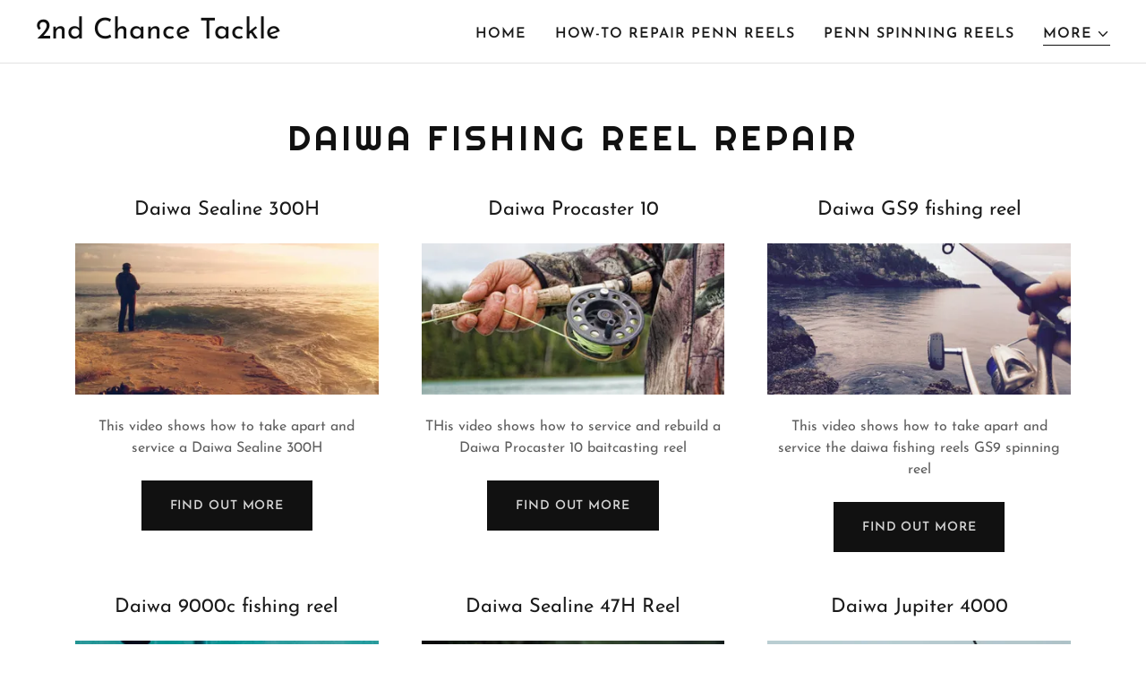

--- FILE ---
content_type: text/html;charset=utf-8
request_url: https://2ndchancetackle.com/daiwa-reel-repair
body_size: 14560
content:
<!DOCTYPE html><html lang="en-US"><head><meta charSet="utf-8"/><meta http-equiv="X-UA-Compatible" content="IE=edge"/><meta name="viewport" content="width=device-width, initial-scale=1"/><title>2nd Chance Tackle - Daiwa, Fishing Reels, Fishing Reel Repair</title><meta name="description" content="View how to take apart, service and maintain Daiwa fishing reel repair videos from 2nd Chance Tackle as seen on YouTube"/><meta name="author" content="2nd Chance Tackle"/><meta name="generator" content="Starfield Technologies; Go Daddy Website Builder 8.0.0000"/><link rel="manifest" href="/manifest.webmanifest"/><link rel="apple-touch-icon" sizes="57x57" href="//img1.wsimg.com/isteam/ip/static/pwa-app/logo-default.png/:/rs=w:57,h:57,m"/><link rel="apple-touch-icon" sizes="60x60" href="//img1.wsimg.com/isteam/ip/static/pwa-app/logo-default.png/:/rs=w:60,h:60,m"/><link rel="apple-touch-icon" sizes="72x72" href="//img1.wsimg.com/isteam/ip/static/pwa-app/logo-default.png/:/rs=w:72,h:72,m"/><link rel="apple-touch-icon" sizes="114x114" href="//img1.wsimg.com/isteam/ip/static/pwa-app/logo-default.png/:/rs=w:114,h:114,m"/><link rel="apple-touch-icon" sizes="120x120" href="//img1.wsimg.com/isteam/ip/static/pwa-app/logo-default.png/:/rs=w:120,h:120,m"/><link rel="apple-touch-icon" sizes="144x144" href="//img1.wsimg.com/isteam/ip/static/pwa-app/logo-default.png/:/rs=w:144,h:144,m"/><link rel="apple-touch-icon" sizes="152x152" href="//img1.wsimg.com/isteam/ip/static/pwa-app/logo-default.png/:/rs=w:152,h:152,m"/><link rel="apple-touch-icon" sizes="180x180" href="//img1.wsimg.com/isteam/ip/static/pwa-app/logo-default.png/:/rs=w:180,h:180,m"/><meta property="og:url" content="https://2ndchancetackle.com/daiwa-reel-repair"/>
<meta property="og:site_name" content="2nd Chance Tackle"/>
<meta property="og:title" content="2nd Chance Tackle"/>
<meta property="og:description" content="View how to take apart, service and maintain Daiwa fishing reel repair videos from 2nd Chance Tackle as seen on YouTube"/>
<meta property="og:type" content="website"/>
<meta property="og:image" content="https://img1.wsimg.com/isteam/stock/103954"/>
<meta property="og:locale" content="en_US"/>
<meta name="twitter:card" content="summary"/>
<meta name="twitter:site" content="@2Tackle"/>
<meta name="twitter:title" content="2nd Chance Tackle"/>
<meta name="twitter:description" content="2nd Chance Tackle&#39;s site for fishing reel repair info"/>
<meta name="twitter:image" content="https://img1.wsimg.com/isteam/stock/103954"/>
<meta name="twitter:image:alt" content="2nd Chance Tackle"/>
<meta name="theme-color" content="#111"/><style data-inline-fonts>/* latin-ext */
@font-face {
  font-family: 'Righteous';
  font-style: normal;
  font-weight: 400;
  font-display: swap;
  src: url(https://img1.wsimg.com/gfonts/s/righteous/v18/1cXxaUPXBpj2rGoU7C9WhnGFucE.woff2) format('woff2');
  unicode-range: U+0100-02BA, U+02BD-02C5, U+02C7-02CC, U+02CE-02D7, U+02DD-02FF, U+0304, U+0308, U+0329, U+1D00-1DBF, U+1E00-1E9F, U+1EF2-1EFF, U+2020, U+20A0-20AB, U+20AD-20C0, U+2113, U+2C60-2C7F, U+A720-A7FF;
}
/* latin */
@font-face {
  font-family: 'Righteous';
  font-style: normal;
  font-weight: 400;
  font-display: swap;
  src: url(https://img1.wsimg.com/gfonts/s/righteous/v18/1cXxaUPXBpj2rGoU7C9WiHGF.woff2) format('woff2');
  unicode-range: U+0000-00FF, U+0131, U+0152-0153, U+02BB-02BC, U+02C6, U+02DA, U+02DC, U+0304, U+0308, U+0329, U+2000-206F, U+20AC, U+2122, U+2191, U+2193, U+2212, U+2215, U+FEFF, U+FFFD;
}

/* vietnamese */
@font-face {
  font-family: 'Josefin Sans';
  font-style: normal;
  font-weight: 400;
  font-display: swap;
  src: url(https://img1.wsimg.com/gfonts/s/josefinsans/v34/Qw3aZQNVED7rKGKxtqIqX5EUAnx4RHw.woff2) format('woff2');
  unicode-range: U+0102-0103, U+0110-0111, U+0128-0129, U+0168-0169, U+01A0-01A1, U+01AF-01B0, U+0300-0301, U+0303-0304, U+0308-0309, U+0323, U+0329, U+1EA0-1EF9, U+20AB;
}
/* latin-ext */
@font-face {
  font-family: 'Josefin Sans';
  font-style: normal;
  font-weight: 400;
  font-display: swap;
  src: url(https://img1.wsimg.com/gfonts/s/josefinsans/v34/Qw3aZQNVED7rKGKxtqIqX5EUA3x4RHw.woff2) format('woff2');
  unicode-range: U+0100-02BA, U+02BD-02C5, U+02C7-02CC, U+02CE-02D7, U+02DD-02FF, U+0304, U+0308, U+0329, U+1D00-1DBF, U+1E00-1E9F, U+1EF2-1EFF, U+2020, U+20A0-20AB, U+20AD-20C0, U+2113, U+2C60-2C7F, U+A720-A7FF;
}
/* latin */
@font-face {
  font-family: 'Josefin Sans';
  font-style: normal;
  font-weight: 400;
  font-display: swap;
  src: url(https://img1.wsimg.com/gfonts/s/josefinsans/v34/Qw3aZQNVED7rKGKxtqIqX5EUDXx4.woff2) format('woff2');
  unicode-range: U+0000-00FF, U+0131, U+0152-0153, U+02BB-02BC, U+02C6, U+02DA, U+02DC, U+0304, U+0308, U+0329, U+2000-206F, U+20AC, U+2122, U+2191, U+2193, U+2212, U+2215, U+FEFF, U+FFFD;
}
/* vietnamese */
@font-face {
  font-family: 'Josefin Sans';
  font-style: normal;
  font-weight: 600;
  font-display: swap;
  src: url(https://img1.wsimg.com/gfonts/s/josefinsans/v34/Qw3aZQNVED7rKGKxtqIqX5EUAnx4RHw.woff2) format('woff2');
  unicode-range: U+0102-0103, U+0110-0111, U+0128-0129, U+0168-0169, U+01A0-01A1, U+01AF-01B0, U+0300-0301, U+0303-0304, U+0308-0309, U+0323, U+0329, U+1EA0-1EF9, U+20AB;
}
/* latin-ext */
@font-face {
  font-family: 'Josefin Sans';
  font-style: normal;
  font-weight: 600;
  font-display: swap;
  src: url(https://img1.wsimg.com/gfonts/s/josefinsans/v34/Qw3aZQNVED7rKGKxtqIqX5EUA3x4RHw.woff2) format('woff2');
  unicode-range: U+0100-02BA, U+02BD-02C5, U+02C7-02CC, U+02CE-02D7, U+02DD-02FF, U+0304, U+0308, U+0329, U+1D00-1DBF, U+1E00-1E9F, U+1EF2-1EFF, U+2020, U+20A0-20AB, U+20AD-20C0, U+2113, U+2C60-2C7F, U+A720-A7FF;
}
/* latin */
@font-face {
  font-family: 'Josefin Sans';
  font-style: normal;
  font-weight: 600;
  font-display: swap;
  src: url(https://img1.wsimg.com/gfonts/s/josefinsans/v34/Qw3aZQNVED7rKGKxtqIqX5EUDXx4.woff2) format('woff2');
  unicode-range: U+0000-00FF, U+0131, U+0152-0153, U+02BB-02BC, U+02C6, U+02DA, U+02DC, U+0304, U+0308, U+0329, U+2000-206F, U+20AC, U+2122, U+2191, U+2193, U+2212, U+2215, U+FEFF, U+FFFD;
}
/* vietnamese */
@font-face {
  font-family: 'Josefin Sans';
  font-style: normal;
  font-weight: 700;
  font-display: swap;
  src: url(https://img1.wsimg.com/gfonts/s/josefinsans/v34/Qw3aZQNVED7rKGKxtqIqX5EUAnx4RHw.woff2) format('woff2');
  unicode-range: U+0102-0103, U+0110-0111, U+0128-0129, U+0168-0169, U+01A0-01A1, U+01AF-01B0, U+0300-0301, U+0303-0304, U+0308-0309, U+0323, U+0329, U+1EA0-1EF9, U+20AB;
}
/* latin-ext */
@font-face {
  font-family: 'Josefin Sans';
  font-style: normal;
  font-weight: 700;
  font-display: swap;
  src: url(https://img1.wsimg.com/gfonts/s/josefinsans/v34/Qw3aZQNVED7rKGKxtqIqX5EUA3x4RHw.woff2) format('woff2');
  unicode-range: U+0100-02BA, U+02BD-02C5, U+02C7-02CC, U+02CE-02D7, U+02DD-02FF, U+0304, U+0308, U+0329, U+1D00-1DBF, U+1E00-1E9F, U+1EF2-1EFF, U+2020, U+20A0-20AB, U+20AD-20C0, U+2113, U+2C60-2C7F, U+A720-A7FF;
}
/* latin */
@font-face {
  font-family: 'Josefin Sans';
  font-style: normal;
  font-weight: 700;
  font-display: swap;
  src: url(https://img1.wsimg.com/gfonts/s/josefinsans/v34/Qw3aZQNVED7rKGKxtqIqX5EUDXx4.woff2) format('woff2');
  unicode-range: U+0000-00FF, U+0131, U+0152-0153, U+02BB-02BC, U+02C6, U+02DA, U+02DC, U+0304, U+0308, U+0329, U+2000-206F, U+20AC, U+2122, U+2191, U+2193, U+2212, U+2215, U+FEFF, U+FFFD;
}
</style><style>.x{-ms-text-size-adjust:100%;-webkit-text-size-adjust:100%;-webkit-tap-highlight-color:rgba(0,0,0,0);margin:0;box-sizing:border-box}.x *,.x :after,.x :before{box-sizing:inherit}.x-el a[href^="mailto:"]:not(.x-el),.x-el a[href^="tel:"]:not(.x-el){color:inherit;font-size:inherit;text-decoration:inherit}.x-el-article,.x-el-aside,.x-el-details,.x-el-figcaption,.x-el-figure,.x-el-footer,.x-el-header,.x-el-hgroup,.x-el-main,.x-el-menu,.x-el-nav,.x-el-section,.x-el-summary{display:block}.x-el-audio,.x-el-canvas,.x-el-progress,.x-el-video{display:inline-block;vertical-align:baseline}.x-el-audio:not([controls]){display:none;height:0}.x-el-template{display:none}.x-el-a{background-color:transparent;color:inherit}.x-el-a:active,.x-el-a:hover{outline:0}.x-el-abbr[title]{border-bottom:1px dotted}.x-el-b,.x-el-strong{font-weight:700}.x-el-dfn{font-style:italic}.x-el-mark{background:#ff0;color:#000}.x-el-small{font-size:80%}.x-el-sub,.x-el-sup{font-size:75%;line-height:0;position:relative;vertical-align:baseline}.x-el-sup{top:-.5em}.x-el-sub{bottom:-.25em}.x-el-img{vertical-align:middle;border:0}.x-el-svg:not(:root){overflow:hidden}.x-el-figure{margin:0}.x-el-hr{box-sizing:content-box;height:0}.x-el-pre{overflow:auto}.x-el-code,.x-el-kbd,.x-el-pre,.x-el-samp{font-family:monospace,monospace;font-size:1em}.x-el-button,.x-el-input,.x-el-optgroup,.x-el-select,.x-el-textarea{color:inherit;font:inherit;margin:0}.x-el-button{overflow:visible}.x-el-button,.x-el-select{text-transform:none}.x-el-button,.x-el-input[type=button],.x-el-input[type=reset],.x-el-input[type=submit]{-webkit-appearance:button;cursor:pointer}.x-el-button[disabled],.x-el-input[disabled]{cursor:default}.x-el-button::-moz-focus-inner,.x-el-input::-moz-focus-inner{border:0;padding:0}.x-el-input{line-height:normal}.x-el-input[type=checkbox],.x-el-input[type=radio]{box-sizing:border-box;padding:0}.x-el-input[type=number]::-webkit-inner-spin-button,.x-el-input[type=number]::-webkit-outer-spin-button{height:auto}.x-el-input[type=search]{-webkit-appearance:textfield;box-sizing:content-box}.x-el-input[type=search]::-webkit-search-cancel-button,.x-el-input[type=search]::-webkit-search-decoration{-webkit-appearance:none}.x-el-textarea{border:0}.x-el-fieldset{border:1px solid silver;margin:0 2px;padding:.35em .625em .75em}.x-el-legend{border:0;padding:0}.x-el-textarea{overflow:auto}.x-el-optgroup{font-weight:700}.x-el-table{border-collapse:collapse;border-spacing:0}.x-el-td,.x-el-th{padding:0}.x{-webkit-font-smoothing:antialiased}.x-el-hr{border:0}.x-el-fieldset,.x-el-input,.x-el-select,.x-el-textarea{margin-top:0;margin-bottom:0}.x-el-fieldset,.x-el-input[type=email],.x-el-input[type=text],.x-el-textarea{width:100%}.x-el-label{vertical-align:middle}.x-el-input{border-style:none;padding:.5em;vertical-align:middle}.x-el-select:not([multiple]){vertical-align:middle}.x-el-textarea{line-height:1.75;padding:.5em}.x-el.d-none{display:none!important}.sideline-footer{margin-top:auto}.disable-scroll{touch-action:none;overflow:hidden;position:fixed;max-width:100vw}@-webkit-keyframes loaderscale{0%{transform:scale(1);opacity:1}45%{transform:scale(.1);opacity:.7}80%{transform:scale(1);opacity:1}}@keyframes loaderscale{0%{transform:scale(1);opacity:1}45%{transform:scale(.1);opacity:.7}80%{transform:scale(1);opacity:1}}.x-loader svg{display:inline-block}.x-loader svg:first-child{-webkit-animation:loaderscale .75s cubic-bezier(.2,.68,.18,1.08) -.24s infinite;animation:loaderscale .75s cubic-bezier(.2,.68,.18,1.08) -.24s infinite}.x-loader svg:nth-child(2){-webkit-animation:loaderscale .75s cubic-bezier(.2,.68,.18,1.08) -.12s infinite;animation:loaderscale .75s cubic-bezier(.2,.68,.18,1.08) -.12s infinite}.x-loader svg:nth-child(3){-webkit-animation:loaderscale .75s cubic-bezier(.2,.68,.18,1.08) 0s infinite;animation:loaderscale .75s cubic-bezier(.2,.68,.18,1.08) 0s infinite}.x-icon>svg{transition:transform .33s ease-in-out}.x-icon>svg.rotate-90{transform:rotate(-90deg)}.x-icon>svg.rotate90{transform:rotate(90deg)}.x-icon>svg.rotate-180{transform:rotate(-180deg)}.x-icon>svg.rotate180{transform:rotate(180deg)}.x-rt ol,.x-rt ul{text-align:left}.x-rt p{margin:0}.mte-inline-block{display:inline-block}@media only screen and (min-device-width:1025px){:root select,_::-webkit-full-page-media,_:future{font-family:sans-serif!important}}

</style>
<style>/*
Copyright (c) 2011 by Brian J. Bonislawsky DBA Astigmatic (AOETI) (astigma@astigmatic.com), with Reserved Font Name "Righteous"

This Font Software is licensed under the SIL Open Font License, Version 1.1.
This license is copied below, and is also available with a FAQ at: http://scripts.sil.org/OFL

—————————————————————————————-
SIL OPEN FONT LICENSE Version 1.1 - 26 February 2007
—————————————————————————————-
*/

/*
Copyright 2010 The Josefin Sans Project Authors (https://github.com/ThomasJockin/JosefinSansFont-master), with Reserved Font Name "Josefin Sans".

This Font Software is licensed under the SIL Open Font License, Version 1.1.
This license is copied below, and is also available with a FAQ at: http://scripts.sil.org/OFL

—————————————————————————————-
SIL OPEN FONT LICENSE Version 1.1 - 26 February 2007
—————————————————————————————-
*/
</style>
<style data-glamor="cxs-default-sheet">.x .c1-1{letter-spacing:normal}.x .c1-2{text-transform:none}.x .c1-3{background-color:rgb(255, 255, 255)}.x .c1-4{width:100%}.x .c1-5 > div{position:relative}.x .c1-6 > div{overflow:hidden}.x .c1-7 > div{margin-top:auto}.x .c1-8 > div{margin-right:auto}.x .c1-9 > div{margin-bottom:auto}.x .c1-a > div{margin-left:auto}.x .c1-b{font-family:'Josefin Sans', Arial, sans-serif}.x .c1-c{font-size:16px}.x .c1-h{background-color:rgb(17, 17, 17)}.x .c1-i{padding-top:56px}.x .c1-j{padding-bottom:56px}.x .c1-k{padding:0px !important}.x .c1-n{display:none}.x .c1-p{position:relative}.x .c1-q{padding-top:24px}.x .c1-r{padding-bottom:24px}.x .c1-s{padding-left:24px}.x .c1-t{padding-right:24px}.x .c1-u{z-index:auto}.x .c1-z{align-items:center}.x .c1-10{flex-wrap:nowrap}.x .c1-11{display:flex}.x .c1-12{margin-top:0px}.x .c1-13{margin-right:0px}.x .c1-14{margin-bottom:0px}.x .c1-15{margin-left:0px}.x .c1-16{[object -object]:0px}.x .c1-18{width:70%}.x .c1-19{text-align:left}.x .c1-1a{justify-content:flex-start}.x .c1-1b{overflow-wrap:break-word}.x .c1-1c{padding-left:8px}.x .c1-1d{padding-right:8px}.x .c1-1e{letter-spacing:4px}.x .c1-1f{text-transform:uppercase}.x .c1-1g{display:inline-block}.x .c1-1h{font-family:'Righteous', serif, system-ui}.x .c1-1i{max-width:100%}.x .c1-1j{font-size:14px}.x .c1-1r{letter-spacing:inherit}.x .c1-1s{text-transform:inherit}.x .c1-1t{text-decoration:none}.x .c1-1u{word-wrap:break-word}.x .c1-1v{display:inline}.x .c1-1w{cursor:pointer}.x .c1-1x{border-top:0px}.x .c1-1y{border-right:0px}.x .c1-1z{border-bottom:0px}.x .c1-20{border-left:0px}.x .c1-21{color:rgb(17, 17, 17)}.x .c1-22{font-weight:inherit}.x .c1-23:hover{color:rgb(59, 59, 59)}.x .c1-24:active{color:rgb(17, 17, 17)}.x .c1-25{line-height:1.2}.x .c1-26{font-size:28px}.x .c1-27{font-weight:400}.x .c1-2c{word-wrap:normal !important}.x .c1-2d{overflow-wrap:normal !important}.x .c1-2e{visibility:hidden}.x .c1-2f{position:absolute}.x .c1-2g{width:auto}.x .c1-2h{overflow:visible}.x .c1-2i{left:0px}.x .c1-2j{font-size:32px}.x .c1-2o{font-size:22px}.x .c1-2t{width:30%}.x .c1-2u{padding-right:0px}.x .c1-2v{padding-left:0px}.x .c1-2w{justify-content:flex-end}.x .c1-2x{color:rgb(27, 27, 27)}.x .c1-2y:hover{color:rgb(17, 17, 17)}.x .c1-2z{color:inherit}.x .c1-30{vertical-align:top}.x .c1-31{padding-top:6px}.x .c1-32{padding-right:6px}.x .c1-33{padding-bottom:6px}.x .c1-34{padding-left:6px}.x .c1-35{margin-left:auto}.x .c1-36{margin-right:auto}.x .c1-37{padding-top:0px}.x .c1-38{padding-bottom:0px}.x .c1-3a{width:35%}.x .c1-3b{min-width:35%}.x .c1-3c{flex-shrink:0}.x .c1-3h{min-width:65%}.x .c1-3i{flex-basis:auto}.x .c1-3j{padding-top:5px}.x .c1-3k{line-height:24px}.x .c1-3l{-webkit-margin-before:0}.x .c1-3m{-webkit-margin-after:0}.x .c1-3n{-webkit-padding-start:0}.x .c1-3o{color:rgb(94, 94, 94)}.x .c1-3p{margin-bottom:none}.x .c1-3q{list-style:none}.x .c1-3r{padding-left:32px}.x .c1-3s{white-space:nowrap}.x .c1-3t:first-child{margin-left:0}.x .c1-3u:first-child{padding-left:0}.x .c1-3v{letter-spacing:0.063em}.x .c1-3w{display:block}.x .c1-3x{margin-left:-6px}.x .c1-3y{margin-right:-6px}.x .c1-3z{margin-top:-6px}.x .c1-40{margin-bottom:-6px}.x .c1-41{font-weight:600}.x .c1-42{margin-bottom:-1px}.x .c1-43{border-bottom:1px solid}.x .c1-44{border-color:rgb(17, 17, 17)}.x .c1-45{transition:transform .33s ease-in-out}.x .c1-46{transform:rotate(0deg)}.x .c1-47{vertical-align:middle}.x .c1-48{border-radius:4px}.x .c1-49{box-shadow:0 3px 6px 3px rgba(0,0,0,0.24)}.x .c1-4a{padding-top:16px}.x .c1-4b{padding-bottom:16px}.x .c1-4c{padding-left:16px}.x .c1-4d{padding-right:16px}.x .c1-4e{right:0px}.x .c1-4f{top:32px}.x .c1-4g{max-height:45vh}.x .c1-4h{overflow-y:auto}.x .c1-4i{z-index:1003}.x .c1-4l:last-child{margin-bottom:0}.x .c1-4m{margin-top:8px}.x .c1-4n{margin-bottom:8px}.x .c1-4o{line-height:1.5}.x .c1-4p{border-color:rgb(226, 226, 226)}.x .c1-4q{border-bottom-width:1px}.x .c1-4r{border-style:solid}.x .c1-4s{background-color:rgb(22, 22, 22)}.x .c1-4t{position:fixed}.x .c1-4u{top:0px}.x .c1-4v{height:100%}.x .c1-4w{z-index:10002}.x .c1-4x{-webkit-overflow-scrolling:touch}.x .c1-4y{transform:translateX(-249vw)}.x .c1-4z{overscroll-behavior:contain}.x .c1-50{box-shadow:0 2px 6px 0px rgba(0,0,0,0.2)}.x .c1-51{transition:transform .3s ease-in-out}.x .c1-52{overflow:hidden}.x .c1-53{flex-direction:column}.x .c1-54{color:rgb(247, 247, 247)}.x .c1-55{line-height:1.3em}.x .c1-56{font-style:normal}.x .c1-57{top:15px}.x .c1-58{right:15px}.x .c1-59:hover{color:rgb(127, 128, 128)}.x .c1-5a{overflow-x:hidden}.x .c1-5b{overscroll-behavior:none}.x .c1-5g{color:rgb(164, 164, 164)}.x .c1-5h{border-color:rgba(76, 76, 76, 0.5)}.x .c1-5i{border-bottom-width:1px}.x .c1-5j{border-bottom-style:solid}.x .c1-5k:last-child{border-bottom:0}.x .c1-5l{min-width:200px}.x .c1-5m{justify-content:space-between}.x .c1-5n:hover{color:rgb(191, 191, 191)}.x .c1-5o:active{color:rgb(127, 128, 128)}.x .c1-5q{line-height:1.4}.x .c1-5r{margin-bottom:40px}.x .c1-5s{text-align:center}.x .c1-5y{font-size:unset}.x .c1-5z{font-family:unset}.x .c1-60{letter-spacing:unset}.x .c1-61{text-transform:unset}.x .c1-62{justify-content:center}.x .c1-65{box-sizing:border-box}.x .c1-66{flex-direction:row}.x .c1-67{flex-wrap:wrap}.x .c1-68{margin-right:-12px}.x .c1-69{margin-bottom:-24px}.x .c1-6a{margin-left:-12px}.x .c1-6f{flex-grow:1}.x .c1-6g{flex-shrink:1}.x .c1-6h{flex-basis:100%}.x .c1-6i{padding-right:12px}.x .c1-6j{padding-left:12px}.x .c1-6s > *{max-width:100%}.x .c1-6t > :nth-child(n){margin-bottom:24px}.x .c1-6u  > :last-child{margin-bottom:0 !important}.x .c1-6v > :nth-child(n){margin-bottom:0px}.x .c1-6x{line-height:1.25}.x .c1-6y{width:inherit}.x .c1-70{margin-bottom:24px}.x .c1-73{aspect-ratio:2 / 1}.x .c1-76 > p > ol{text-align:left}.x .c1-77 > p > ol{display:block}.x .c1-78 > p > ol{padding-left:1.3em}.x .c1-79 > p > ol{margin-left:16px}.x .c1-7a > p > ol{margin-right:16px}.x .c1-7b > p > ol{margin-top:auto}.x .c1-7c > p > ol{margin-bottom:auto}.x .c1-7d > p > ul{text-align:left}.x .c1-7e > p > ul{display:block}.x .c1-7f > p > ul{padding-left:1.3em}.x .c1-7g > p > ul{margin-left:16px}.x .c1-7h > p > ul{margin-right:16px}.x .c1-7i > p > ul{margin-top:auto}.x .c1-7j > p > ul{margin-bottom:auto}.x .c1-7k > ul{text-align:left}.x .c1-7l > ul{display:block}.x .c1-7m > ul{padding-left:1.3em}.x .c1-7n > ul{margin-left:16px}.x .c1-7o > ul{margin-right:16px}.x .c1-7p > ul{margin-top:auto}.x .c1-7q > ul{margin-bottom:auto}.x .c1-7r > ol{text-align:left}.x .c1-7s > ol{display:block}.x .c1-7t > ol{padding-left:1.3em}.x .c1-7u > ol{margin-left:16px}.x .c1-7v > ol{margin-right:16px}.x .c1-7w > ol{margin-top:auto}.x .c1-7x > ol{margin-bottom:auto}.x .c1-7y{flex-grow:0}.x .c1-7z{font-size:inherit !important}.x .c1-80{line-height:inherit}.x .c1-81{font-style:italic}.x .c1-82{text-decoration:line-through}.x .c1-83{text-decoration:underline}.x .c1-84{border-style:none}.x .c1-85{display:inline-flex}.x .c1-86{padding-right:32px}.x .c1-87{padding-top:8px}.x .c1-88{padding-bottom:8px}.x .c1-89{min-height:56px}.x .c1-8a{border-radius:0px}.x .c1-8b{color:rgb(212, 212, 212)}.x .c1-8c{text-shadow:none}.x .c1-8d:hover{background-color:rgb(0, 0, 0)}.x .c1-8f{background-color:rgb(246, 246, 246)}.x .c1-8g{color:rgb(21, 21, 21)}.x .c1-8h{color:rgb(87, 87, 87)}.x .c1-8i{aspect-ratio:auto}.x .c1-8k{order:}.x .c1-8l{background-color:rgb(0, 0, 0)}.x .c1-8m{flex-grow:3}.x .c1-8p{color:rgb(145, 145, 145)}.x .c1-8r{margin-top:24px}.x .c1-8u{color:rgb(117, 117, 117)}.x .c1-8v:hover{color:rgb(171, 171, 171)}.x .c1-8w:active{color:rgb(198, 198, 198)}.x .c1-8x{margin-top:32px}.x .c1-8y{list-style-type:none}.x .c1-90{color:rgb(226, 226, 226)}.x .c1-91:active{color:rgb(117, 117, 117)}</style>
<style data-glamor="cxs-xs-sheet">@media (max-width: 767px){.x .c1-l{padding-top:40px}}@media (max-width: 767px){.x .c1-m{padding-bottom:40px}}@media (max-width: 767px){.x .c1-1k{justify-content:flex-start}}@media (max-width: 767px){.x .c1-1l{max-width:100%}}@media (max-width: 767px){.x .c1-3d{width:100%}}@media (max-width: 767px){.x .c1-3e{display:flex}}@media (max-width: 767px){.x .c1-3f{justify-content:center}}@media (max-width: 767px){.x .c1-63 > :nth-child(n){margin-bottom:24px}}@media (max-width: 767px){.x .c1-64  > :last-child{margin-bottom:0 !important}}@media (max-width: 767px){.x .c1-74{height:calc((100vw - 48px)/2)}}@media (max-width: 767px){.x .c1-8z{flex-direction:column}}@media (max-width: 767px){.x .c1-92{padding-top:4px}}@media (max-width: 767px){.x .c1-93{padding-bottom:4px}}</style>
<style data-glamor="cxs-sm-sheet">@media (min-width: 768px){.x .c1-d{font-size:16px}}@media (min-width: 768px) and (max-width: 1023px){.x .c1-1m{width:auto}}@media (min-width: 768px){.x .c1-1n{font-size:14px}}@media (min-width: 768px){.x .c1-28{font-size:30px}}@media (min-width: 768px){.x .c1-2k{font-size:38px}}@media (min-width: 768px){.x .c1-2p{font-size:22px}}@media (min-width: 768px) and (max-width: 1023px){.x .c1-3g{width:100%}}@media (min-width: 768px) and (max-width: 1023px){.x .c1-4k{right:0px}}@media (min-width: 768px){.x .c1-5c{width:100%}}@media (min-width: 768px){.x .c1-5t{font-size:33px}}@media (min-width: 768px){.x .c1-6b{margin-top:0}}@media (min-width: 768px){.x .c1-6c{margin-right:-24px}}@media (min-width: 768px){.x .c1-6d{margin-bottom:-48px}}@media (min-width: 768px){.x .c1-6e{margin-left:-24px}}@media (min-width: 768px){.x .c1-6k{flex-basis:50%}}@media (min-width: 768px){.x .c1-6l{max-width:50%}}@media (min-width: 768px){.x .c1-6m{padding-top:0}}@media (min-width: 768px){.x .c1-6n{padding-right:24px}}@media (min-width: 768px){.x .c1-6o{padding-bottom:48px}}@media (min-width: 768px){.x .c1-6p{padding-left:24px}}@media (min-width: 768px) and (max-width: 1023px){.x .c1-6w{display:block}}@media (min-width: 768px){.x .c1-6z{position:absolute}}@media (min-width: 768px) and (max-width: 1023px){.x .c1-72{position:relative}}@media (min-width: 768px){.x .c1-75{object-fit:cover}}@media (min-width: 768px){.x .c1-8e{width:auto}}@media (min-width: 768px){.x .c1-8j{object-fit:contain}}</style>
<style data-glamor="cxs-md-sheet">@media (min-width: 1024px){.x .c1-e{font-size:16px}}@media (min-width: 1024px){.x .c1-o{display:block}}@media (min-width: 1024px){.x .c1-v{padding-top:16px}}@media (min-width: 1024px){.x .c1-w{padding-bottom:16px}}@media (min-width: 1024px){.x .c1-x{padding-left:16px}}@media (min-width: 1024px){.x .c1-y{padding-right:16px}}@media (min-width: 1024px){.x .c1-17{display:none}}@media (min-width: 1024px){.x .c1-1o{font-size:14px}}@media (min-width: 1024px){.x .c1-29{font-size:30px}}@media (min-width: 1024px){.x .c1-2l{font-size:38px}}@media (min-width: 1024px){.x .c1-2q{font-size:22px}}@media (min-width: 1024px){.x .c1-39{display:flex}}@media (min-width: 1024px) and (max-width: 1279px){.x .c1-4j{right:0px}}@media (min-width: 1024px){.x .c1-5d{width:984px}}@media (min-width: 1024px){.x .c1-5p{min-width:300px}}@media (min-width: 1024px){.x .c1-5u{text-align:center}}@media (min-width: 1024px){.x .c1-5v{font-size:33px}}@media (min-width: 1024px){.x .c1-6q{flex-basis:33.33333333333333%}}@media (min-width: 1024px){.x .c1-6r{max-width:33.33333333333333%}}@media (min-width: 1024px){.x .c1-71{position:relative}}@media (min-width: 1024px){.x .c1-8n{flex-basis:0%}}@media (min-width: 1024px){.x .c1-8o{max-width:none}}@media (min-width: 1024px){.x .c1-8q{text-align:left}}@media (min-width: 1024px){.x .c1-8s{text-align:right}}@media (min-width: 1024px){.x .c1-8t{margin-top:0}}</style>
<style data-glamor="cxs-lg-sheet">@media (min-width: 1280px){.x .c1-f{font-size:16px}}@media (min-width: 1280px){.x .c1-1p{font-size:14px}}@media (min-width: 1280px){.x .c1-2a{font-size:32px}}@media (min-width: 1280px){.x .c1-2m{font-size:44px}}@media (min-width: 1280px){.x .c1-2r{font-size:22px}}@media (min-width: 1280px){.x .c1-5e{width:1160px}}@media (min-width: 1280px){.x .c1-5w{font-size:39px}}</style>
<style data-glamor="cxs-xl-sheet">@media (min-width: 1536px){.x .c1-g{font-size:18px}}@media (min-width: 1536px){.x .c1-1q{font-size:16px}}@media (min-width: 1536px){.x .c1-2b{font-size:36px}}@media (min-width: 1536px){.x .c1-2n{font-size:48px}}@media (min-width: 1536px){.x .c1-2s{font-size:24px}}@media (min-width: 1536px){.x .c1-5f{width:1280px}}@media (min-width: 1536px){.x .c1-5x{font-size:42px}}</style>
<style>.page-inner { background-color: rgb(0, 0, 0); min-height: 100vh; }</style>
<script>"use strict";

if ('serviceWorker' in navigator) {
  window.addEventListener('load', function () {
    navigator.serviceWorker.register('/sw.js');
  });
}</script></head>
<body class="x  x-fonts-righteous"><div id="layout-1-f-55-fe-20-0-aab-41-c-1-a-6-f-9-ea-8930-eb-0-d-92" class="layout layout-layout layout-layout-layout-9 locale-en-US lang-en"><div data-ux="Page" id="page-77846" class="x-el x-el-div x-el c1-1 c1-2 c1-3 c1-4 c1-5 c1-6 c1-7 c1-8 c1-9 c1-a c1-b c1-c c1-d c1-e c1-f c1-g c1-1 c1-2 c1-b c1-c c1-d c1-e c1-f c1-g"><div data-ux="Block" class="x-el x-el-div page-inner c1-1 c1-2 c1-b c1-c c1-d c1-e c1-f c1-g"><div id="6d8da364-e972-499a-ab32-b600f0c41649" class="widget widget-header widget-header-header-9"><div data-ux="Header" role="main" data-aid="HEADER_WIDGET" id="n-77847" class="x-el x-el-div x-el x-el c1-1 c1-2 c1-b c1-c c1-d c1-e c1-f c1-g c1-1 c1-2 c1-h c1-b c1-c c1-d c1-e c1-f c1-g c1-1 c1-2 c1-b c1-c c1-d c1-e c1-f c1-g"><div> <section data-ux="Section" data-aid="HEADER_SECTION" class="x-el x-el-section c1-1 c1-2 c1-h c1-i c1-j c1-k c1-b c1-c c1-l c1-m c1-d c1-e c1-f c1-g"><div data-ux="Block" class="x-el x-el-div c1-1 c1-2 c1-n c1-b c1-c c1-d c1-o c1-e c1-f c1-g"></div><div id="header_stickynav-anchor77849"></div><div data-ux="Block" data-stickynav-wrapper="true" class="x-el x-el-div c1-1 c1-2 c1-b c1-c c1-d c1-e c1-f c1-g"><div data-ux="Block" data-stickynav="true" id="header_stickynav77848" class="x-el x-el-div c1-1 c1-2 c1-p c1-b c1-c c1-d c1-e c1-f c1-g"><nav data-ux="Block" class="x-el x-el-nav c1-1 c1-2 c1-p c1-q c1-r c1-s c1-t c1-3 c1-u c1-b c1-c c1-d c1-v c1-w c1-x c1-y c1-e c1-f c1-g"><div data-ux="Block" class="x-el x-el-div c1-1 c1-2 c1-z c1-10 c1-4 c1-11 c1-12 c1-13 c1-14 c1-15 c1-16 c1-b c1-c c1-d c1-17 c1-e c1-f c1-g"><div data-ux="Block" class="x-el x-el-div c1-1 c1-2 c1-11 c1-18 c1-19 c1-1a c1-1b c1-1c c1-1d c1-b c1-c c1-d c1-e c1-f c1-g"><div data-ux="Block" data-aid="HEADER_LOGO_RENDERED" class="x-el x-el-div c1-1e c1-1f c1-1g c1-1h c1-1i c1-1j c1-1k c1-1l c1-1m c1-1n c1-1o c1-1p c1-1q"><a rel="" role="link" aria-haspopup="menu" data-ux="Link" data-page="d84bde5e-c69c-4067-90c9-a61e27fea1a0" title="2nd Chance Tackle" href="/" data-typography="LinkAlpha" class="x-el x-el-a c1-1r c1-1s c1-1t c1-1u c1-1b c1-1v c1-1w c1-1x c1-1y c1-1z c1-20 c1-1i c1-4 c1-b c1-21 c1-c c1-22 c1-23 c1-24 c1-d c1-e c1-f c1-g" data-tccl="ux2.HEADER.header9.Logo.Default.Link.Default.77850.click,click"><div data-ux="Block" id="logo-container-77851" class="x-el x-el-div c1-1 c1-2 c1-1g c1-4 c1-p c1-b c1-c c1-d c1-e c1-f c1-g"><h3 role="heading" aria-level="3" data-ux="LogoHeading" id="logo-text-77852" data-aid="HEADER_LOGO_TEXT_RENDERED" data-typography="LogoAlpha" class="x-el x-el-h3 c1-1 c1-2 c1-1u c1-1b c1-25 c1-15 c1-13 c1-12 c1-14 c1-1i c1-1g c1-b c1-21 c1-26 c1-27 c1-28 c1-29 c1-2a c1-2b">2nd Chance Tackle</h3><span role="heading" aria-level="NaN" data-ux="scaler" data-size="xxlarge" data-scaler-id="scaler-logo-container-77851" aria-hidden="true" data-typography="LogoAlpha" class="x-el x-el-span c1-1 c1-2 c1-2c c1-2d c1-25 c1-15 c1-13 c1-12 c1-14 c1-1i c1-n c1-2e c1-2f c1-2g c1-2h c1-2i c1-2j c1-b c1-21 c1-27 c1-2k c1-2l c1-2m c1-2n">2nd Chance Tackle</span><span role="heading" aria-level="NaN" data-ux="scaler" data-size="xlarge" data-scaler-id="scaler-logo-container-77851" aria-hidden="true" data-typography="LogoAlpha" class="x-el x-el-span c1-1 c1-2 c1-2c c1-2d c1-25 c1-15 c1-13 c1-12 c1-14 c1-1i c1-n c1-2e c1-2f c1-2g c1-2h c1-2i c1-26 c1-b c1-21 c1-27 c1-28 c1-29 c1-2a c1-2b">2nd Chance Tackle</span><span role="heading" aria-level="NaN" data-ux="scaler" data-size="large" data-scaler-id="scaler-logo-container-77851" aria-hidden="true" data-typography="LogoAlpha" class="x-el x-el-span c1-1 c1-2 c1-2c c1-2d c1-25 c1-15 c1-13 c1-12 c1-14 c1-1i c1-n c1-2e c1-2f c1-2g c1-2h c1-2i c1-2o c1-b c1-21 c1-27 c1-2p c1-2q c1-2r c1-2s">2nd Chance Tackle</span></div></a></div></div><div data-ux="Block" class="x-el x-el-div c1-1 c1-2 c1-2t c1-2u c1-2v c1-11 c1-2w c1-b c1-c c1-d c1-e c1-f c1-g"><div data-ux="Element" id="bs-1" class="x-el x-el-div c1-1 c1-2 c1-b c1-c c1-d c1-e c1-f c1-g"><a rel="" role="button" aria-haspopup="menu" data-ux="LinkDropdown" data-toggle-ignore="true" id="77853" aria-expanded="false" toggleId="n-77847-navId-mobile" icon="hamburger" data-edit-interactive="true" data-aid="HAMBURGER_MENU_LINK" aria-label="Hamburger Site Navigation Icon" href="#" data-typography="LinkAlpha" class="x-el x-el-a c1-1r c1-1s c1-1t c1-1u c1-1b c1-11 c1-1w c1-z c1-1a c1-1x c1-1y c1-1z c1-20 c1-2x c1-b c1-c c1-22 c1-2y c1-24 c1-d c1-17 c1-e c1-f c1-g" data-tccl="ux2.HEADER.header9.Section.Default.Link.Dropdown.77854.click,click"><svg viewBox="0 0 24 24" fill="currentColor" width="40px" height="40px" data-ux="IconHamburger" class="x-el x-el-svg c1-1 c1-2 c1-2z c1-1g c1-30 c1-31 c1-32 c1-33 c1-34 c1-b c1-c c1-d c1-e c1-f c1-g"><g><path fill-rule="evenodd" d="M4 8h16V6H4z"></path><path fill-rule="evenodd" d="M4 13.096h16v-2.001H4z"></path><path fill-rule="evenodd" d="M4 18.346h16v-2H4z"></path></g></svg></a></div></div></div><div data-ux="Container" class="x-el x-el-div c1-1 c1-2 c1-35 c1-36 c1-s c1-t c1-1i c1-b c1-c c1-d c1-e c1-f c1-g"><div data-ux="Block" id="navBarId-77856" class="x-el x-el-div c1-1 c1-2 c1-n c1-1a c1-z c1-10 c1-37 c1-38 c1-b c1-c c1-d c1-39 c1-e c1-f c1-g"><div data-ux="Block" class="x-el x-el-div c1-1 c1-2 c1-2u c1-11 c1-z c1-1a c1-3a c1-3b c1-3c c1-b c1-c c1-d c1-e c1-f c1-g"><div data-ux="Block" data-aid="HEADER_LOGO_RENDERED" class="x-el x-el-div c1-1e c1-1f c1-1g c1-1h c1-1i c1-19 c1-1j c1-3d c1-3e c1-3f c1-3g c1-1n c1-1o c1-1p c1-1q"><a rel="" role="link" aria-haspopup="menu" data-ux="Link" data-page="d84bde5e-c69c-4067-90c9-a61e27fea1a0" title="2nd Chance Tackle" href="/" data-typography="LinkAlpha" class="x-el x-el-a c1-1r c1-1s c1-1t c1-1u c1-1b c1-1v c1-1w c1-1x c1-1y c1-1z c1-20 c1-1i c1-4 c1-b c1-21 c1-c c1-22 c1-23 c1-24 c1-d c1-e c1-f c1-g" data-tccl="ux2.HEADER.header9.Logo.Default.Link.Default.77857.click,click"><div data-ux="Block" id="logo-container-77858" class="x-el x-el-div c1-1 c1-2 c1-1g c1-4 c1-p c1-b c1-c c1-d c1-e c1-f c1-g"><h3 role="heading" aria-level="3" data-ux="LogoHeading" id="logo-text-77859" data-aid="HEADER_LOGO_TEXT_RENDERED" data-typography="LogoAlpha" class="x-el x-el-h3 c1-1 c1-2 c1-1u c1-1b c1-25 c1-15 c1-13 c1-12 c1-14 c1-1i c1-1g c1-b c1-21 c1-26 c1-27 c1-28 c1-29 c1-2a c1-2b">2nd Chance Tackle</h3><span role="heading" aria-level="NaN" data-ux="scaler" data-size="xxlarge" data-scaler-id="scaler-logo-container-77858" aria-hidden="true" data-typography="LogoAlpha" class="x-el x-el-span c1-1 c1-2 c1-2c c1-2d c1-25 c1-15 c1-13 c1-12 c1-14 c1-1i c1-n c1-2e c1-2f c1-2g c1-2h c1-2i c1-2j c1-b c1-21 c1-27 c1-2k c1-2l c1-2m c1-2n">2nd Chance Tackle</span><span role="heading" aria-level="NaN" data-ux="scaler" data-size="xlarge" data-scaler-id="scaler-logo-container-77858" aria-hidden="true" data-typography="LogoAlpha" class="x-el x-el-span c1-1 c1-2 c1-2c c1-2d c1-25 c1-15 c1-13 c1-12 c1-14 c1-1i c1-n c1-2e c1-2f c1-2g c1-2h c1-2i c1-26 c1-b c1-21 c1-27 c1-28 c1-29 c1-2a c1-2b">2nd Chance Tackle</span><span role="heading" aria-level="NaN" data-ux="scaler" data-size="large" data-scaler-id="scaler-logo-container-77858" aria-hidden="true" data-typography="LogoAlpha" class="x-el x-el-span c1-1 c1-2 c1-2c c1-2d c1-25 c1-15 c1-13 c1-12 c1-14 c1-1i c1-n c1-2e c1-2f c1-2g c1-2h c1-2i c1-2o c1-b c1-21 c1-27 c1-2p c1-2q c1-2r c1-2s">2nd Chance Tackle</span></div></a></div></div><div data-ux="Block" class="x-el x-el-div c1-1 c1-2 c1-11 c1-3h c1-z c1-3i c1-2w c1-b c1-c c1-d c1-e c1-f c1-g"><div data-ux="Block" class="x-el x-el-div c1-1 c1-2 c1-11 c1-p c1-3j c1-b c1-c c1-d c1-e c1-f c1-g"><nav data-ux="Nav" data-aid="HEADER_NAV_RENDERED" role="navigation" class="x-el x-el-nav c1-1 c1-2 c1-1i c1-3k c1-b c1-c c1-d c1-e c1-f c1-g"><ul data-ux="List" id="nav-77860" class="x-el x-el-ul c1-1 c1-2 c1-12 c1-14 c1-15 c1-13 c1-3l c1-3m c1-3n c1-p c1-37 c1-2u c1-38 c1-2v c1-b c1-c c1-d c1-e c1-f c1-g"><li data-ux="ListItemInline" class="x-el x-el-li nav-item c1-1 c1-2 c1-3o c1-15 c1-3p c1-1g c1-3q c1-30 c1-3r c1-3s c1-p c1-2e c1-b c1-c c1-3t c1-3u c1-d c1-e c1-f c1-g"><a rel="" role="link" aria-haspopup="menu" data-ux="NavLink" target="" data-page="d84bde5e-c69c-4067-90c9-a61e27fea1a0" data-edit-interactive="true" href="/" data-typography="NavAlpha" class="x-el x-el-a c1-3v c1-1f c1-1t c1-1u c1-1b c1-3w c1-1w c1-3x c1-3y c1-3z c1-40 c1-34 c1-32 c1-31 c1-33 c1-b c1-2x c1-c c1-41 c1-23 c1-24 c1-d c1-e c1-f c1-g" data-tccl="ux2.HEADER.header9.Nav.Default.Link.Default.77862.click,click">Home</a></li><li data-ux="ListItemInline" class="x-el x-el-li nav-item c1-1 c1-2 c1-3o c1-15 c1-3p c1-1g c1-3q c1-30 c1-3r c1-3s c1-p c1-2e c1-b c1-c c1-3t c1-3u c1-d c1-e c1-f c1-g"><a rel="" role="link" aria-haspopup="false" data-ux="NavLink" target="" data-page="b5b7455f-1892-4e3f-a263-597a7df95e9e" data-edit-interactive="true" href="/how-to-repair-penn-reels" data-typography="NavAlpha" class="x-el x-el-a c1-3v c1-1f c1-1t c1-1u c1-1b c1-3w c1-1w c1-3x c1-3y c1-3z c1-40 c1-34 c1-32 c1-31 c1-33 c1-b c1-2x c1-c c1-41 c1-23 c1-24 c1-d c1-e c1-f c1-g" data-tccl="ux2.HEADER.header9.Nav.Default.Link.Default.77863.click,click">How-to repair  Penn Reels</a></li><li data-ux="ListItemInline" class="x-el x-el-li nav-item c1-1 c1-2 c1-3o c1-15 c1-3p c1-1g c1-3q c1-30 c1-3r c1-3s c1-p c1-2e c1-b c1-c c1-3t c1-3u c1-d c1-e c1-f c1-g"><a rel="" role="link" aria-haspopup="false" data-ux="NavLink" target="" data-page="0b071ea6-3651-47b2-961b-802780ae6fe3" data-edit-interactive="true" href="/penn-spinning-reels" data-typography="NavAlpha" class="x-el x-el-a c1-3v c1-1f c1-1t c1-1u c1-1b c1-3w c1-1w c1-3x c1-3y c1-3z c1-40 c1-34 c1-32 c1-31 c1-33 c1-b c1-2x c1-c c1-41 c1-23 c1-24 c1-d c1-e c1-f c1-g" data-tccl="ux2.HEADER.header9.Nav.Default.Link.Default.77864.click,click">Penn spinning reels</a></li><li data-ux="ListItemInline" class="x-el x-el-li nav-item c1-1 c1-2 c1-3o c1-15 c1-3p c1-1g c1-3q c1-30 c1-3r c1-3s c1-p c1-2e c1-b c1-c c1-3t c1-3u c1-d c1-e c1-f c1-g"><a rel="" role="link" aria-haspopup="false" data-ux="NavLinkActive" target="" data-page="4c818401-a516-4ccf-9f93-537beeec4bfd" data-edit-interactive="true" href="/daiwa-reel-repair" data-typography="NavAlpha" class="x-el x-el-a c1-3v c1-1f c1-1t c1-1u c1-1b c1-3w c1-1w c1-42 c1-b c1-2x c1-c c1-41 c1-43 c1-44 c1-23 c1-24 c1-d c1-e c1-f c1-g" data-tccl="ux2.HEADER.header9.Nav.Default.Link.Active.77865.click,click">Daiwa Reel Repair</a></li><li data-ux="ListItemInline" class="x-el x-el-li nav-item c1-1 c1-2 c1-3o c1-15 c1-3p c1-1g c1-3q c1-30 c1-3r c1-3s c1-p c1-2e c1-b c1-c c1-3t c1-3u c1-d c1-e c1-f c1-g"><a rel="" role="link" aria-haspopup="false" data-ux="NavLink" target="" data-page="37f34032-565a-4fa5-9c72-9a9bfc4f1077" data-edit-interactive="true" href="/abu-garcia-reel-repair" data-typography="NavAlpha" class="x-el x-el-a c1-3v c1-1f c1-1t c1-1u c1-1b c1-3w c1-1w c1-3x c1-3y c1-3z c1-40 c1-34 c1-32 c1-31 c1-33 c1-b c1-2x c1-c c1-41 c1-23 c1-24 c1-d c1-e c1-f c1-g" data-tccl="ux2.HEADER.header9.Nav.Default.Link.Default.77866.click,click">Abu Garcia Reel Repair</a></li><li data-ux="ListItemInline" class="x-el x-el-li nav-item c1-1 c1-2 c1-3o c1-15 c1-3p c1-1g c1-3q c1-30 c1-3r c1-3s c1-p c1-2e c1-b c1-c c1-3t c1-3u c1-d c1-e c1-f c1-g"><a rel="" role="link" aria-haspopup="false" data-ux="NavLink" target="" data-page="4a7a6cc5-9555-4c98-ad79-6ef7bdc6b9a5" data-edit-interactive="true" href="/other-reels" data-typography="NavAlpha" class="x-el x-el-a c1-3v c1-1f c1-1t c1-1u c1-1b c1-3w c1-1w c1-3x c1-3y c1-3z c1-40 c1-34 c1-32 c1-31 c1-33 c1-b c1-2x c1-c c1-41 c1-23 c1-24 c1-d c1-e c1-f c1-g" data-tccl="ux2.HEADER.header9.Nav.Default.Link.Default.77867.click,click">Other reels</a></li><li data-ux="ListItemInline" class="x-el x-el-li nav-item c1-1 c1-2 c1-3o c1-15 c1-3p c1-1g c1-3q c1-30 c1-3r c1-3s c1-p c1-2e c1-b c1-c c1-3t c1-3u c1-d c1-e c1-f c1-g"><a rel="" role="link" aria-haspopup="false" data-ux="NavLink" target="" data-page="8674b926-f69c-4e50-bd24-1f3528c0c85d" data-edit-interactive="true" href="/shimano-reels" data-typography="NavAlpha" class="x-el x-el-a c1-3v c1-1f c1-1t c1-1u c1-1b c1-3w c1-1w c1-3x c1-3y c1-3z c1-40 c1-34 c1-32 c1-31 c1-33 c1-b c1-2x c1-c c1-41 c1-23 c1-24 c1-d c1-e c1-f c1-g" data-tccl="ux2.HEADER.header9.Nav.Default.Link.Default.77868.click,click">Shimano Reels</a></li><li data-ux="ListItemInline" class="x-el x-el-li nav-item c1-1 c1-2 c1-3o c1-15 c1-3p c1-1g c1-3q c1-30 c1-3r c1-3s c1-p c1-2e c1-b c1-c c1-3t c1-3u c1-d c1-e c1-f c1-g"><a rel="" role="link" aria-haspopup="false" data-ux="NavLink" target="" data-page="bd3928bc-67de-4e0a-8f47-1ff3dbd26d30" data-edit-interactive="true" href="/reel-company-history" data-typography="NavAlpha" class="x-el x-el-a c1-3v c1-1f c1-1t c1-1u c1-1b c1-3w c1-1w c1-3x c1-3y c1-3z c1-40 c1-34 c1-32 c1-31 c1-33 c1-b c1-2x c1-c c1-41 c1-23 c1-24 c1-d c1-e c1-f c1-g" data-tccl="ux2.HEADER.header9.Nav.Default.Link.Default.77869.click,click">Reel Company history </a></li><li data-ux="ListItemInline" class="x-el x-el-li nav-item c1-1 c1-2 c1-3o c1-15 c1-3p c1-1g c1-3q c1-30 c1-3r c1-3s c1-p c1-2e c1-b c1-c c1-3t c1-3u c1-d c1-e c1-f c1-g"><a rel="" role="link" aria-haspopup="false" data-ux="NavLink" target="" data-page="c2926232-0fef-4e03-9614-e2bd41eb661a" data-edit-interactive="true" href="/vintage-fishing-reels" data-typography="NavAlpha" class="x-el x-el-a c1-3v c1-1f c1-1t c1-1u c1-1b c1-3w c1-1w c1-3x c1-3y c1-3z c1-40 c1-34 c1-32 c1-31 c1-33 c1-b c1-2x c1-c c1-41 c1-23 c1-24 c1-d c1-e c1-f c1-g" data-tccl="ux2.HEADER.header9.Nav.Default.Link.Default.77870.click,click">Vintage fishing reels </a></li><li data-ux="ListItemInline" class="x-el x-el-li nav-item c1-1 c1-2 c1-3o c1-15 c1-3p c1-1g c1-3q c1-30 c1-3r c1-3s c1-p c1-2e c1-b c1-c c1-3t c1-3u c1-d c1-e c1-f c1-g"><a rel="" role="link" aria-haspopup="false" data-ux="NavLink" target="" data-page="a01a7d09-37c5-4cc7-ad7b-3afd97d200d5" data-edit-interactive="true" href="/ocean-city-fishing-reels" data-typography="NavAlpha" class="x-el x-el-a c1-3v c1-1f c1-1t c1-1u c1-1b c1-3w c1-1w c1-3x c1-3y c1-3z c1-40 c1-34 c1-32 c1-31 c1-33 c1-b c1-2x c1-c c1-41 c1-23 c1-24 c1-d c1-e c1-f c1-g" data-tccl="ux2.HEADER.header9.Nav.Default.Link.Default.77871.click,click">Ocean City Fishing reels</a></li><li data-ux="ListItemInline" class="x-el x-el-li nav-item c1-1 c1-2 c1-3o c1-15 c1-3p c1-1g c1-3q c1-30 c1-3r c1-3s c1-p c1-2e c1-b c1-c c1-3t c1-3u c1-d c1-e c1-f c1-g"><div data-ux="Element" id="bs-2" class="x-el x-el-div c1-1 c1-2 c1-b c1-c c1-d c1-e c1-f c1-g"><a rel="" role="button" aria-haspopup="menu" data-ux="NavLinkDropdown" data-toggle-ignore="true" id="77872" aria-expanded="false" data-aid="NAV_MORE" data-edit-interactive="true" href="#" data-typography="NavAlpha" class="x-el x-el-a c1-3v c1-1f c1-1t c1-1u c1-1b c1-11 c1-1w c1-z c1-b c1-2x c1-c c1-41 c1-23 c1-24 c1-d c1-e c1-f c1-g" data-tccl="ux2.HEADER.header9.Nav.Default.Link.Dropdown.77873.click,click"><div style="pointer-events:none;display:flex;align-items:center" data-aid="NAV_MORE"><span style="margin-right:4px">More</span><svg viewBox="0 0 24 24" fill="currentColor" width="16" height="16" data-ux="Icon" class="x-el x-el-svg c1-1 c1-2 c1-2z c1-1g c1-45 c1-46 c1-47 c1-p c1-b c1-c c1-d c1-e c1-f c1-g"><path fill-rule="evenodd" d="M18.605 7l-6.793 7.024-6.375-7.002L4 8.467 11.768 17l.485-.501L20 8.489z"></path></svg></div></a></div><ul data-ux="Dropdown" role="menu" id="more-77861" class="x-el x-el-ul c1-1 c1-2 c1-48 c1-49 c1-3 c1-4a c1-4b c1-4c c1-4d c1-2f c1-4e c1-4f c1-3s c1-4g c1-4h c1-n c1-4i c1-b c1-c c1-4j c1-4k c1-d c1-e c1-f c1-g"><li data-ux="ListItem" role="menuitem" class="x-el x-el-li c1-1 c1-2 c1-3o c1-14 c1-3w c1-19 c1-b c1-c c1-4l c1-d c1-e c1-f c1-g"><a rel="" role="link" aria-haspopup="menu" data-ux="NavMoreMenuLink" target="" data-page="d84bde5e-c69c-4067-90c9-a61e27fea1a0" data-edit-interactive="true" aria-labelledby="more-77861" href="/" data-typography="NavAlpha" class="x-el x-el-a c1-3v c1-1f c1-1t c1-1u c1-1b c1-1g c1-1w c1-4m c1-4n c1-4o c1-b c1-2x c1-c c1-41 c1-23 c1-24 c1-d c1-e c1-f c1-g" data-tccl="ux2.HEADER.header9.Nav.MoreMenu.Link.Default.77874.click,click">Home</a></li><li data-ux="ListItem" role="menuitem" class="x-el x-el-li c1-1 c1-2 c1-3o c1-14 c1-3w c1-19 c1-b c1-c c1-4l c1-d c1-e c1-f c1-g"><a rel="" role="link" aria-haspopup="false" data-ux="NavMoreMenuLink" target="" data-page="b5b7455f-1892-4e3f-a263-597a7df95e9e" data-edit-interactive="true" aria-labelledby="more-77861" href="/how-to-repair-penn-reels" data-typography="NavAlpha" class="x-el x-el-a c1-3v c1-1f c1-1t c1-1u c1-1b c1-1g c1-1w c1-4m c1-4n c1-4o c1-b c1-2x c1-c c1-41 c1-23 c1-24 c1-d c1-e c1-f c1-g" data-tccl="ux2.HEADER.header9.Nav.MoreMenu.Link.Default.77875.click,click">How-to repair  Penn Reels</a></li><li data-ux="ListItem" role="menuitem" class="x-el x-el-li c1-1 c1-2 c1-3o c1-14 c1-3w c1-19 c1-b c1-c c1-4l c1-d c1-e c1-f c1-g"><a rel="" role="link" aria-haspopup="false" data-ux="NavMoreMenuLink" target="" data-page="0b071ea6-3651-47b2-961b-802780ae6fe3" data-edit-interactive="true" aria-labelledby="more-77861" href="/penn-spinning-reels" data-typography="NavAlpha" class="x-el x-el-a c1-3v c1-1f c1-1t c1-1u c1-1b c1-1g c1-1w c1-4m c1-4n c1-4o c1-b c1-2x c1-c c1-41 c1-23 c1-24 c1-d c1-e c1-f c1-g" data-tccl="ux2.HEADER.header9.Nav.MoreMenu.Link.Default.77876.click,click">Penn spinning reels</a></li><li data-ux="ListItem" role="menuitem" class="x-el x-el-li c1-1 c1-2 c1-3o c1-14 c1-3w c1-19 c1-b c1-c c1-4l c1-d c1-e c1-f c1-g"><a rel="" role="link" aria-haspopup="false" data-ux="NavMoreMenuLinkActive" target="" data-page="4c818401-a516-4ccf-9f93-537beeec4bfd" data-edit-interactive="true" aria-labelledby="more-77861" href="/daiwa-reel-repair" data-typography="NavAlpha" class="x-el x-el-a c1-3v c1-1f c1-1t c1-1u c1-1b c1-1g c1-1w c1-4n c1-4m c1-4o c1-b c1-2x c1-c c1-41 c1-43 c1-44 c1-23 c1-24 c1-d c1-e c1-f c1-g" data-tccl="ux2.HEADER.header9.Nav.MoreMenu.Link.Active.77877.click,click">Daiwa Reel Repair</a></li><li data-ux="ListItem" role="menuitem" class="x-el x-el-li c1-1 c1-2 c1-3o c1-14 c1-3w c1-19 c1-b c1-c c1-4l c1-d c1-e c1-f c1-g"><a rel="" role="link" aria-haspopup="false" data-ux="NavMoreMenuLink" target="" data-page="37f34032-565a-4fa5-9c72-9a9bfc4f1077" data-edit-interactive="true" aria-labelledby="more-77861" href="/abu-garcia-reel-repair" data-typography="NavAlpha" class="x-el x-el-a c1-3v c1-1f c1-1t c1-1u c1-1b c1-1g c1-1w c1-4m c1-4n c1-4o c1-b c1-2x c1-c c1-41 c1-23 c1-24 c1-d c1-e c1-f c1-g" data-tccl="ux2.HEADER.header9.Nav.MoreMenu.Link.Default.77878.click,click">Abu Garcia Reel Repair</a></li><li data-ux="ListItem" role="menuitem" class="x-el x-el-li c1-1 c1-2 c1-3o c1-14 c1-3w c1-19 c1-b c1-c c1-4l c1-d c1-e c1-f c1-g"><a rel="" role="link" aria-haspopup="false" data-ux="NavMoreMenuLink" target="" data-page="4a7a6cc5-9555-4c98-ad79-6ef7bdc6b9a5" data-edit-interactive="true" aria-labelledby="more-77861" href="/other-reels" data-typography="NavAlpha" class="x-el x-el-a c1-3v c1-1f c1-1t c1-1u c1-1b c1-1g c1-1w c1-4m c1-4n c1-4o c1-b c1-2x c1-c c1-41 c1-23 c1-24 c1-d c1-e c1-f c1-g" data-tccl="ux2.HEADER.header9.Nav.MoreMenu.Link.Default.77879.click,click">Other reels</a></li><li data-ux="ListItem" role="menuitem" class="x-el x-el-li c1-1 c1-2 c1-3o c1-14 c1-3w c1-19 c1-b c1-c c1-4l c1-d c1-e c1-f c1-g"><a rel="" role="link" aria-haspopup="false" data-ux="NavMoreMenuLink" target="" data-page="8674b926-f69c-4e50-bd24-1f3528c0c85d" data-edit-interactive="true" aria-labelledby="more-77861" href="/shimano-reels" data-typography="NavAlpha" class="x-el x-el-a c1-3v c1-1f c1-1t c1-1u c1-1b c1-1g c1-1w c1-4m c1-4n c1-4o c1-b c1-2x c1-c c1-41 c1-23 c1-24 c1-d c1-e c1-f c1-g" data-tccl="ux2.HEADER.header9.Nav.MoreMenu.Link.Default.77880.click,click">Shimano Reels</a></li><li data-ux="ListItem" role="menuitem" class="x-el x-el-li c1-1 c1-2 c1-3o c1-14 c1-3w c1-19 c1-b c1-c c1-4l c1-d c1-e c1-f c1-g"><a rel="" role="link" aria-haspopup="false" data-ux="NavMoreMenuLink" target="" data-page="bd3928bc-67de-4e0a-8f47-1ff3dbd26d30" data-edit-interactive="true" aria-labelledby="more-77861" href="/reel-company-history" data-typography="NavAlpha" class="x-el x-el-a c1-3v c1-1f c1-1t c1-1u c1-1b c1-1g c1-1w c1-4m c1-4n c1-4o c1-b c1-2x c1-c c1-41 c1-23 c1-24 c1-d c1-e c1-f c1-g" data-tccl="ux2.HEADER.header9.Nav.MoreMenu.Link.Default.77881.click,click">Reel Company history </a></li><li data-ux="ListItem" role="menuitem" class="x-el x-el-li c1-1 c1-2 c1-3o c1-14 c1-3w c1-19 c1-b c1-c c1-4l c1-d c1-e c1-f c1-g"><a rel="" role="link" aria-haspopup="false" data-ux="NavMoreMenuLink" target="" data-page="c2926232-0fef-4e03-9614-e2bd41eb661a" data-edit-interactive="true" aria-labelledby="more-77861" href="/vintage-fishing-reels" data-typography="NavAlpha" class="x-el x-el-a c1-3v c1-1f c1-1t c1-1u c1-1b c1-1g c1-1w c1-4m c1-4n c1-4o c1-b c1-2x c1-c c1-41 c1-23 c1-24 c1-d c1-e c1-f c1-g" data-tccl="ux2.HEADER.header9.Nav.MoreMenu.Link.Default.77882.click,click">Vintage fishing reels </a></li><li data-ux="ListItem" role="menuitem" class="x-el x-el-li c1-1 c1-2 c1-3o c1-14 c1-3w c1-19 c1-b c1-c c1-4l c1-d c1-e c1-f c1-g"><a rel="" role="link" aria-haspopup="false" data-ux="NavMoreMenuLink" target="" data-page="a01a7d09-37c5-4cc7-ad7b-3afd97d200d5" data-edit-interactive="true" aria-labelledby="more-77861" href="/ocean-city-fishing-reels" data-typography="NavAlpha" class="x-el x-el-a c1-3v c1-1f c1-1t c1-1u c1-1b c1-1g c1-1w c1-4m c1-4n c1-4o c1-b c1-2x c1-c c1-41 c1-23 c1-24 c1-d c1-e c1-f c1-g" data-tccl="ux2.HEADER.header9.Nav.MoreMenu.Link.Default.77883.click,click">Ocean City Fishing reels</a></li></ul></li></ul></nav></div></div></div></div></nav><hr aria-hidden="true" role="separator" data-ux="HR" class="x-el x-el-hr c1-1 c1-2 c1-4p c1-4q c1-4r c1-12 c1-14 c1-4 c1-13 c1-15 c1-b c1-c c1-d c1-e c1-f c1-g"/></div></div><div role="navigation" data-ux="NavigationDrawer" id="n-77847-navId-mobile" class="x-el x-el-div c1-1 c1-2 c1-4s c1-4t c1-4u c1-4 c1-4v c1-4h c1-4w c1-i c1-4x c1-4y c1-4z c1-50 c1-51 c1-52 c1-11 c1-53 c1-b c1-c c1-d c1-e c1-f c1-g"><div data-ux="Block" class="x-el x-el-div c1-1 c1-2 c1-s c1-t c1-b c1-c c1-d c1-e c1-f c1-g"><svg viewBox="0 0 24 24" fill="currentColor" width="40px" height="40px" data-ux="CloseIcon" data-edit-interactive="true" data-close="true" class="x-el x-el-svg c1-1 c1-2 c1-54 c1-1g c1-47 c1-31 c1-32 c1-33 c1-34 c1-1w c1-55 c1-56 c1-2f c1-57 c1-58 c1-26 c1-b c1-59 c1-28 c1-29 c1-2a c1-2b"><path fill-rule="evenodd" d="M17.999 4l-6.293 6.293L5.413 4 4 5.414l6.292 6.293L4 18l1.413 1.414 6.293-6.292 6.293 6.292L19.414 18l-6.294-6.293 6.294-6.293z"></path></svg></div><div data-ux="Container" id="n-77847-navContainerId-mobile" class="x-el x-el-div c1-1 c1-2 c1-35 c1-36 c1-s c1-t c1-1i c1-4h c1-5a c1-4 c1-5b c1-b c1-c c1-5c c1-d c1-5d c1-e c1-5e c1-f c1-5f c1-g"><div data-ux="Block" id="n-77847-navLinksContentId-mobile" class="x-el x-el-div c1-1 c1-2 c1-b c1-c c1-d c1-e c1-f c1-g"><ul role="menu" data-ux="NavigationDrawerList" id="n-77847-navListId-mobile" class="x-el x-el-ul c1-1 c1-2 c1-12 c1-14 c1-15 c1-13 c1-3l c1-3m c1-3n c1-19 c1-37 c1-38 c1-2v c1-2u c1-1u c1-1b c1-b c1-c c1-d c1-e c1-f c1-g"><li role="menuitem" data-ux="NavigationDrawerListItem" class="x-el x-el-li c1-1 c1-2 c1-5g c1-14 c1-3w c1-5h c1-5i c1-5j c1-b c1-c c1-4l c1-5k c1-d c1-e c1-f c1-g"><a rel="" role="link" aria-haspopup="menu" data-ux="NavigationDrawerLink" target="" data-page="d84bde5e-c69c-4067-90c9-a61e27fea1a0" data-edit-interactive="true" data-close="true" href="/" data-typography="NavBeta" class="x-el x-el-a c1-1 c1-2 c1-1t c1-1u c1-1b c1-11 c1-1w c1-4a c1-4b c1-s c1-t c1-z c1-5l c1-5m c1-b c1-54 c1-2o c1-27 c1-5n c1-5o c1-2p c1-5p c1-2q c1-2r c1-2s" data-tccl="ux2.HEADER.header9.NavigationDrawer.Default.Link.Default.77884.click,click"><span>Home</span></a></li><li role="menuitem" data-ux="NavigationDrawerListItem" class="x-el x-el-li c1-1 c1-2 c1-5g c1-14 c1-3w c1-5h c1-5i c1-5j c1-b c1-c c1-4l c1-5k c1-d c1-e c1-f c1-g"><a rel="" role="link" aria-haspopup="false" data-ux="NavigationDrawerLink" target="" data-page="b5b7455f-1892-4e3f-a263-597a7df95e9e" data-edit-interactive="true" data-close="true" href="/how-to-repair-penn-reels" data-typography="NavBeta" class="x-el x-el-a c1-1 c1-2 c1-1t c1-1u c1-1b c1-11 c1-1w c1-4a c1-4b c1-s c1-t c1-z c1-5l c1-5m c1-b c1-54 c1-2o c1-27 c1-5n c1-5o c1-2p c1-5p c1-2q c1-2r c1-2s" data-tccl="ux2.HEADER.header9.NavigationDrawer.Default.Link.Default.77885.click,click"><span>How-to repair  Penn Reels</span></a></li><li role="menuitem" data-ux="NavigationDrawerListItem" class="x-el x-el-li c1-1 c1-2 c1-5g c1-14 c1-3w c1-5h c1-5i c1-5j c1-b c1-c c1-4l c1-5k c1-d c1-e c1-f c1-g"><a rel="" role="link" aria-haspopup="false" data-ux="NavigationDrawerLink" target="" data-page="0b071ea6-3651-47b2-961b-802780ae6fe3" data-edit-interactive="true" data-close="true" href="/penn-spinning-reels" data-typography="NavBeta" class="x-el x-el-a c1-1 c1-2 c1-1t c1-1u c1-1b c1-11 c1-1w c1-4a c1-4b c1-s c1-t c1-z c1-5l c1-5m c1-b c1-54 c1-2o c1-27 c1-5n c1-5o c1-2p c1-5p c1-2q c1-2r c1-2s" data-tccl="ux2.HEADER.header9.NavigationDrawer.Default.Link.Default.77886.click,click"><span>Penn spinning reels</span></a></li><li role="menuitem" data-ux="NavigationDrawerListItem" class="x-el x-el-li c1-1 c1-2 c1-5g c1-14 c1-3w c1-5h c1-5i c1-5j c1-b c1-c c1-4l c1-5k c1-d c1-e c1-f c1-g"><a rel="" role="link" aria-haspopup="false" data-ux="NavigationDrawerLinkActive" target="" data-page="4c818401-a516-4ccf-9f93-537beeec4bfd" data-edit-interactive="true" data-close="true" href="/daiwa-reel-repair" data-typography="NavBeta" class="x-el x-el-a c1-1 c1-2 c1-1t c1-1u c1-1b c1-11 c1-1w c1-4a c1-4b c1-s c1-t c1-z c1-5l c1-5m c1-b c1-54 c1-2o c1-41 c1-5n c1-5o c1-2p c1-5p c1-2q c1-2r c1-2s" data-tccl="ux2.HEADER.header9.NavigationDrawer.Default.Link.Active.77887.click,click"><span>Daiwa Reel Repair</span></a></li><li role="menuitem" data-ux="NavigationDrawerListItem" class="x-el x-el-li c1-1 c1-2 c1-5g c1-14 c1-3w c1-5h c1-5i c1-5j c1-b c1-c c1-4l c1-5k c1-d c1-e c1-f c1-g"><a rel="" role="link" aria-haspopup="false" data-ux="NavigationDrawerLink" target="" data-page="37f34032-565a-4fa5-9c72-9a9bfc4f1077" data-edit-interactive="true" data-close="true" href="/abu-garcia-reel-repair" data-typography="NavBeta" class="x-el x-el-a c1-1 c1-2 c1-1t c1-1u c1-1b c1-11 c1-1w c1-4a c1-4b c1-s c1-t c1-z c1-5l c1-5m c1-b c1-54 c1-2o c1-27 c1-5n c1-5o c1-2p c1-5p c1-2q c1-2r c1-2s" data-tccl="ux2.HEADER.header9.NavigationDrawer.Default.Link.Default.77888.click,click"><span>Abu Garcia Reel Repair</span></a></li><li role="menuitem" data-ux="NavigationDrawerListItem" class="x-el x-el-li c1-1 c1-2 c1-5g c1-14 c1-3w c1-5h c1-5i c1-5j c1-b c1-c c1-4l c1-5k c1-d c1-e c1-f c1-g"><a rel="" role="link" aria-haspopup="false" data-ux="NavigationDrawerLink" target="" data-page="4a7a6cc5-9555-4c98-ad79-6ef7bdc6b9a5" data-edit-interactive="true" data-close="true" href="/other-reels" data-typography="NavBeta" class="x-el x-el-a c1-1 c1-2 c1-1t c1-1u c1-1b c1-11 c1-1w c1-4a c1-4b c1-s c1-t c1-z c1-5l c1-5m c1-b c1-54 c1-2o c1-27 c1-5n c1-5o c1-2p c1-5p c1-2q c1-2r c1-2s" data-tccl="ux2.HEADER.header9.NavigationDrawer.Default.Link.Default.77889.click,click"><span>Other reels</span></a></li><li role="menuitem" data-ux="NavigationDrawerListItem" class="x-el x-el-li c1-1 c1-2 c1-5g c1-14 c1-3w c1-5h c1-5i c1-5j c1-b c1-c c1-4l c1-5k c1-d c1-e c1-f c1-g"><a rel="" role="link" aria-haspopup="false" data-ux="NavigationDrawerLink" target="" data-page="8674b926-f69c-4e50-bd24-1f3528c0c85d" data-edit-interactive="true" data-close="true" href="/shimano-reels" data-typography="NavBeta" class="x-el x-el-a c1-1 c1-2 c1-1t c1-1u c1-1b c1-11 c1-1w c1-4a c1-4b c1-s c1-t c1-z c1-5l c1-5m c1-b c1-54 c1-2o c1-27 c1-5n c1-5o c1-2p c1-5p c1-2q c1-2r c1-2s" data-tccl="ux2.HEADER.header9.NavigationDrawer.Default.Link.Default.77890.click,click"><span>Shimano Reels</span></a></li><li role="menuitem" data-ux="NavigationDrawerListItem" class="x-el x-el-li c1-1 c1-2 c1-5g c1-14 c1-3w c1-5h c1-5i c1-5j c1-b c1-c c1-4l c1-5k c1-d c1-e c1-f c1-g"><a rel="" role="link" aria-haspopup="false" data-ux="NavigationDrawerLink" target="" data-page="bd3928bc-67de-4e0a-8f47-1ff3dbd26d30" data-edit-interactive="true" data-close="true" href="/reel-company-history" data-typography="NavBeta" class="x-el x-el-a c1-1 c1-2 c1-1t c1-1u c1-1b c1-11 c1-1w c1-4a c1-4b c1-s c1-t c1-z c1-5l c1-5m c1-b c1-54 c1-2o c1-27 c1-5n c1-5o c1-2p c1-5p c1-2q c1-2r c1-2s" data-tccl="ux2.HEADER.header9.NavigationDrawer.Default.Link.Default.77891.click,click"><span>Reel Company history </span></a></li><li role="menuitem" data-ux="NavigationDrawerListItem" class="x-el x-el-li c1-1 c1-2 c1-5g c1-14 c1-3w c1-5h c1-5i c1-5j c1-b c1-c c1-4l c1-5k c1-d c1-e c1-f c1-g"><a rel="" role="link" aria-haspopup="false" data-ux="NavigationDrawerLink" target="" data-page="c2926232-0fef-4e03-9614-e2bd41eb661a" data-edit-interactive="true" data-close="true" href="/vintage-fishing-reels" data-typography="NavBeta" class="x-el x-el-a c1-1 c1-2 c1-1t c1-1u c1-1b c1-11 c1-1w c1-4a c1-4b c1-s c1-t c1-z c1-5l c1-5m c1-b c1-54 c1-2o c1-27 c1-5n c1-5o c1-2p c1-5p c1-2q c1-2r c1-2s" data-tccl="ux2.HEADER.header9.NavigationDrawer.Default.Link.Default.77892.click,click"><span>Vintage fishing reels </span></a></li><li role="menuitem" data-ux="NavigationDrawerListItem" class="x-el x-el-li c1-1 c1-2 c1-5g c1-14 c1-3w c1-5h c1-5i c1-5j c1-b c1-c c1-4l c1-5k c1-d c1-e c1-f c1-g"><a rel="" role="link" aria-haspopup="false" data-ux="NavigationDrawerLink" target="" data-page="a01a7d09-37c5-4cc7-ad7b-3afd97d200d5" data-edit-interactive="true" data-close="true" href="/ocean-city-fishing-reels" data-typography="NavBeta" class="x-el x-el-a c1-1 c1-2 c1-1t c1-1u c1-1b c1-11 c1-1w c1-4a c1-4b c1-s c1-t c1-z c1-5l c1-5m c1-b c1-54 c1-2o c1-27 c1-5n c1-5o c1-2p c1-5p c1-2q c1-2r c1-2s" data-tccl="ux2.HEADER.header9.NavigationDrawer.Default.Link.Default.77893.click,click"><span>Ocean City Fishing reels</span></a></li></ul><div data-ux="Block" class="x-el x-el-div c1-1 c1-2 c1-b c1-c c1-3w c1-d c1-17 c1-e c1-f c1-g"></div></div></div></div></section>  </div></div></div><div id="af74c6bc-6468-4abb-a110-6084b4868519" class="widget widget-content widget-content-content-2"><div data-ux="Widget" role="region" id="af74c6bc-6468-4abb-a110-6084b4868519" class="x-el x-el-div x-el c1-1 c1-2 c1-3 c1-b c1-c c1-d c1-e c1-f c1-g c1-1 c1-2 c1-b c1-c c1-d c1-e c1-f c1-g"><div> <section data-ux="Section" class="x-el x-el-section c1-1 c1-2 c1-3 c1-i c1-j c1-b c1-c c1-l c1-m c1-d c1-e c1-f c1-g"><div data-ux="Container" class="x-el x-el-div c1-1 c1-2 c1-35 c1-36 c1-s c1-t c1-1i c1-b c1-c c1-5c c1-d c1-5d c1-e c1-5e c1-f c1-5f c1-g"><h1 role="heading" aria-level="1" data-ux="SectionHeading" data-aid="CONTENT_SECTION_TITLE_RENDERED" data-promoted-from="2" data-order="0" data-typography="HeadingBeta" class="x-el x-el-h1 c1-1e c1-1f c1-1u c1-1b c1-5q c1-15 c1-13 c1-12 c1-5r c1-5s c1-1h c1-26 c1-21 c1-27 c1-5t c1-5u c1-5v c1-5w c1-5x"><span data-ux="Element" class="">Daiwa Fishing Reel repair</span></h1><div data-ux="ContentCards" class="x-el x-el-div x-el c1-1 c1-2 c1-5s c1-62 c1-b c1-c c1-63 c1-64 c1-d c1-e c1-f c1-g c1-1 c1-2 c1-11 c1-65 c1-66 c1-67 c1-12 c1-68 c1-69 c1-6a c1-b c1-c c1-6b c1-6c c1-6d c1-6e c1-d c1-e c1-f c1-g"><div data-ux="GridCell" class="x-el x-el-div c1-1 c1-2 c1-65 c1-6f c1-6g c1-6h c1-1i c1-37 c1-6i c1-r c1-6j c1-11 c1-b c1-c c1-6k c1-6l c1-6m c1-6n c1-6o c1-6p c1-d c1-6q c1-6r c1-e c1-f c1-g"><div data-ux="ContentCard" class="x-el x-el-div x-el c1-1 c1-2 c1-p c1-11 c1-53 c1-z c1-5s c1-1a c1-4 c1-6s c1-6t c1-6u c1-6f c1-b c1-c c1-63 c1-64 c1-d c1-e c1-f c1-g c1-1 c1-2 c1-b c1-c c1-d c1-e c1-f c1-g"><div data-ux="Block" class="x-el x-el-div c1-1 c1-2 c1-4 c1-p c1-6v c1-b c1-c c1-6w c1-d c1-o c1-e c1-f c1-g"><h4 role="heading" aria-level="4" data-ux="ContentCardHeading" data-aid="CONTENT_HEADLINE1_RENDERED" data-typography="HeadingDelta" class="x-el x-el-h4 c1-1 c1-2 c1-1u c1-1b c1-6x c1-15 c1-13 c1-12 c1-14 c1-6y c1-4u c1-b c1-2x c1-2o c1-27 c1-6z c1-2p c1-2q c1-2r c1-2s">Daiwa Sealine 300H</h4><h4 role="heading" aria-level="4" data-ux="ContentCardHeading" data-typography="HeadingDelta" class="x-el x-el-h4 c1-1 c1-2 c1-1u c1-1b c1-6x c1-15 c1-13 c1-12 c1-70 c1-2e c1-2f c1-6y c1-4u c1-b c1-2x c1-2o c1-27 c1-2p c1-71 c1-2q c1-2r c1-2s">Daiwa GS9 fishing reel</h4><h4 role="heading" aria-level="4" data-ux="ContentCardHeading" data-typography="HeadingDelta" class="x-el x-el-h4 c1-1 c1-2 c1-1u c1-1b c1-6x c1-15 c1-13 c1-12 c1-70 c1-2e c1-2f c1-6y c1-4u c1-b c1-2x c1-2o c1-27 c1-72 c1-2p c1-2q c1-2r c1-2s">Daiwa Sealine 300H</h4></div><div data-ux="ContentCardWrapperImage" class="x-el x-el-div c1-1 c1-2 c1-1g c1-35 c1-36 c1-5s c1-4 c1-b c1-c c1-d c1-e c1-f c1-g"><img src="//img1.wsimg.com/isteam/stock/103951/:/rs=w:388,h:194,cg:true,m/cr=w:388,h:194" srcSet="//img1.wsimg.com/isteam/stock/103951/:/rs=w:388,h:194,cg:true,m/cr=w:388,h:194, //img1.wsimg.com/isteam/stock/103951/:/rs=w:776,h:388,cg:true,m/cr=w:776,h:388 2x, //img1.wsimg.com/isteam/stock/103951/:/rs=w:1164,h:582,cg:true,m/cr=w:1164,h:582 3x" data-ux="Image" data-aid="CONTENT_IMAGE1_RENDERED" class="x-el x-el-img c1-1 c1-2 c1-2g c1-1i c1-35 c1-36 c1-12 c1-14 c1-47 c1-73 c1-b c1-c c1-74 c1-75 c1-d c1-e c1-f c1-g"/></div><div data-ux="ContentCardText" data-aid="CONTENT_DESCRIPTION1_RENDERED" data-typography="BodyAlpha" class="x-el c1-1 c1-2 c1-1u c1-1b c1-4o c1-12 c1-14 c1-76 c1-77 c1-78 c1-79 c1-7a c1-7b c1-7c c1-7d c1-7e c1-7f c1-7g c1-7h c1-7i c1-7j c1-7k c1-7l c1-7m c1-7n c1-7o c1-7p c1-7q c1-7r c1-7s c1-7t c1-7u c1-7v c1-7w c1-7x c1-4 c1-7y c1-b c1-3o c1-c c1-27 c1-d c1-e c1-f c1-g x-rt"><p style="margin:0"><span class="x-el x-el-span c1-60 c1-61 c1-b c1-c c1-d c1-e c1-f c1-g">This video shows how to take apart and service a Daiwa Sealine 300H</span></p></div><div data-ux="Block" class="x-el x-el-div c1-1 c1-2 c1-b c1-c c1-d c1-e c1-f c1-g"><a rel="noopener" data-ux-btn="secondary" data-ux="ContentCardButton" data-aid="CONTENT_CTA_BTN1_RENDERED" href="https://youtu.be/YKTavmlsvtY" target="_blank" data-tccl="ux2.CONTENT.content2.Content.Card.Button.Secondary.77894.click,click" data-typography="ButtonAlpha" class="x-el x-el-a c1-3v c1-1f c1-1w c1-84 c1-85 c1-z c1-62 c1-5s c1-1t c1-1b c1-1u c1-p c1-1i c1-4 c1-3r c1-86 c1-87 c1-88 c1-89 c1-8a c1-8b c1-h c1-b c1-41 c1-8c c1-1j c1-8d c1-8e c1-1n c1-1o c1-1p c1-1q">Find out more</a></div></div></div><div data-ux="GridCell" class="x-el x-el-div c1-1 c1-2 c1-65 c1-6f c1-6g c1-6h c1-1i c1-37 c1-6i c1-r c1-6j c1-11 c1-b c1-c c1-6k c1-6l c1-6m c1-6n c1-6o c1-6p c1-d c1-6q c1-6r c1-e c1-f c1-g"><div data-ux="ContentCard" class="x-el x-el-div x-el c1-1 c1-2 c1-p c1-11 c1-53 c1-z c1-5s c1-1a c1-4 c1-6s c1-6t c1-6u c1-6f c1-b c1-c c1-63 c1-64 c1-d c1-e c1-f c1-g c1-1 c1-2 c1-b c1-c c1-d c1-e c1-f c1-g"><div data-ux="Block" class="x-el x-el-div c1-1 c1-2 c1-4 c1-p c1-6v c1-b c1-c c1-6w c1-d c1-o c1-e c1-f c1-g"><h4 role="heading" aria-level="4" data-ux="ContentCardHeading" data-aid="CONTENT_HEADLINE2_RENDERED" data-typography="HeadingDelta" class="x-el x-el-h4 c1-1 c1-2 c1-1u c1-1b c1-6x c1-15 c1-13 c1-12 c1-14 c1-6y c1-4u c1-b c1-2x c1-2o c1-27 c1-6z c1-2p c1-2q c1-2r c1-2s">Daiwa Procaster 10</h4><h4 role="heading" aria-level="4" data-ux="ContentCardHeading" data-typography="HeadingDelta" class="x-el x-el-h4 c1-1 c1-2 c1-1u c1-1b c1-6x c1-15 c1-13 c1-12 c1-70 c1-2e c1-2f c1-6y c1-4u c1-b c1-2x c1-2o c1-27 c1-2p c1-71 c1-2q c1-2r c1-2s">Daiwa GS9 fishing reel</h4><h4 role="heading" aria-level="4" data-ux="ContentCardHeading" data-typography="HeadingDelta" class="x-el x-el-h4 c1-1 c1-2 c1-1u c1-1b c1-6x c1-15 c1-13 c1-12 c1-70 c1-2e c1-2f c1-6y c1-4u c1-b c1-2x c1-2o c1-27 c1-72 c1-2p c1-2q c1-2r c1-2s">Daiwa Sealine 300H</h4></div><div data-ux="ContentCardWrapperImage" class="x-el x-el-div c1-1 c1-2 c1-1g c1-35 c1-36 c1-5s c1-4 c1-b c1-c c1-d c1-e c1-f c1-g"><img src="//img1.wsimg.com/isteam/stock/103952/:/rs=w:388,h:194,cg:true,m/cr=w:388,h:194" srcSet="//img1.wsimg.com/isteam/stock/103952/:/rs=w:388,h:194,cg:true,m/cr=w:388,h:194, //img1.wsimg.com/isteam/stock/103952/:/rs=w:776,h:388,cg:true,m/cr=w:776,h:388 2x, //img1.wsimg.com/isteam/stock/103952/:/rs=w:1164,h:582,cg:true,m/cr=w:1164,h:582 3x" data-ux="Image" data-aid="CONTENT_IMAGE2_RENDERED" class="x-el x-el-img c1-1 c1-2 c1-2g c1-1i c1-35 c1-36 c1-12 c1-14 c1-47 c1-73 c1-b c1-c c1-74 c1-75 c1-d c1-e c1-f c1-g"/></div><div data-ux="ContentCardText" data-aid="CONTENT_DESCRIPTION2_RENDERED" data-typography="BodyAlpha" class="x-el c1-1 c1-2 c1-1u c1-1b c1-4o c1-12 c1-14 c1-76 c1-77 c1-78 c1-79 c1-7a c1-7b c1-7c c1-7d c1-7e c1-7f c1-7g c1-7h c1-7i c1-7j c1-7k c1-7l c1-7m c1-7n c1-7o c1-7p c1-7q c1-7r c1-7s c1-7t c1-7u c1-7v c1-7w c1-7x c1-4 c1-7y c1-b c1-3o c1-c c1-27 c1-d c1-e c1-f c1-g x-rt"><p style="margin:0"><span class="x-el x-el-span c1-60 c1-61 c1-b c1-c c1-d c1-e c1-f c1-g">THis video shows how to service and rebuild a Daiwa Procaster 10 baitcasting reel</span></p></div><div data-ux="Block" class="x-el x-el-div c1-1 c1-2 c1-b c1-c c1-d c1-e c1-f c1-g"><a rel="noopener" data-ux-btn="secondary" data-ux="ContentCardButton" data-aid="CONTENT_CTA_BTN2_RENDERED" href="https://youtu.be/0decb-8L_xM" target="_blank" data-tccl="ux2.CONTENT.content2.Content.Card.Button.Secondary.77895.click,click" data-typography="ButtonAlpha" class="x-el x-el-a c1-3v c1-1f c1-1w c1-84 c1-85 c1-z c1-62 c1-5s c1-1t c1-1b c1-1u c1-p c1-1i c1-4 c1-3r c1-86 c1-87 c1-88 c1-89 c1-8a c1-8b c1-h c1-b c1-41 c1-8c c1-1j c1-8d c1-8e c1-1n c1-1o c1-1p c1-1q">Find out more</a></div></div></div><div data-ux="GridCell" class="x-el x-el-div c1-1 c1-2 c1-65 c1-6f c1-6g c1-6h c1-1i c1-37 c1-6i c1-r c1-6j c1-11 c1-b c1-c c1-6k c1-6l c1-6m c1-6n c1-6o c1-6p c1-d c1-6q c1-6r c1-e c1-f c1-g"><div data-ux="ContentCard" class="x-el x-el-div x-el c1-1 c1-2 c1-p c1-11 c1-53 c1-z c1-5s c1-1a c1-4 c1-6s c1-6t c1-6u c1-6f c1-b c1-c c1-63 c1-64 c1-d c1-e c1-f c1-g c1-1 c1-2 c1-b c1-c c1-d c1-e c1-f c1-g"><div data-ux="Block" class="x-el x-el-div c1-1 c1-2 c1-4 c1-p c1-6v c1-b c1-c c1-6w c1-d c1-o c1-e c1-f c1-g"><h4 role="heading" aria-level="4" data-ux="ContentCardHeading" data-aid="CONTENT_HEADLINE3_RENDERED" data-typography="HeadingDelta" class="x-el x-el-h4 c1-1 c1-2 c1-1u c1-1b c1-6x c1-15 c1-13 c1-12 c1-14 c1-6y c1-4u c1-b c1-2x c1-2o c1-27 c1-6z c1-2p c1-2q c1-2r c1-2s">Daiwa GS9 fishing reel</h4><h4 role="heading" aria-level="4" data-ux="ContentCardHeading" data-typography="HeadingDelta" class="x-el x-el-h4 c1-1 c1-2 c1-1u c1-1b c1-6x c1-15 c1-13 c1-12 c1-70 c1-2e c1-2f c1-6y c1-4u c1-b c1-2x c1-2o c1-27 c1-2p c1-71 c1-2q c1-2r c1-2s">Daiwa GS9 fishing reel</h4><h4 role="heading" aria-level="4" data-ux="ContentCardHeading" data-typography="HeadingDelta" class="x-el x-el-h4 c1-1 c1-2 c1-1u c1-1b c1-6x c1-15 c1-13 c1-12 c1-70 c1-2e c1-2f c1-6y c1-4u c1-b c1-2x c1-2o c1-27 c1-72 c1-2p c1-2q c1-2r c1-2s">Daiwa 9000c fishing reel</h4></div><div data-ux="ContentCardWrapperImage" class="x-el x-el-div c1-1 c1-2 c1-1g c1-35 c1-36 c1-5s c1-4 c1-b c1-c c1-d c1-e c1-f c1-g"><img src="//img1.wsimg.com/isteam/stock/103953/:/rs=w:388,h:194,cg:true,m/cr=w:388,h:194" srcSet="//img1.wsimg.com/isteam/stock/103953/:/rs=w:388,h:194,cg:true,m/cr=w:388,h:194, //img1.wsimg.com/isteam/stock/103953/:/rs=w:776,h:388,cg:true,m/cr=w:776,h:388 2x, //img1.wsimg.com/isteam/stock/103953/:/rs=w:1164,h:582,cg:true,m/cr=w:1164,h:582 3x" data-ux="Image" data-aid="CONTENT_IMAGE3_RENDERED" class="x-el x-el-img c1-1 c1-2 c1-2g c1-1i c1-35 c1-36 c1-12 c1-14 c1-47 c1-73 c1-b c1-c c1-74 c1-75 c1-d c1-e c1-f c1-g"/></div><div data-ux="ContentCardText" data-aid="CONTENT_DESCRIPTION3_RENDERED" data-typography="BodyAlpha" class="x-el c1-1 c1-2 c1-1u c1-1b c1-4o c1-12 c1-14 c1-76 c1-77 c1-78 c1-79 c1-7a c1-7b c1-7c c1-7d c1-7e c1-7f c1-7g c1-7h c1-7i c1-7j c1-7k c1-7l c1-7m c1-7n c1-7o c1-7p c1-7q c1-7r c1-7s c1-7t c1-7u c1-7v c1-7w c1-7x c1-4 c1-7y c1-b c1-3o c1-c c1-27 c1-d c1-e c1-f c1-g x-rt"><p style="margin:0"><span class="x-el x-el-span c1-60 c1-61 c1-b c1-c c1-d c1-e c1-f c1-g">This video shows how to take apart and service the daiwa fishing reels GS9 spinning reel</span></p></div><div data-ux="Block" class="x-el x-el-div c1-1 c1-2 c1-b c1-c c1-d c1-e c1-f c1-g"><a rel="noopener" data-ux-btn="secondary" data-ux="ContentCardButton" data-aid="CONTENT_CTA_BTN3_RENDERED" href="https://youtu.be/wF1KUsaxwz8" target="_blank" data-tccl="ux2.CONTENT.content2.Content.Card.Button.Secondary.77896.click,click" data-typography="ButtonAlpha" class="x-el x-el-a c1-3v c1-1f c1-1w c1-84 c1-85 c1-z c1-62 c1-5s c1-1t c1-1b c1-1u c1-p c1-1i c1-4 c1-3r c1-86 c1-87 c1-88 c1-89 c1-8a c1-8b c1-h c1-b c1-41 c1-8c c1-1j c1-8d c1-8e c1-1n c1-1o c1-1p c1-1q">Find out more</a></div></div></div><div data-ux="GridCell" class="x-el x-el-div c1-1 c1-2 c1-65 c1-6f c1-6g c1-6h c1-1i c1-37 c1-6i c1-r c1-6j c1-11 c1-b c1-c c1-6k c1-6l c1-6m c1-6n c1-6o c1-6p c1-d c1-6q c1-6r c1-e c1-f c1-g"><div data-ux="ContentCard" class="x-el x-el-div x-el c1-1 c1-2 c1-p c1-11 c1-53 c1-z c1-5s c1-1a c1-4 c1-6s c1-6t c1-6u c1-6f c1-b c1-c c1-63 c1-64 c1-d c1-e c1-f c1-g c1-1 c1-2 c1-b c1-c c1-d c1-e c1-f c1-g"><div data-ux="Block" class="x-el x-el-div c1-1 c1-2 c1-4 c1-p c1-6v c1-b c1-c c1-6w c1-d c1-o c1-e c1-f c1-g"><h4 role="heading" aria-level="4" data-ux="ContentCardHeading" data-aid="CONTENT_HEADLINE4_RENDERED" data-typography="HeadingDelta" class="x-el x-el-h4 c1-1 c1-2 c1-1u c1-1b c1-6x c1-15 c1-13 c1-12 c1-14 c1-6y c1-4u c1-b c1-2x c1-2o c1-27 c1-6z c1-2p c1-2q c1-2r c1-2s">Daiwa 9000c fishing reel</h4><h4 role="heading" aria-level="4" data-ux="ContentCardHeading" data-typography="HeadingDelta" class="x-el x-el-h4 c1-1 c1-2 c1-1u c1-1b c1-6x c1-15 c1-13 c1-12 c1-70 c1-2e c1-2f c1-6y c1-4u c1-b c1-2x c1-2o c1-27 c1-2p c1-71 c1-2q c1-2r c1-2s">Daiwa 9000c fishing reel</h4><h4 role="heading" aria-level="4" data-ux="ContentCardHeading" data-typography="HeadingDelta" class="x-el x-el-h4 c1-1 c1-2 c1-1u c1-1b c1-6x c1-15 c1-13 c1-12 c1-70 c1-2e c1-2f c1-6y c1-4u c1-b c1-2x c1-2o c1-27 c1-72 c1-2p c1-2q c1-2r c1-2s">Daiwa 9000c fishing reel</h4></div><div data-ux="ContentCardWrapperImage" class="x-el x-el-div c1-1 c1-2 c1-1g c1-35 c1-36 c1-5s c1-4 c1-b c1-c c1-d c1-e c1-f c1-g"><img src="//img1.wsimg.com/isteam/stock/103954/:/cr=t:30.36%25,l:40.48%25,w:19.05%25,h:14.29%25/rs=w:388,h:194,cg:true,m" srcSet="//img1.wsimg.com/isteam/stock/103954/:/cr=t:30.36%25,l:40.48%25,w:19.05%25,h:14.29%25/rs=w:388,h:194,cg:true,m, //img1.wsimg.com/isteam/stock/103954/:/cr=t:30.36%25,l:40.48%25,w:19.05%25,h:14.29%25/rs=w:776,h:388,cg:true,m 2x, //img1.wsimg.com/isteam/stock/103954/:/cr=t:30.36%25,l:40.48%25,w:19.05%25,h:14.29%25/rs=w:1164,h:582,cg:true,m 3x" data-ux="Image" class="x-el x-el-img c1-1 c1-2 c1-2g c1-1i c1-35 c1-36 c1-12 c1-14 c1-47 c1-73 c1-b c1-c c1-74 c1-75 c1-d c1-e c1-f c1-g"/></div><div data-ux="ContentCardText" data-aid="CONTENT_DESCRIPTION4_RENDERED" data-typography="BodyAlpha" class="x-el c1-1 c1-2 c1-1u c1-1b c1-4o c1-12 c1-14 c1-76 c1-77 c1-78 c1-79 c1-7a c1-7b c1-7c c1-7d c1-7e c1-7f c1-7g c1-7h c1-7i c1-7j c1-7k c1-7l c1-7m c1-7n c1-7o c1-7p c1-7q c1-7r c1-7s c1-7t c1-7u c1-7v c1-7w c1-7x c1-4 c1-7y c1-b c1-3o c1-c c1-27 c1-d c1-e c1-f c1-g x-rt"><p style="margin:0"><span class="x-el x-el-span c1-60 c1-61 c1-b c1-c c1-d c1-e c1-f c1-g">This video shows the complete take apart and service of a Daiwa 9000C Silver Series fishing reel</span></p></div><div data-ux="Block" class="x-el x-el-div c1-1 c1-2 c1-b c1-c c1-d c1-e c1-f c1-g"><a rel="noopener" data-ux-btn="secondary" data-ux="ContentCardButton" data-aid="CONTENT_CTA_BTN4_RENDERED" href="https://youtu.be/CN8gDGjz6J4" target="_blank" data-tccl="ux2.CONTENT.content2.Content.Card.Button.Secondary.77897.click,click" data-typography="ButtonAlpha" class="x-el x-el-a c1-3v c1-1f c1-1w c1-84 c1-85 c1-z c1-62 c1-5s c1-1t c1-1b c1-1u c1-p c1-1i c1-4 c1-3r c1-86 c1-87 c1-88 c1-89 c1-8a c1-8b c1-h c1-b c1-41 c1-8c c1-1j c1-8d c1-8e c1-1n c1-1o c1-1p c1-1q">Find out more</a></div></div></div><div data-ux="GridCell" class="x-el x-el-div c1-1 c1-2 c1-65 c1-6f c1-6g c1-6h c1-1i c1-37 c1-6i c1-r c1-6j c1-11 c1-b c1-c c1-6k c1-6l c1-6m c1-6n c1-6o c1-6p c1-d c1-6q c1-6r c1-e c1-f c1-g"><div data-ux="ContentCard" class="x-el x-el-div x-el c1-1 c1-2 c1-p c1-11 c1-53 c1-z c1-5s c1-1a c1-4 c1-6s c1-6t c1-6u c1-6f c1-b c1-c c1-63 c1-64 c1-d c1-e c1-f c1-g c1-1 c1-2 c1-b c1-c c1-d c1-e c1-f c1-g"><div data-ux="Block" class="x-el x-el-div c1-1 c1-2 c1-4 c1-p c1-6v c1-b c1-c c1-6w c1-d c1-o c1-e c1-f c1-g"><h4 role="heading" aria-level="4" data-ux="ContentCardHeading" data-aid="CONTENT_HEADLINE5_RENDERED" data-typography="HeadingDelta" class="x-el x-el-h4 c1-1 c1-2 c1-1u c1-1b c1-6x c1-15 c1-13 c1-12 c1-14 c1-6y c1-4u c1-b c1-2x c1-2o c1-27 c1-6z c1-2p c1-2q c1-2r c1-2s">Daiwa Sealine 47H Reel</h4><h4 role="heading" aria-level="4" data-ux="ContentCardHeading" data-typography="HeadingDelta" class="x-el x-el-h4 c1-1 c1-2 c1-1u c1-1b c1-6x c1-15 c1-13 c1-12 c1-70 c1-2e c1-2f c1-6y c1-4u c1-b c1-2x c1-2o c1-27 c1-2p c1-71 c1-2q c1-2r c1-2s">Daiwa 9000c fishing reel</h4><h4 role="heading" aria-level="4" data-ux="ContentCardHeading" data-typography="HeadingDelta" class="x-el x-el-h4 c1-1 c1-2 c1-1u c1-1b c1-6x c1-15 c1-13 c1-12 c1-70 c1-2e c1-2f c1-6y c1-4u c1-b c1-2x c1-2o c1-27 c1-72 c1-2p c1-2q c1-2r c1-2s">Daiwa Sealine 47H Reel</h4></div><div data-ux="ContentCardWrapperImage" class="x-el x-el-div c1-1 c1-2 c1-1g c1-35 c1-36 c1-5s c1-4 c1-b c1-c c1-d c1-e c1-f c1-g"><img src="//img1.wsimg.com/isteam/stock/112335/:/rs=w:388,h:194,cg:true,m/cr=w:388,h:194" srcSet="//img1.wsimg.com/isteam/stock/112335/:/rs=w:388,h:194,cg:true,m/cr=w:388,h:194, //img1.wsimg.com/isteam/stock/112335/:/rs=w:776,h:388,cg:true,m/cr=w:776,h:388 2x, //img1.wsimg.com/isteam/stock/112335/:/rs=w:1164,h:582,cg:true,m/cr=w:1164,h:582 3x" data-ux="Image" class="x-el x-el-img c1-1 c1-2 c1-2g c1-1i c1-35 c1-36 c1-12 c1-14 c1-47 c1-73 c1-b c1-c c1-74 c1-75 c1-d c1-e c1-f c1-g"/></div><div data-ux="ContentCardText" data-aid="CONTENT_DESCRIPTION5_RENDERED" data-typography="BodyAlpha" class="x-el c1-1 c1-2 c1-1u c1-1b c1-4o c1-12 c1-14 c1-76 c1-77 c1-78 c1-79 c1-7a c1-7b c1-7c c1-7d c1-7e c1-7f c1-7g c1-7h c1-7i c1-7j c1-7k c1-7l c1-7m c1-7n c1-7o c1-7p c1-7q c1-7r c1-7s c1-7t c1-7u c1-7v c1-7w c1-7x c1-4 c1-7y c1-b c1-3o c1-c c1-27 c1-d c1-e c1-f c1-g x-rt"><p style="margin:0"><span class="x-el x-el-span c1-60 c1-61 c1-b c1-c c1-d c1-e c1-f c1-g">This video shows how to take apart and service the daiwa fishing reels Seline 47H level wind deep sea reel</span></p></div><div data-ux="Block" class="x-el x-el-div c1-1 c1-2 c1-b c1-c c1-d c1-e c1-f c1-g"><a rel="noopener" data-ux-btn="secondary" data-ux="ContentCardButton" data-aid="CONTENT_CTA_BTN5_RENDERED" href="https://youtu.be/4HDRKELI7zo" target="_blank" data-tccl="ux2.CONTENT.content2.Content.Card.Button.Secondary.77898.click,click" data-typography="ButtonAlpha" class="x-el x-el-a c1-3v c1-1f c1-1w c1-84 c1-85 c1-z c1-62 c1-5s c1-1t c1-1b c1-1u c1-p c1-1i c1-4 c1-3r c1-86 c1-87 c1-88 c1-89 c1-8a c1-8b c1-h c1-b c1-41 c1-8c c1-1j c1-8d c1-8e c1-1n c1-1o c1-1p c1-1q">Find out more</a></div></div></div><div data-ux="GridCell" class="x-el x-el-div c1-1 c1-2 c1-65 c1-6f c1-6g c1-6h c1-1i c1-37 c1-6i c1-r c1-6j c1-11 c1-b c1-c c1-6k c1-6l c1-6m c1-6n c1-6o c1-6p c1-d c1-6q c1-6r c1-e c1-f c1-g"><div data-ux="ContentCard" class="x-el x-el-div x-el c1-1 c1-2 c1-p c1-11 c1-53 c1-z c1-5s c1-1a c1-4 c1-6s c1-6t c1-6u c1-6f c1-b c1-c c1-63 c1-64 c1-d c1-e c1-f c1-g c1-1 c1-2 c1-b c1-c c1-d c1-e c1-f c1-g"><div data-ux="Block" class="x-el x-el-div c1-1 c1-2 c1-4 c1-p c1-6v c1-b c1-c c1-6w c1-d c1-o c1-e c1-f c1-g"><h4 role="heading" aria-level="4" data-ux="ContentCardHeading" data-aid="CONTENT_HEADLINE6_RENDERED" data-typography="HeadingDelta" class="x-el x-el-h4 c1-1 c1-2 c1-1u c1-1b c1-6x c1-15 c1-13 c1-12 c1-14 c1-6y c1-4u c1-b c1-2x c1-2o c1-27 c1-6z c1-2p c1-2q c1-2r c1-2s">Daiwa Jupiter 4000</h4><h4 role="heading" aria-level="4" data-ux="ContentCardHeading" data-typography="HeadingDelta" class="x-el x-el-h4 c1-1 c1-2 c1-1u c1-1b c1-6x c1-15 c1-13 c1-12 c1-70 c1-2e c1-2f c1-6y c1-4u c1-b c1-2x c1-2o c1-27 c1-2p c1-71 c1-2q c1-2r c1-2s">Daiwa 9000c fishing reel</h4><h4 role="heading" aria-level="4" data-ux="ContentCardHeading" data-typography="HeadingDelta" class="x-el x-el-h4 c1-1 c1-2 c1-1u c1-1b c1-6x c1-15 c1-13 c1-12 c1-70 c1-2e c1-2f c1-6y c1-4u c1-b c1-2x c1-2o c1-27 c1-72 c1-2p c1-2q c1-2r c1-2s">Daiwa Sealine 47H Reel</h4></div><div data-ux="ContentCardWrapperImage" class="x-el x-el-div c1-1 c1-2 c1-1g c1-35 c1-36 c1-5s c1-4 c1-b c1-c c1-d c1-e c1-f c1-g"><img src="//img1.wsimg.com/isteam/stock/123486/:/rs=w:388,h:194,cg:true,m/cr=w:388,h:194" srcSet="//img1.wsimg.com/isteam/stock/123486/:/rs=w:388,h:194,cg:true,m/cr=w:388,h:194, //img1.wsimg.com/isteam/stock/123486/:/rs=w:776,h:388,cg:true,m/cr=w:776,h:388 2x, //img1.wsimg.com/isteam/stock/123486/:/rs=w:1164,h:582,cg:true,m/cr=w:1164,h:582 3x" data-ux="Image" class="x-el x-el-img c1-1 c1-2 c1-2g c1-1i c1-35 c1-36 c1-12 c1-14 c1-47 c1-73 c1-b c1-c c1-74 c1-75 c1-d c1-e c1-f c1-g"/></div><div data-ux="ContentCardText" data-aid="CONTENT_DESCRIPTION6_RENDERED" data-typography="BodyAlpha" class="x-el c1-1 c1-2 c1-1u c1-1b c1-4o c1-12 c1-14 c1-76 c1-77 c1-78 c1-79 c1-7a c1-7b c1-7c c1-7d c1-7e c1-7f c1-7g c1-7h c1-7i c1-7j c1-7k c1-7l c1-7m c1-7n c1-7o c1-7p c1-7q c1-7r c1-7s c1-7t c1-7u c1-7v c1-7w c1-7x c1-4 c1-7y c1-b c1-3o c1-c c1-27 c1-d c1-e c1-f c1-g x-rt"><p style="margin:0"><span class="x-el x-el-span c1-60 c1-61 c1-b c1-c c1-d c1-e c1-f c1-g">This video shows how to take apart and service a Daiwa Jupiter 4000 spin fishing reel</span></p></div><div data-ux="Block" class="x-el x-el-div c1-1 c1-2 c1-b c1-c c1-d c1-e c1-f c1-g"><a rel="noopener" data-ux-btn="secondary" data-ux="ContentCardButton" data-aid="CONTENT_CTA_BTN6_RENDERED" href="https://youtu.be/4wgqaJ84fNQ" target="_blank" data-tccl="ux2.CONTENT.content2.Content.Card.Button.Secondary.77899.click,click" data-typography="ButtonAlpha" class="x-el x-el-a c1-3v c1-1f c1-1w c1-84 c1-85 c1-z c1-62 c1-5s c1-1t c1-1b c1-1u c1-p c1-1i c1-4 c1-3r c1-86 c1-87 c1-88 c1-89 c1-8a c1-8b c1-h c1-b c1-41 c1-8c c1-1j c1-8d c1-8e c1-1n c1-1o c1-1p c1-1q">Find out more</a></div></div></div></div></div></section>  </div></div></div><div id="c1c685d8-b009-401f-bad8-c1fe3dbc2891" class="widget widget-content widget-content-content-2"><div data-ux="Widget" role="region" id="c1c685d8-b009-401f-bad8-c1fe3dbc2891" class="x-el x-el-div x-el c1-1 c1-2 c1-8f c1-b c1-c c1-d c1-e c1-f c1-g c1-1 c1-2 c1-b c1-c c1-d c1-e c1-f c1-g"><div> <section data-ux="Section" class="x-el x-el-section c1-1 c1-2 c1-8f c1-i c1-j c1-b c1-c c1-l c1-m c1-d c1-e c1-f c1-g"><div data-ux="Container" class="x-el x-el-div c1-1 c1-2 c1-35 c1-36 c1-s c1-t c1-1i c1-b c1-c c1-5c c1-d c1-5d c1-e c1-5e c1-f c1-5f c1-g"><div data-ux="ContentCards" class="x-el x-el-div x-el c1-1 c1-2 c1-5s c1-62 c1-b c1-c c1-63 c1-64 c1-d c1-e c1-f c1-g c1-1 c1-2 c1-11 c1-65 c1-66 c1-67 c1-12 c1-68 c1-69 c1-6a c1-b c1-c c1-6b c1-6c c1-6d c1-6e c1-d c1-e c1-f c1-g"><div data-ux="GridCell" class="x-el x-el-div c1-1 c1-2 c1-65 c1-6f c1-6g c1-6h c1-1i c1-37 c1-6i c1-r c1-6j c1-11 c1-b c1-c c1-6k c1-6l c1-6m c1-6n c1-6o c1-6p c1-d c1-6q c1-6r c1-e c1-f c1-g"><div data-ux="ContentCard" class="x-el x-el-div x-el c1-1 c1-2 c1-p c1-11 c1-53 c1-z c1-5s c1-1a c1-4 c1-6s c1-6t c1-6u c1-6f c1-b c1-c c1-63 c1-64 c1-d c1-e c1-f c1-g c1-1 c1-2 c1-b c1-c c1-d c1-e c1-f c1-g"><div data-ux="Block" class="x-el x-el-div c1-1 c1-2 c1-4 c1-p c1-6v c1-b c1-c c1-6w c1-d c1-o c1-e c1-f c1-g"><h4 role="heading" aria-level="4" data-ux="ContentCardHeading" data-aid="CONTENT_HEADLINE1_RENDERED" data-typography="HeadingDelta" class="x-el x-el-h4 c1-1 c1-2 c1-1u c1-1b c1-6x c1-15 c1-13 c1-12 c1-14 c1-6y c1-4u c1-b c1-8g c1-2o c1-27 c1-6z c1-2p c1-2q c1-2r c1-2s">Daiwa Reagal 3500 Baitfeeder reel</h4><h4 role="heading" aria-level="4" data-ux="ContentCardHeading" data-typography="HeadingDelta" class="x-el x-el-h4 c1-1 c1-2 c1-1u c1-1b c1-6x c1-15 c1-13 c1-12 c1-70 c1-2e c1-2f c1-6y c1-4u c1-b c1-8g c1-2o c1-27 c1-2p c1-71 c1-2q c1-2r c1-2s">Daiwa Silver series 4000-7000 bail reset</h4><h4 role="heading" aria-level="4" data-ux="ContentCardHeading" data-typography="HeadingDelta" class="x-el x-el-h4 c1-1 c1-2 c1-1u c1-1b c1-6x c1-15 c1-13 c1-12 c1-70 c1-2e c1-2f c1-6y c1-4u c1-b c1-8g c1-2o c1-27 c1-72 c1-2p c1-2q c1-2r c1-2s">Daiwa Reagal 3500 Baitfeeder reel</h4></div><div data-ux="ContentCardWrapperImage" class="x-el x-el-div c1-1 c1-2 c1-1g c1-35 c1-36 c1-5s c1-4 c1-b c1-c c1-d c1-e c1-f c1-g"><img data-lazyimg="true" data-srclazy="//img1.wsimg.com/isteam/stock/103951/:/rs=w:388,h:194,cg:true,m/cr=w:388,h:194" src="[data-uri]" srcSet="//img1.wsimg.com/isteam/ip/static/transparent_placeholder.png/:/rs=w:388,h:194,cg:true,m,i:true/qt=q:1/ll=n:true 451w, //img1.wsimg.com/isteam/ip/static/transparent_placeholder.png/:/rs=w:388,h:194,cg:true,m,i:true/qt=q:1/ll=n:true 768w, //img1.wsimg.com/isteam/ip/static/transparent_placeholder.png/:/rs=w:388,h:194,cg:true,m,i:true/qt=q:1/ll=n:true 1024w, //img1.wsimg.com/isteam/ip/static/transparent_placeholder.png/:/rs=w:388,h:194,cg:true,m,i:true/qt=q:1/ll=n:true 1280w, //img1.wsimg.com/isteam/ip/static/transparent_placeholder.png/:/rs=w:388,h:194,cg:true,m,i:true/qt=q:1/ll=n:true 1536w" sizes="(min-width: 451px) and (max-width: 767px) 767px, (min-width: 768px) and (max-width: 1023px) 1023px, (min-width: 1024px) and (max-width: 1279px) 1279px, (min-width: 1280px) and (max-width: 1535px) 1535px, (min-width: 1536px) 1536px" data-srcsetlazy="//img1.wsimg.com/isteam/stock/103951/:/rs=w:388,h:194,cg:true,m/cr=w:388,h:194, //img1.wsimg.com/isteam/stock/103951/:/rs=w:776,h:388,cg:true,m/cr=w:776,h:388 2x, //img1.wsimg.com/isteam/stock/103951/:/rs=w:1164,h:582,cg:true,m/cr=w:1164,h:582 3x" data-ux="Image" data-aid="CONTENT_IMAGE1_RENDERED" class="x-el x-el-img c1-1 c1-2 c1-2g c1-1i c1-35 c1-36 c1-12 c1-14 c1-47 c1-73 c1-b c1-c c1-74 c1-75 c1-d c1-e c1-f c1-g"/></div><div data-ux="ContentCardText" data-aid="CONTENT_DESCRIPTION1_RENDERED" data-typography="BodyAlpha" class="x-el c1-1 c1-2 c1-1u c1-1b c1-4o c1-12 c1-14 c1-76 c1-77 c1-78 c1-79 c1-7a c1-7b c1-7c c1-7d c1-7e c1-7f c1-7g c1-7h c1-7i c1-7j c1-7k c1-7l c1-7m c1-7n c1-7o c1-7p c1-7q c1-7r c1-7s c1-7t c1-7u c1-7v c1-7w c1-7x c1-4 c1-7y c1-b c1-8h c1-c c1-27 c1-d c1-e c1-f c1-g x-rt"><p style="margin:0"><span class="x-el x-el-span c1-60 c1-61 c1-b c1-c c1-d c1-e c1-f c1-g">This video shows the complete take apart and servicing of a Daiwa Regal 3500/4000 bait feeder fishing reel</span></p></div><div data-ux="Block" class="x-el x-el-div c1-1 c1-2 c1-b c1-c c1-d c1-e c1-f c1-g"><a rel="noopener" data-ux-btn="secondary" data-ux="ContentCardButton" data-aid="CONTENT_CTA_BTN1_RENDERED" href="https://youtu.be/6RiCsVENh_4" target="_blank" data-tccl="ux2.CONTENT.content2.Content.Card.Button.Secondary.77900.click,click" data-typography="ButtonAlpha" class="x-el x-el-a c1-3v c1-1f c1-1w c1-84 c1-85 c1-z c1-62 c1-5s c1-1t c1-1b c1-1u c1-p c1-1i c1-4 c1-3r c1-86 c1-87 c1-88 c1-89 c1-8a c1-8b c1-h c1-b c1-41 c1-8c c1-1j c1-8d c1-8e c1-1n c1-1o c1-1p c1-1q">Find out more</a></div></div></div><div data-ux="GridCell" class="x-el x-el-div c1-1 c1-2 c1-65 c1-6f c1-6g c1-6h c1-1i c1-37 c1-6i c1-r c1-6j c1-11 c1-b c1-c c1-6k c1-6l c1-6m c1-6n c1-6o c1-6p c1-d c1-6q c1-6r c1-e c1-f c1-g"><div data-ux="ContentCard" class="x-el x-el-div x-el c1-1 c1-2 c1-p c1-11 c1-53 c1-z c1-5s c1-1a c1-4 c1-6s c1-6t c1-6u c1-6f c1-b c1-c c1-63 c1-64 c1-d c1-e c1-f c1-g c1-1 c1-2 c1-b c1-c c1-d c1-e c1-f c1-g"><div data-ux="Block" class="x-el x-el-div c1-1 c1-2 c1-4 c1-p c1-6v c1-b c1-c c1-6w c1-d c1-o c1-e c1-f c1-g"><h4 role="heading" aria-level="4" data-ux="ContentCardHeading" data-aid="CONTENT_HEADLINE2_RENDERED" data-typography="HeadingDelta" class="x-el x-el-h4 c1-1 c1-2 c1-1u c1-1b c1-6x c1-15 c1-13 c1-12 c1-14 c1-6y c1-4u c1-b c1-8g c1-2o c1-27 c1-6z c1-2p c1-2q c1-2r c1-2s">Daiwa 2600C Silver Series reel</h4><h4 role="heading" aria-level="4" data-ux="ContentCardHeading" data-typography="HeadingDelta" class="x-el x-el-h4 c1-1 c1-2 c1-1u c1-1b c1-6x c1-15 c1-13 c1-12 c1-70 c1-2e c1-2f c1-6y c1-4u c1-b c1-8g c1-2o c1-27 c1-2p c1-71 c1-2q c1-2r c1-2s">Daiwa Silver series 4000-7000 bail reset</h4><h4 role="heading" aria-level="4" data-ux="ContentCardHeading" data-typography="HeadingDelta" class="x-el x-el-h4 c1-1 c1-2 c1-1u c1-1b c1-6x c1-15 c1-13 c1-12 c1-70 c1-2e c1-2f c1-6y c1-4u c1-b c1-8g c1-2o c1-27 c1-72 c1-2p c1-2q c1-2r c1-2s">Daiwa Reagal 3500 Baitfeeder reel</h4></div><div data-ux="ContentCardWrapperImage" class="x-el x-el-div c1-1 c1-2 c1-1g c1-35 c1-36 c1-5s c1-4 c1-b c1-c c1-d c1-e c1-f c1-g"><img data-lazyimg="true" data-srclazy="//img1.wsimg.com/isteam/stock/103952/:/rs=w:388,h:194,cg:true,m/cr=w:388,h:194" src="[data-uri]" srcSet="//img1.wsimg.com/isteam/ip/static/transparent_placeholder.png/:/rs=w:388,h:194,cg:true,m,i:true/qt=q:1/ll=n:true 451w, //img1.wsimg.com/isteam/ip/static/transparent_placeholder.png/:/rs=w:388,h:194,cg:true,m,i:true/qt=q:1/ll=n:true 768w, //img1.wsimg.com/isteam/ip/static/transparent_placeholder.png/:/rs=w:388,h:194,cg:true,m,i:true/qt=q:1/ll=n:true 1024w, //img1.wsimg.com/isteam/ip/static/transparent_placeholder.png/:/rs=w:388,h:194,cg:true,m,i:true/qt=q:1/ll=n:true 1280w, //img1.wsimg.com/isteam/ip/static/transparent_placeholder.png/:/rs=w:388,h:194,cg:true,m,i:true/qt=q:1/ll=n:true 1536w" sizes="(min-width: 451px) and (max-width: 767px) 767px, (min-width: 768px) and (max-width: 1023px) 1023px, (min-width: 1024px) and (max-width: 1279px) 1279px, (min-width: 1280px) and (max-width: 1535px) 1535px, (min-width: 1536px) 1536px" data-srcsetlazy="//img1.wsimg.com/isteam/stock/103952/:/rs=w:388,h:194,cg:true,m/cr=w:388,h:194, //img1.wsimg.com/isteam/stock/103952/:/rs=w:776,h:388,cg:true,m/cr=w:776,h:388 2x, //img1.wsimg.com/isteam/stock/103952/:/rs=w:1164,h:582,cg:true,m/cr=w:1164,h:582 3x" data-ux="Image" data-aid="CONTENT_IMAGE2_RENDERED" class="x-el x-el-img c1-1 c1-2 c1-2g c1-1i c1-35 c1-36 c1-12 c1-14 c1-47 c1-73 c1-b c1-c c1-74 c1-75 c1-d c1-e c1-f c1-g"/></div><div data-ux="ContentCardText" data-aid="CONTENT_DESCRIPTION2_RENDERED" data-typography="BodyAlpha" class="x-el c1-1 c1-2 c1-1u c1-1b c1-4o c1-12 c1-14 c1-76 c1-77 c1-78 c1-79 c1-7a c1-7b c1-7c c1-7d c1-7e c1-7f c1-7g c1-7h c1-7i c1-7j c1-7k c1-7l c1-7m c1-7n c1-7o c1-7p c1-7q c1-7r c1-7s c1-7t c1-7u c1-7v c1-7w c1-7x c1-4 c1-7y c1-b c1-8h c1-c c1-27 c1-d c1-e c1-f c1-g x-rt"><p style="margin:0"><span class="x-el x-el-span c1-60 c1-61 c1-b c1-c c1-d c1-e c1-f c1-g">This video shows the complete take apart and servicing of a Daiwa Silver Series 2600C fishing reel</span></p></div><div data-ux="Block" class="x-el x-el-div c1-1 c1-2 c1-b c1-c c1-d c1-e c1-f c1-g"><a rel="noopener" data-ux-btn="secondary" data-ux="ContentCardButton" data-aid="CONTENT_CTA_BTN2_RENDERED" href="https://youtu.be/kTcwlj9BdSc" target="_blank" data-tccl="ux2.CONTENT.content2.Content.Card.Button.Secondary.77901.click,click" data-typography="ButtonAlpha" class="x-el x-el-a c1-3v c1-1f c1-1w c1-84 c1-85 c1-z c1-62 c1-5s c1-1t c1-1b c1-1u c1-p c1-1i c1-4 c1-3r c1-86 c1-87 c1-88 c1-89 c1-8a c1-8b c1-h c1-b c1-41 c1-8c c1-1j c1-8d c1-8e c1-1n c1-1o c1-1p c1-1q">Find out more</a></div></div></div><div data-ux="GridCell" class="x-el x-el-div c1-1 c1-2 c1-65 c1-6f c1-6g c1-6h c1-1i c1-37 c1-6i c1-r c1-6j c1-11 c1-b c1-c c1-6k c1-6l c1-6m c1-6n c1-6o c1-6p c1-d c1-6q c1-6r c1-e c1-f c1-g"><div data-ux="ContentCard" class="x-el x-el-div x-el c1-1 c1-2 c1-p c1-11 c1-53 c1-z c1-5s c1-1a c1-4 c1-6s c1-6t c1-6u c1-6f c1-b c1-c c1-63 c1-64 c1-d c1-e c1-f c1-g c1-1 c1-2 c1-b c1-c c1-d c1-e c1-f c1-g"><div data-ux="Block" class="x-el x-el-div c1-1 c1-2 c1-4 c1-p c1-6v c1-b c1-c c1-6w c1-d c1-o c1-e c1-f c1-g"><h4 role="heading" aria-level="4" data-ux="ContentCardHeading" data-aid="CONTENT_HEADLINE3_RENDERED" data-typography="HeadingDelta" class="x-el x-el-h4 c1-1 c1-2 c1-1u c1-1b c1-6x c1-15 c1-13 c1-12 c1-14 c1-6y c1-4u c1-b c1-8g c1-2o c1-27 c1-6z c1-2p c1-2q c1-2r c1-2s">Daiwa Silver series 4000-7000 bail reset</h4><h4 role="heading" aria-level="4" data-ux="ContentCardHeading" data-typography="HeadingDelta" class="x-el x-el-h4 c1-1 c1-2 c1-1u c1-1b c1-6x c1-15 c1-13 c1-12 c1-70 c1-2e c1-2f c1-6y c1-4u c1-b c1-8g c1-2o c1-27 c1-2p c1-71 c1-2q c1-2r c1-2s">Daiwa Silver series 4000-7000 bail reset</h4><h4 role="heading" aria-level="4" data-ux="ContentCardHeading" data-typography="HeadingDelta" class="x-el x-el-h4 c1-1 c1-2 c1-1u c1-1b c1-6x c1-15 c1-13 c1-12 c1-70 c1-2e c1-2f c1-6y c1-4u c1-b c1-8g c1-2o c1-27 c1-72 c1-2p c1-2q c1-2r c1-2s">Daiwa Silver series 4000-7000 bail reset</h4></div><div data-ux="ContentCardWrapperImage" class="x-el x-el-div c1-1 c1-2 c1-1g c1-35 c1-36 c1-5s c1-4 c1-b c1-c c1-d c1-e c1-f c1-g"><img data-lazyimg="true" data-srclazy="//img1.wsimg.com/isteam/stock/103953/:/rs=w:388,h:194,cg:true,m/cr=w:388,h:194" src="[data-uri]" srcSet="//img1.wsimg.com/isteam/ip/static/transparent_placeholder.png/:/rs=w:388,h:194,cg:true,m,i:true/qt=q:1/ll=n:true 451w, //img1.wsimg.com/isteam/ip/static/transparent_placeholder.png/:/rs=w:388,h:194,cg:true,m,i:true/qt=q:1/ll=n:true 768w, //img1.wsimg.com/isteam/ip/static/transparent_placeholder.png/:/rs=w:388,h:194,cg:true,m,i:true/qt=q:1/ll=n:true 1024w, //img1.wsimg.com/isteam/ip/static/transparent_placeholder.png/:/rs=w:388,h:194,cg:true,m,i:true/qt=q:1/ll=n:true 1280w, //img1.wsimg.com/isteam/ip/static/transparent_placeholder.png/:/rs=w:388,h:194,cg:true,m,i:true/qt=q:1/ll=n:true 1536w" sizes="(min-width: 451px) and (max-width: 767px) 767px, (min-width: 768px) and (max-width: 1023px) 1023px, (min-width: 1024px) and (max-width: 1279px) 1279px, (min-width: 1280px) and (max-width: 1535px) 1535px, (min-width: 1536px) 1536px" data-srcsetlazy="//img1.wsimg.com/isteam/stock/103953/:/rs=w:388,h:194,cg:true,m/cr=w:388,h:194, //img1.wsimg.com/isteam/stock/103953/:/rs=w:776,h:388,cg:true,m/cr=w:776,h:388 2x, //img1.wsimg.com/isteam/stock/103953/:/rs=w:1164,h:582,cg:true,m/cr=w:1164,h:582 3x" data-ux="Image" data-aid="CONTENT_IMAGE3_RENDERED" class="x-el x-el-img c1-1 c1-2 c1-2g c1-1i c1-35 c1-36 c1-12 c1-14 c1-47 c1-73 c1-b c1-c c1-74 c1-75 c1-d c1-e c1-f c1-g"/></div><div data-ux="ContentCardText" data-aid="CONTENT_DESCRIPTION3_RENDERED" data-typography="BodyAlpha" class="x-el c1-1 c1-2 c1-1u c1-1b c1-4o c1-12 c1-14 c1-76 c1-77 c1-78 c1-79 c1-7a c1-7b c1-7c c1-7d c1-7e c1-7f c1-7g c1-7h c1-7i c1-7j c1-7k c1-7l c1-7m c1-7n c1-7o c1-7p c1-7q c1-7r c1-7s c1-7t c1-7u c1-7v c1-7w c1-7x c1-4 c1-7y c1-b c1-8h c1-c c1-27 c1-d c1-e c1-f c1-g x-rt"><p style="margin:0"><span class="x-el x-el-span c1-60 c1-61 c1-b c1-c c1-d c1-e c1-f c1-g">This video shows how to reset the bail spring on a Daiwa Silver Series spinning reel</span></p></div><div data-ux="Block" class="x-el x-el-div c1-1 c1-2 c1-b c1-c c1-d c1-e c1-f c1-g"><a rel="noopener" data-ux-btn="secondary" data-ux="ContentCardButton" data-aid="CONTENT_CTA_BTN3_RENDERED" href="https://youtu.be/x7mwrlN2xd0" target="_blank" data-tccl="ux2.CONTENT.content2.Content.Card.Button.Secondary.77902.click,click" data-typography="ButtonAlpha" class="x-el x-el-a c1-3v c1-1f c1-1w c1-84 c1-85 c1-z c1-62 c1-5s c1-1t c1-1b c1-1u c1-p c1-1i c1-4 c1-3r c1-86 c1-87 c1-88 c1-89 c1-8a c1-8b c1-h c1-b c1-41 c1-8c c1-1j c1-8d c1-8e c1-1n c1-1o c1-1p c1-1q">Find out more</a></div></div></div><div data-ux="GridCell" class="x-el x-el-div c1-1 c1-2 c1-65 c1-6f c1-6g c1-6h c1-1i c1-37 c1-6i c1-r c1-6j c1-11 c1-b c1-c c1-6k c1-6l c1-6m c1-6n c1-6o c1-6p c1-d c1-6q c1-6r c1-e c1-f c1-g"><div data-ux="ContentCard" class="x-el x-el-div x-el c1-1 c1-2 c1-p c1-11 c1-53 c1-z c1-5s c1-1a c1-4 c1-6s c1-6t c1-6u c1-6f c1-b c1-c c1-63 c1-64 c1-d c1-e c1-f c1-g c1-1 c1-2 c1-b c1-c c1-d c1-e c1-f c1-g"><div data-ux="Block" class="x-el x-el-div c1-1 c1-2 c1-4 c1-p c1-6v c1-b c1-c c1-6w c1-d c1-o c1-e c1-f c1-g"><h4 role="heading" aria-level="4" data-ux="ContentCardHeading" data-aid="CONTENT_HEADLINE4_RENDERED" data-typography="HeadingDelta" class="x-el x-el-h4 c1-1 c1-2 c1-1u c1-1b c1-6x c1-15 c1-13 c1-12 c1-14 c1-6y c1-4u c1-b c1-8g c1-2o c1-27 c1-6z c1-2p c1-2q c1-2r c1-2s">Daiwa 4000c Anti-Reverse spring reset</h4><h4 role="heading" aria-level="4" data-ux="ContentCardHeading" data-typography="HeadingDelta" class="x-el x-el-h4 c1-1 c1-2 c1-1u c1-1b c1-6x c1-15 c1-13 c1-12 c1-70 c1-2e c1-2f c1-6y c1-4u c1-b c1-8g c1-2o c1-27 c1-2p c1-71 c1-2q c1-2r c1-2s">Daiwa 4000c Anti-Reverse spring reset</h4><h4 role="heading" aria-level="4" data-ux="ContentCardHeading" data-typography="HeadingDelta" class="x-el x-el-h4 c1-1 c1-2 c1-1u c1-1b c1-6x c1-15 c1-13 c1-12 c1-70 c1-2e c1-2f c1-6y c1-4u c1-b c1-8g c1-2o c1-27 c1-72 c1-2p c1-2q c1-2r c1-2s">Daiwa Silver series 4000-7000 bail reset</h4></div><div data-ux="ContentCardWrapperImage" class="x-el x-el-div c1-1 c1-2 c1-1g c1-35 c1-36 c1-5s c1-4 c1-b c1-c c1-d c1-e c1-f c1-g"><img data-lazyimg="true" data-srclazy="//img1.wsimg.com/isteam/stock/103954/:/rs=w:388,h:194,cg:true,m/cr=w:388,h:194" src="[data-uri]" srcSet="//img1.wsimg.com/isteam/ip/static/transparent_placeholder.png/:/rs=w:388,h:194,cg:true,m,i:true/qt=q:1/ll=n:true 451w, //img1.wsimg.com/isteam/ip/static/transparent_placeholder.png/:/rs=w:388,h:194,cg:true,m,i:true/qt=q:1/ll=n:true 768w, //img1.wsimg.com/isteam/ip/static/transparent_placeholder.png/:/rs=w:388,h:194,cg:true,m,i:true/qt=q:1/ll=n:true 1024w, //img1.wsimg.com/isteam/ip/static/transparent_placeholder.png/:/rs=w:388,h:194,cg:true,m,i:true/qt=q:1/ll=n:true 1280w, //img1.wsimg.com/isteam/ip/static/transparent_placeholder.png/:/rs=w:388,h:194,cg:true,m,i:true/qt=q:1/ll=n:true 1536w" sizes="(min-width: 451px) and (max-width: 767px) 767px, (min-width: 768px) and (max-width: 1023px) 1023px, (min-width: 1024px) and (max-width: 1279px) 1279px, (min-width: 1280px) and (max-width: 1535px) 1535px, (min-width: 1536px) 1536px" data-srcsetlazy="//img1.wsimg.com/isteam/stock/103954/:/rs=w:388,h:194,cg:true,m/cr=w:388,h:194, //img1.wsimg.com/isteam/stock/103954/:/rs=w:776,h:388,cg:true,m/cr=w:776,h:388 2x, //img1.wsimg.com/isteam/stock/103954/:/rs=w:1164,h:582,cg:true,m/cr=w:1164,h:582 3x" data-ux="Image" class="x-el x-el-img c1-1 c1-2 c1-2g c1-1i c1-35 c1-36 c1-12 c1-14 c1-47 c1-73 c1-b c1-c c1-74 c1-75 c1-d c1-e c1-f c1-g"/></div><div data-ux="ContentCardText" data-aid="CONTENT_DESCRIPTION4_RENDERED" data-typography="BodyAlpha" class="x-el c1-1 c1-2 c1-1u c1-1b c1-4o c1-12 c1-14 c1-76 c1-77 c1-78 c1-79 c1-7a c1-7b c1-7c c1-7d c1-7e c1-7f c1-7g c1-7h c1-7i c1-7j c1-7k c1-7l c1-7m c1-7n c1-7o c1-7p c1-7q c1-7r c1-7s c1-7t c1-7u c1-7v c1-7w c1-7x c1-4 c1-7y c1-b c1-8h c1-c c1-27 c1-d c1-e c1-f c1-g x-rt"><p style="margin:0"><span class="x-el x-el-span c1-60 c1-61 c1-b c1-c c1-d c1-e c1-f c1-g">This video shows how to rest an anti-reverse dog spring on the Daiwa silver series 4000C spin fishing reel</span></p></div><div data-ux="Block" class="x-el x-el-div c1-1 c1-2 c1-b c1-c c1-d c1-e c1-f c1-g"><a rel="noopener" data-ux-btn="secondary" data-ux="ContentCardButton" data-aid="CONTENT_CTA_BTN4_RENDERED" href="https://youtu.be/7_rSNALVAQ8" target="_blank" data-tccl="ux2.CONTENT.content2.Content.Card.Button.Secondary.77903.click,click" data-typography="ButtonAlpha" class="x-el x-el-a c1-3v c1-1f c1-1w c1-84 c1-85 c1-z c1-62 c1-5s c1-1t c1-1b c1-1u c1-p c1-1i c1-4 c1-3r c1-86 c1-87 c1-88 c1-89 c1-8a c1-8b c1-h c1-b c1-41 c1-8c c1-1j c1-8d c1-8e c1-1n c1-1o c1-1p c1-1q">Find out more</a></div></div></div><div data-ux="GridCell" class="x-el x-el-div c1-1 c1-2 c1-65 c1-6f c1-6g c1-6h c1-1i c1-37 c1-6i c1-r c1-6j c1-11 c1-b c1-c c1-6k c1-6l c1-6m c1-6n c1-6o c1-6p c1-d c1-6q c1-6r c1-e c1-f c1-g"><div data-ux="ContentCard" class="x-el x-el-div x-el c1-1 c1-2 c1-p c1-11 c1-53 c1-z c1-5s c1-1a c1-4 c1-6s c1-6t c1-6u c1-6f c1-b c1-c c1-63 c1-64 c1-d c1-e c1-f c1-g c1-1 c1-2 c1-b c1-c c1-d c1-e c1-f c1-g"><div data-ux="Block" class="x-el x-el-div c1-1 c1-2 c1-4 c1-p c1-6v c1-b c1-c c1-6w c1-d c1-o c1-e c1-f c1-g"><h4 role="heading" aria-level="4" data-ux="ContentCardHeading" data-aid="CONTENT_HEADLINE5_RENDERED" data-typography="HeadingDelta" class="x-el x-el-h4 c1-1 c1-2 c1-1u c1-1b c1-6x c1-15 c1-13 c1-12 c1-14 c1-6y c1-4u c1-b c1-8g c1-2o c1-27 c1-6z c1-2p c1-2q c1-2r c1-2s">Daiwa B-130 spinning reel</h4><h4 role="heading" aria-level="4" data-ux="ContentCardHeading" data-typography="HeadingDelta" class="x-el x-el-h4 c1-1 c1-2 c1-1u c1-1b c1-6x c1-15 c1-13 c1-12 c1-70 c1-2e c1-2f c1-6y c1-4u c1-b c1-8g c1-2o c1-27 c1-2p c1-71 c1-2q c1-2r c1-2s">Daiwa 4000c Anti-Reverse spring reset</h4><h4 role="heading" aria-level="4" data-ux="ContentCardHeading" data-typography="HeadingDelta" class="x-el x-el-h4 c1-1 c1-2 c1-1u c1-1b c1-6x c1-15 c1-13 c1-12 c1-70 c1-2e c1-2f c1-6y c1-4u c1-b c1-8g c1-2o c1-27 c1-72 c1-2p c1-2q c1-2r c1-2s">Daiwa B-130 spinning reel</h4></div><div data-ux="ContentCardWrapperImage" class="x-el x-el-div c1-1 c1-2 c1-1g c1-35 c1-36 c1-5s c1-4 c1-b c1-c c1-d c1-e c1-f c1-g"><img data-lazyimg="true" data-srclazy="//img1.wsimg.com/isteam/ip/1f55fe20-0aab-41c1-a6f9-ea8930eb0d92/DSC_2543.JPG/:/cr=t:0%25,l:0%25,w:100%25,h:74.99%25/rs=w:388,h:194,cg:true" src="[data-uri]" srcSet="//img1.wsimg.com/isteam/ip/static/transparent_placeholder.png/:/rs=w:388,h:194,cg:true,m,i:true/qt=q:1/ll=n:true 451w, //img1.wsimg.com/isteam/ip/static/transparent_placeholder.png/:/rs=w:388,h:194,cg:true,m,i:true/qt=q:1/ll=n:true 768w, //img1.wsimg.com/isteam/ip/static/transparent_placeholder.png/:/rs=w:388,h:194,cg:true,m,i:true/qt=q:1/ll=n:true 1024w, //img1.wsimg.com/isteam/ip/static/transparent_placeholder.png/:/rs=w:388,h:194,cg:true,m,i:true/qt=q:1/ll=n:true 1280w, //img1.wsimg.com/isteam/ip/static/transparent_placeholder.png/:/rs=w:388,h:194,cg:true,m,i:true/qt=q:1/ll=n:true 1536w" sizes="(min-width: 451px) and (max-width: 767px) 767px, (min-width: 768px) and (max-width: 1023px) 1023px, (min-width: 1024px) and (max-width: 1279px) 1279px, (min-width: 1280px) and (max-width: 1535px) 1535px, (min-width: 1536px) 1536px" data-srcsetlazy="//img1.wsimg.com/isteam/ip/1f55fe20-0aab-41c1-a6f9-ea8930eb0d92/DSC_2543.JPG/:/cr=t:0%25,l:0%25,w:100%25,h:74.99%25/rs=w:388,h:194,cg:true, //img1.wsimg.com/isteam/ip/1f55fe20-0aab-41c1-a6f9-ea8930eb0d92/DSC_2543.JPG/:/cr=t:0%25,l:0%25,w:100%25,h:74.99%25/rs=w:776,h:388,cg:true 2x, //img1.wsimg.com/isteam/ip/1f55fe20-0aab-41c1-a6f9-ea8930eb0d92/DSC_2543.JPG/:/cr=t:0%25,l:0%25,w:100%25,h:74.99%25/rs=w:1164,h:582,cg:true 3x" data-ux="Image" class="x-el x-el-img c1-1 c1-2 c1-2g c1-1i c1-35 c1-36 c1-12 c1-14 c1-47 c1-73 c1-b c1-c c1-74 c1-75 c1-d c1-e c1-f c1-g"/></div><div data-ux="ContentCardText" data-aid="CONTENT_DESCRIPTION5_RENDERED" data-typography="BodyAlpha" class="x-el c1-1 c1-2 c1-1u c1-1b c1-4o c1-12 c1-14 c1-76 c1-77 c1-78 c1-79 c1-7a c1-7b c1-7c c1-7d c1-7e c1-7f c1-7g c1-7h c1-7i c1-7j c1-7k c1-7l c1-7m c1-7n c1-7o c1-7p c1-7q c1-7r c1-7s c1-7t c1-7u c1-7v c1-7w c1-7x c1-4 c1-7y c1-b c1-8h c1-c c1-27 c1-d c1-e c1-f c1-g x-rt"><p style="margin:0"><span class="x-el x-el-span c1-60 c1-61 c1-b c1-c c1-d c1-e c1-f c1-g">THis video shows how to take apart and service the Daiwa B-130 spin fishing reel</span></p></div><div data-ux="Block" class="x-el x-el-div c1-1 c1-2 c1-b c1-c c1-d c1-e c1-f c1-g"><a rel="noopener" data-ux-btn="secondary" data-ux="ContentCardButton" data-aid="CONTENT_CTA_BTN5_RENDERED" href="https://youtu.be/m1-d-VR4fgM" target="_blank" data-tccl="ux2.CONTENT.content2.Content.Card.Button.Secondary.77904.click,click" data-typography="ButtonAlpha" class="x-el x-el-a c1-3v c1-1f c1-1w c1-84 c1-85 c1-z c1-62 c1-5s c1-1t c1-1b c1-1u c1-p c1-1i c1-4 c1-3r c1-86 c1-87 c1-88 c1-89 c1-8a c1-8b c1-h c1-b c1-41 c1-8c c1-1j c1-8d c1-8e c1-1n c1-1o c1-1p c1-1q">Find out more</a></div></div></div><div data-ux="GridCell" class="x-el x-el-div c1-1 c1-2 c1-65 c1-6f c1-6g c1-6h c1-1i c1-37 c1-6i c1-r c1-6j c1-11 c1-b c1-c c1-6k c1-6l c1-6m c1-6n c1-6o c1-6p c1-d c1-6q c1-6r c1-e c1-f c1-g"><div data-ux="ContentCard" class="x-el x-el-div x-el c1-1 c1-2 c1-p c1-11 c1-53 c1-z c1-5s c1-1a c1-4 c1-6s c1-6t c1-6u c1-6f c1-b c1-c c1-63 c1-64 c1-d c1-e c1-f c1-g c1-1 c1-2 c1-b c1-c c1-d c1-e c1-f c1-g"><div data-ux="Block" class="x-el x-el-div c1-1 c1-2 c1-4 c1-p c1-6v c1-b c1-c c1-6w c1-d c1-o c1-e c1-f c1-g"><h4 role="heading" aria-level="4" data-ux="ContentCardHeading" data-aid="CONTENT_HEADLINE6_RENDERED" data-typography="HeadingDelta" class="x-el x-el-h4 c1-1 c1-2 c1-1u c1-1b c1-6x c1-15 c1-13 c1-12 c1-14 c1-6y c1-4u c1-b c1-8g c1-2o c1-27 c1-6z c1-2p c1-2q c1-2r c1-2s">Daiwa Spinstar 4000</h4><h4 role="heading" aria-level="4" data-ux="ContentCardHeading" data-typography="HeadingDelta" class="x-el x-el-h4 c1-1 c1-2 c1-1u c1-1b c1-6x c1-15 c1-13 c1-12 c1-70 c1-2e c1-2f c1-6y c1-4u c1-b c1-8g c1-2o c1-27 c1-2p c1-71 c1-2q c1-2r c1-2s">Daiwa 4000c Anti-Reverse spring reset</h4><h4 role="heading" aria-level="4" data-ux="ContentCardHeading" data-typography="HeadingDelta" class="x-el x-el-h4 c1-1 c1-2 c1-1u c1-1b c1-6x c1-15 c1-13 c1-12 c1-70 c1-2e c1-2f c1-6y c1-4u c1-b c1-8g c1-2o c1-27 c1-72 c1-2p c1-2q c1-2r c1-2s">Daiwa B-130 spinning reel</h4></div><div data-ux="ContentCardWrapperImage" class="x-el x-el-div c1-1 c1-2 c1-1g c1-35 c1-36 c1-5s c1-4 c1-b c1-c c1-d c1-e c1-f c1-g"><img data-lazyimg="true" data-srclazy="//img1.wsimg.com/isteam/stock/123486/:/rs=w:388,h:194,cg:true,m/cr=w:388,h:194" src="[data-uri]" srcSet="//img1.wsimg.com/isteam/ip/static/transparent_placeholder.png/:/rs=w:388,h:194,cg:true,m,i:true/qt=q:1/ll=n:true 451w, //img1.wsimg.com/isteam/ip/static/transparent_placeholder.png/:/rs=w:388,h:194,cg:true,m,i:true/qt=q:1/ll=n:true 768w, //img1.wsimg.com/isteam/ip/static/transparent_placeholder.png/:/rs=w:388,h:194,cg:true,m,i:true/qt=q:1/ll=n:true 1024w, //img1.wsimg.com/isteam/ip/static/transparent_placeholder.png/:/rs=w:388,h:194,cg:true,m,i:true/qt=q:1/ll=n:true 1280w, //img1.wsimg.com/isteam/ip/static/transparent_placeholder.png/:/rs=w:388,h:194,cg:true,m,i:true/qt=q:1/ll=n:true 1536w" sizes="(min-width: 451px) and (max-width: 767px) 767px, (min-width: 768px) and (max-width: 1023px) 1023px, (min-width: 1024px) and (max-width: 1279px) 1279px, (min-width: 1280px) and (max-width: 1535px) 1535px, (min-width: 1536px) 1536px" data-srcsetlazy="//img1.wsimg.com/isteam/stock/123486/:/rs=w:388,h:194,cg:true,m/cr=w:388,h:194, //img1.wsimg.com/isteam/stock/123486/:/rs=w:776,h:388,cg:true,m/cr=w:776,h:388 2x, //img1.wsimg.com/isteam/stock/123486/:/rs=w:1164,h:582,cg:true,m/cr=w:1164,h:582 3x" data-ux="Image" class="x-el x-el-img c1-1 c1-2 c1-2g c1-1i c1-35 c1-36 c1-12 c1-14 c1-47 c1-73 c1-b c1-c c1-74 c1-75 c1-d c1-e c1-f c1-g"/></div><div data-ux="ContentCardText" data-aid="CONTENT_DESCRIPTION6_RENDERED" data-typography="BodyAlpha" class="x-el c1-1 c1-2 c1-1u c1-1b c1-4o c1-12 c1-14 c1-76 c1-77 c1-78 c1-79 c1-7a c1-7b c1-7c c1-7d c1-7e c1-7f c1-7g c1-7h c1-7i c1-7j c1-7k c1-7l c1-7m c1-7n c1-7o c1-7p c1-7q c1-7r c1-7s c1-7t c1-7u c1-7v c1-7w c1-7x c1-4 c1-7y c1-b c1-8h c1-c c1-27 c1-d c1-e c1-f c1-g x-rt"><p style="margin:0"><span class="x-el x-el-span c1-60 c1-61 c1-b c1-c c1-d c1-e c1-f c1-g">Watch the take apart and problem determination on this Daiwa Spinstar 4000 spinning reel</span></p></div><div data-ux="Block" class="x-el x-el-div c1-1 c1-2 c1-b c1-c c1-d c1-e c1-f c1-g"><a rel="noopener" data-ux-btn="secondary" data-ux="ContentCardButton" data-aid="CONTENT_CTA_BTN6_RENDERED" href="https://youtu.be/LkSMBCMenKk" target="_blank" data-tccl="ux2.CONTENT.content2.Content.Card.Button.Secondary.77905.click,click" data-typography="ButtonAlpha" class="x-el x-el-a c1-3v c1-1f c1-1w c1-84 c1-85 c1-z c1-62 c1-5s c1-1t c1-1b c1-1u c1-p c1-1i c1-4 c1-3r c1-86 c1-87 c1-88 c1-89 c1-8a c1-8b c1-h c1-b c1-41 c1-8c c1-1j c1-8d c1-8e c1-1n c1-1o c1-1p c1-1q">Find out more</a></div></div></div></div></div></section>  </div></div></div><div id="edf87973-b951-46e4-9e9e-5d17ad67e26f" class="widget widget-content widget-content-content-2"><div data-ux="Widget" role="region" id="edf87973-b951-46e4-9e9e-5d17ad67e26f" class="x-el x-el-div x-el c1-1 c1-2 c1-3 c1-b c1-c c1-d c1-e c1-f c1-g c1-1 c1-2 c1-b c1-c c1-d c1-e c1-f c1-g"><div> <section data-ux="Section" class="x-el x-el-section c1-1 c1-2 c1-3 c1-i c1-j c1-b c1-c c1-l c1-m c1-d c1-e c1-f c1-g"><div data-ux="Container" class="x-el x-el-div c1-1 c1-2 c1-35 c1-36 c1-s c1-t c1-1i c1-b c1-c c1-5c c1-d c1-5d c1-e c1-5e c1-f c1-5f c1-g"><div data-ux="ContentCards" class="x-el x-el-div x-el c1-1 c1-2 c1-5s c1-62 c1-b c1-c c1-63 c1-64 c1-d c1-e c1-f c1-g c1-1 c1-2 c1-11 c1-65 c1-66 c1-67 c1-12 c1-68 c1-69 c1-6a c1-b c1-c c1-6b c1-6c c1-6d c1-6e c1-d c1-e c1-f c1-g"><div data-ux="GridCell" class="x-el x-el-div c1-1 c1-2 c1-65 c1-6f c1-6g c1-6h c1-1i c1-37 c1-6i c1-r c1-6j c1-11 c1-b c1-c c1-6k c1-6l c1-6m c1-6n c1-6o c1-6p c1-d c1-6q c1-6r c1-e c1-f c1-g"><div data-ux="ContentCard" class="x-el x-el-div x-el c1-1 c1-2 c1-p c1-11 c1-53 c1-z c1-5s c1-1a c1-4 c1-6s c1-6t c1-6u c1-6f c1-b c1-c c1-63 c1-64 c1-d c1-e c1-f c1-g c1-1 c1-2 c1-b c1-c c1-d c1-e c1-f c1-g"><div data-ux="Block" class="x-el x-el-div c1-1 c1-2 c1-4 c1-p c1-6v c1-b c1-c c1-6w c1-d c1-o c1-e c1-f c1-g"><h4 role="heading" aria-level="4" data-ux="ContentCardHeading" data-aid="CONTENT_HEADLINE1_RENDERED" data-typography="HeadingDelta" class="x-el x-el-h4 c1-1 c1-2 c1-1u c1-1b c1-6x c1-15 c1-13 c1-12 c1-14 c1-6y c1-4u c1-b c1-2x c1-2o c1-27 c1-6z c1-2p c1-2q c1-2r c1-2s">Daiwa 250X</h4><h4 role="heading" aria-level="4" data-ux="ContentCardHeading" data-typography="HeadingDelta" class="x-el x-el-h4 c1-1 c1-2 c1-1u c1-1b c1-6x c1-15 c1-13 c1-12 c1-70 c1-2e c1-2f c1-6y c1-4u c1-b c1-2x c1-2o c1-27 c1-2p c1-71 c1-2q c1-2r c1-2s">Daiwa 4000C Silver series reel</h4><h4 role="heading" aria-level="4" data-ux="ContentCardHeading" data-typography="HeadingDelta" class="x-el x-el-h4 c1-1 c1-2 c1-1u c1-1b c1-6x c1-15 c1-13 c1-12 c1-70 c1-2e c1-2f c1-6y c1-4u c1-b c1-2x c1-2o c1-27 c1-72 c1-2p c1-2q c1-2r c1-2s">Daiwa 4000C Silver series reel</h4></div><div data-ux="ContentCardWrapperImage" class="x-el x-el-div c1-1 c1-2 c1-1g c1-35 c1-36 c1-5s c1-4 c1-b c1-c c1-d c1-e c1-f c1-g"><img data-lazyimg="true" data-srclazy="//img1.wsimg.com/isteam/stock/103951/:/cr=t:0%25,l:0%25,w:100%25,h:88.89%25/rs=w:388,h:194,cg:true" src="[data-uri]" srcSet="//img1.wsimg.com/isteam/ip/static/transparent_placeholder.png/:/rs=w:388,h:194,cg:true,m,i:true/qt=q:1/ll=n:true 451w, //img1.wsimg.com/isteam/ip/static/transparent_placeholder.png/:/rs=w:388,h:194,cg:true,m,i:true/qt=q:1/ll=n:true 768w, //img1.wsimg.com/isteam/ip/static/transparent_placeholder.png/:/rs=w:388,h:194,cg:true,m,i:true/qt=q:1/ll=n:true 1024w, //img1.wsimg.com/isteam/ip/static/transparent_placeholder.png/:/rs=w:388,h:194,cg:true,m,i:true/qt=q:1/ll=n:true 1280w, //img1.wsimg.com/isteam/ip/static/transparent_placeholder.png/:/rs=w:388,h:194,cg:true,m,i:true/qt=q:1/ll=n:true 1536w" sizes="(min-width: 451px) and (max-width: 767px) 767px, (min-width: 768px) and (max-width: 1023px) 1023px, (min-width: 1024px) and (max-width: 1279px) 1279px, (min-width: 1280px) and (max-width: 1535px) 1535px, (min-width: 1536px) 1536px" data-srcsetlazy="//img1.wsimg.com/isteam/stock/103951/:/cr=t:0%25,l:0%25,w:100%25,h:88.89%25/rs=w:388,h:194,cg:true, //img1.wsimg.com/isteam/stock/103951/:/cr=t:0%25,l:0%25,w:100%25,h:88.89%25/rs=w:776,h:388,cg:true 2x, //img1.wsimg.com/isteam/stock/103951/:/cr=t:0%25,l:0%25,w:100%25,h:88.89%25/rs=w:1164,h:582,cg:true 3x" data-ux="Image" data-aid="CONTENT_IMAGE1_RENDERED" class="x-el x-el-img c1-1 c1-2 c1-2g c1-1i c1-35 c1-36 c1-12 c1-14 c1-47 c1-73 c1-b c1-c c1-74 c1-75 c1-d c1-e c1-f c1-g"/></div><div data-ux="ContentCardText" data-aid="CONTENT_DESCRIPTION1_RENDERED" data-typography="BodyAlpha" class="x-el c1-1 c1-2 c1-1u c1-1b c1-4o c1-12 c1-14 c1-76 c1-77 c1-78 c1-79 c1-7a c1-7b c1-7c c1-7d c1-7e c1-7f c1-7g c1-7h c1-7i c1-7j c1-7k c1-7l c1-7m c1-7n c1-7o c1-7p c1-7q c1-7r c1-7s c1-7t c1-7u c1-7v c1-7w c1-7x c1-4 c1-7y c1-b c1-3o c1-c c1-27 c1-d c1-e c1-f c1-g x-rt"><p style="margin:0"><span class="x-el x-el-span c1-60 c1-61 c1-b c1-c c1-d c1-e c1-f c1-g">This video shows how to service the classic Daiwa 250X fishing reel</span></p></div><div data-ux="Block" class="x-el x-el-div c1-1 c1-2 c1-b c1-c c1-d c1-e c1-f c1-g"><a rel="noopener" data-ux-btn="secondary" data-ux="ContentCardButton" data-aid="CONTENT_CTA_BTN1_RENDERED" href="https://youtu.be/0XX7gFtC" target="_blank" data-tccl="ux2.CONTENT.content2.Content.Card.Button.Secondary.77906.click,click" data-typography="ButtonAlpha" class="x-el x-el-a c1-3v c1-1f c1-1w c1-84 c1-85 c1-z c1-62 c1-5s c1-1t c1-1b c1-1u c1-p c1-1i c1-4 c1-3r c1-86 c1-87 c1-88 c1-89 c1-8a c1-8b c1-h c1-b c1-41 c1-8c c1-1j c1-8d c1-8e c1-1n c1-1o c1-1p c1-1q">Find out more</a></div></div></div><div data-ux="GridCell" class="x-el x-el-div c1-1 c1-2 c1-65 c1-6f c1-6g c1-6h c1-1i c1-37 c1-6i c1-r c1-6j c1-11 c1-b c1-c c1-6k c1-6l c1-6m c1-6n c1-6o c1-6p c1-d c1-6q c1-6r c1-e c1-f c1-g"><div data-ux="ContentCard" class="x-el x-el-div x-el c1-1 c1-2 c1-p c1-11 c1-53 c1-z c1-5s c1-1a c1-4 c1-6s c1-6t c1-6u c1-6f c1-b c1-c c1-63 c1-64 c1-d c1-e c1-f c1-g c1-1 c1-2 c1-b c1-c c1-d c1-e c1-f c1-g"><div data-ux="Block" class="x-el x-el-div c1-1 c1-2 c1-4 c1-p c1-6v c1-b c1-c c1-6w c1-d c1-o c1-e c1-f c1-g"><h4 role="heading" aria-level="4" data-ux="ContentCardHeading" data-aid="CONTENT_HEADLINE2_RENDERED" data-typography="HeadingDelta" class="x-el x-el-h4 c1-1 c1-2 c1-1u c1-1b c1-6x c1-15 c1-13 c1-12 c1-14 c1-6y c1-4u c1-b c1-2x c1-2o c1-27 c1-6z c1-2p c1-2q c1-2r c1-2s">Daiwa 4000C Silver series reel</h4><h4 role="heading" aria-level="4" data-ux="ContentCardHeading" data-typography="HeadingDelta" class="x-el x-el-h4 c1-1 c1-2 c1-1u c1-1b c1-6x c1-15 c1-13 c1-12 c1-70 c1-2e c1-2f c1-6y c1-4u c1-b c1-2x c1-2o c1-27 c1-2p c1-71 c1-2q c1-2r c1-2s">Daiwa 4000C Silver series reel</h4><h4 role="heading" aria-level="4" data-ux="ContentCardHeading" data-typography="HeadingDelta" class="x-el x-el-h4 c1-1 c1-2 c1-1u c1-1b c1-6x c1-15 c1-13 c1-12 c1-70 c1-2e c1-2f c1-6y c1-4u c1-b c1-2x c1-2o c1-27 c1-72 c1-2p c1-2q c1-2r c1-2s">Daiwa 4000C Silver series reel</h4></div><div data-ux="ContentCardWrapperImage" class="x-el x-el-div c1-1 c1-2 c1-1g c1-35 c1-36 c1-5s c1-4 c1-b c1-c c1-d c1-e c1-f c1-g"><img data-lazyimg="true" data-srclazy="//img1.wsimg.com/isteam/stock/103952/:/rs=w:388,h:194,cg:true,m/cr=w:388,h:194" src="[data-uri]" srcSet="//img1.wsimg.com/isteam/ip/static/transparent_placeholder.png/:/rs=w:388,h:194,cg:true,m,i:true/qt=q:1/ll=n:true 451w, //img1.wsimg.com/isteam/ip/static/transparent_placeholder.png/:/rs=w:388,h:194,cg:true,m,i:true/qt=q:1/ll=n:true 768w, //img1.wsimg.com/isteam/ip/static/transparent_placeholder.png/:/rs=w:388,h:194,cg:true,m,i:true/qt=q:1/ll=n:true 1024w, //img1.wsimg.com/isteam/ip/static/transparent_placeholder.png/:/rs=w:388,h:194,cg:true,m,i:true/qt=q:1/ll=n:true 1280w, //img1.wsimg.com/isteam/ip/static/transparent_placeholder.png/:/rs=w:388,h:194,cg:true,m,i:true/qt=q:1/ll=n:true 1536w" sizes="(min-width: 451px) and (max-width: 767px) 767px, (min-width: 768px) and (max-width: 1023px) 1023px, (min-width: 1024px) and (max-width: 1279px) 1279px, (min-width: 1280px) and (max-width: 1535px) 1535px, (min-width: 1536px) 1536px" data-srcsetlazy="//img1.wsimg.com/isteam/stock/103952/:/rs=w:388,h:194,cg:true,m/cr=w:388,h:194, //img1.wsimg.com/isteam/stock/103952/:/rs=w:776,h:388,cg:true,m/cr=w:776,h:388 2x, //img1.wsimg.com/isteam/stock/103952/:/rs=w:1164,h:582,cg:true,m/cr=w:1164,h:582 3x" data-ux="Image" data-aid="CONTENT_IMAGE2_RENDERED" class="x-el x-el-img c1-1 c1-2 c1-2g c1-1i c1-35 c1-36 c1-12 c1-14 c1-47 c1-73 c1-b c1-c c1-74 c1-75 c1-d c1-e c1-f c1-g"/></div><div data-ux="ContentCardText" data-aid="CONTENT_DESCRIPTION2_RENDERED" data-typography="BodyAlpha" class="x-el c1-1 c1-2 c1-1u c1-1b c1-4o c1-12 c1-14 c1-76 c1-77 c1-78 c1-79 c1-7a c1-7b c1-7c c1-7d c1-7e c1-7f c1-7g c1-7h c1-7i c1-7j c1-7k c1-7l c1-7m c1-7n c1-7o c1-7p c1-7q c1-7r c1-7s c1-7t c1-7u c1-7v c1-7w c1-7x c1-4 c1-7y c1-b c1-3o c1-c c1-27 c1-d c1-e c1-f c1-g x-rt"><p style="margin:0"><span class="x-el x-el-span c1-60 c1-61 c1-b c1-c c1-d c1-e c1-f c1-g">This video shows how to service the classic Daiwa 4000C Silver Series reel</span></p></div><div data-ux="Block" class="x-el x-el-div c1-1 c1-2 c1-b c1-c c1-d c1-e c1-f c1-g"><a rel="noopener" data-ux-btn="secondary" data-ux="ContentCardButton" data-aid="CONTENT_CTA_BTN2_RENDERED" href="https://youtu.be/kktrgtKC4Ds" target="_blank" data-tccl="ux2.CONTENT.content2.Content.Card.Button.Secondary.77907.click,click" data-typography="ButtonAlpha" class="x-el x-el-a c1-3v c1-1f c1-1w c1-84 c1-85 c1-z c1-62 c1-5s c1-1t c1-1b c1-1u c1-p c1-1i c1-4 c1-3r c1-86 c1-87 c1-88 c1-89 c1-8a c1-8b c1-h c1-b c1-41 c1-8c c1-1j c1-8d c1-8e c1-1n c1-1o c1-1p c1-1q">Find out more</a></div></div></div><div data-ux="GridCell" class="x-el x-el-div c1-1 c1-2 c1-65 c1-6f c1-6g c1-6h c1-1i c1-37 c1-6i c1-r c1-6j c1-11 c1-b c1-c c1-6k c1-6l c1-6m c1-6n c1-6o c1-6p c1-d c1-6q c1-6r c1-e c1-f c1-g"><div data-ux="ContentCard" class="x-el x-el-div x-el c1-1 c1-2 c1-p c1-11 c1-53 c1-z c1-5s c1-1a c1-4 c1-6s c1-6t c1-6u c1-6f c1-b c1-c c1-63 c1-64 c1-d c1-e c1-f c1-g c1-1 c1-2 c1-b c1-c c1-d c1-e c1-f c1-g"><div data-ux="Block" class="x-el x-el-div c1-1 c1-2 c1-4 c1-p c1-6v c1-b c1-c c1-6w c1-d c1-o c1-e c1-f c1-g"><h4 role="heading" aria-level="4" data-ux="ContentCardHeading" data-aid="CONTENT_HEADLINE3_RENDERED" data-typography="HeadingDelta" class="x-el x-el-h4 c1-1 c1-2 c1-1u c1-1b c1-6x c1-15 c1-13 c1-12 c1-14 c1-6y c1-4u c1-b c1-2x c1-2o c1-27 c1-6z c1-2p c1-2q c1-2r c1-2s">Daiwa 2600C Silver Series</h4><h4 role="heading" aria-level="4" data-ux="ContentCardHeading" data-typography="HeadingDelta" class="x-el x-el-h4 c1-1 c1-2 c1-1u c1-1b c1-6x c1-15 c1-13 c1-12 c1-70 c1-2e c1-2f c1-6y c1-4u c1-b c1-2x c1-2o c1-27 c1-2p c1-71 c1-2q c1-2r c1-2s">Daiwa 4000C Silver series reel</h4><h4 role="heading" aria-level="4" data-ux="ContentCardHeading" data-typography="HeadingDelta" class="x-el x-el-h4 c1-1 c1-2 c1-1u c1-1b c1-6x c1-15 c1-13 c1-12 c1-70 c1-2e c1-2f c1-6y c1-4u c1-b c1-2x c1-2o c1-27 c1-72 c1-2p c1-2q c1-2r c1-2s">Daiwa Bi130 Classic fishing reel</h4></div><div data-ux="ContentCardWrapperImage" class="x-el x-el-div c1-1 c1-2 c1-1g c1-35 c1-36 c1-5s c1-4 c1-b c1-c c1-d c1-e c1-f c1-g"><img data-lazyimg="true" data-srclazy="//img1.wsimg.com/isteam/ip/1f55fe20-0aab-41c1-a6f9-ea8930eb0d92/DSC_2556.JPG/:/cr=t:0%25,l:0%25,w:100%25,h:100%25/rs=w:388,h:194,cg:true" src="[data-uri]" data-srcsetlazy="//img1.wsimg.com/isteam/ip/1f55fe20-0aab-41c1-a6f9-ea8930eb0d92/DSC_2556.JPG/:/cr=t:0%25,l:0%25,w:100%25,h:100%25/rs=w:388,h:194,cg:true, //img1.wsimg.com/isteam/ip/1f55fe20-0aab-41c1-a6f9-ea8930eb0d92/DSC_2556.JPG/:/cr=t:0%25,l:0%25,w:100%25,h:100%25/rs=w:776,h:388,cg:true 2x, //img1.wsimg.com/isteam/ip/1f55fe20-0aab-41c1-a6f9-ea8930eb0d92/DSC_2556.JPG/:/cr=t:0%25,l:0%25,w:100%25,h:100%25/rs=w:1164,h:582,cg:true 3x" data-ux="Image" data-aid="CONTENT_IMAGE3_RENDERED" class="x-el x-el-img c1-1 c1-2 c1-2g c1-1i c1-35 c1-36 c1-12 c1-14 c1-47 c1-8i c1-b c1-c c1-8j c1-d c1-e c1-f c1-g"/></div><div data-ux="ContentCardText" data-aid="CONTENT_DESCRIPTION3_RENDERED" data-typography="BodyAlpha" class="x-el c1-1 c1-2 c1-1u c1-1b c1-4o c1-12 c1-14 c1-76 c1-77 c1-78 c1-79 c1-7a c1-7b c1-7c c1-7d c1-7e c1-7f c1-7g c1-7h c1-7i c1-7j c1-7k c1-7l c1-7m c1-7n c1-7o c1-7p c1-7q c1-7r c1-7s c1-7t c1-7u c1-7v c1-7w c1-7x c1-4 c1-7y c1-b c1-3o c1-c c1-27 c1-d c1-e c1-f c1-g x-rt"><p style="margin:0"><span class="x-el x-el-span c1-60 c1-61 c1-b c1-c c1-d c1-e c1-f c1-g">THis video shows how to service the Daiwa 2600C Silver Series reel</span></p></div><div data-ux="Block" class="x-el x-el-div c1-1 c1-2 c1-b c1-c c1-d c1-e c1-f c1-g"><a rel="noopener" data-ux-btn="secondary" data-ux="ContentCardButton" data-aid="CONTENT_CTA_BTN3_RENDERED" href="https://youtu.be/Fp2-7b9pmc0" target="_blank" data-tccl="ux2.CONTENT.content2.Content.Card.Button.Secondary.77908.click,click" data-typography="ButtonAlpha" class="x-el x-el-a c1-3v c1-1f c1-1w c1-84 c1-85 c1-z c1-62 c1-5s c1-1t c1-1b c1-1u c1-p c1-1i c1-4 c1-3r c1-86 c1-87 c1-88 c1-89 c1-8a c1-8b c1-h c1-b c1-41 c1-8c c1-1j c1-8d c1-8e c1-1n c1-1o c1-1p c1-1q">Find out more</a></div></div></div><div data-ux="GridCell" class="x-el x-el-div c1-1 c1-2 c1-65 c1-6f c1-6g c1-6h c1-1i c1-37 c1-6i c1-r c1-6j c1-11 c1-b c1-c c1-6k c1-6l c1-6m c1-6n c1-6o c1-6p c1-d c1-6q c1-6r c1-e c1-f c1-g"><div data-ux="ContentCard" class="x-el x-el-div x-el c1-1 c1-2 c1-p c1-11 c1-53 c1-z c1-5s c1-1a c1-4 c1-6s c1-6t c1-6u c1-6f c1-b c1-c c1-63 c1-64 c1-d c1-e c1-f c1-g c1-1 c1-2 c1-b c1-c c1-d c1-e c1-f c1-g"><div data-ux="Block" class="x-el x-el-div c1-1 c1-2 c1-4 c1-p c1-6v c1-b c1-c c1-6w c1-d c1-o c1-e c1-f c1-g"><h4 role="heading" aria-level="4" data-ux="ContentCardHeading" data-aid="CONTENT_HEADLINE4_RENDERED" data-typography="HeadingDelta" class="x-el x-el-h4 c1-1 c1-2 c1-1u c1-1b c1-6x c1-15 c1-13 c1-12 c1-14 c1-6y c1-4u c1-b c1-2x c1-2o c1-27 c1-6z c1-2p c1-2q c1-2r c1-2s">Daiwa Bi130 Classic fishing reel</h4><h4 role="heading" aria-level="4" data-ux="ContentCardHeading" data-typography="HeadingDelta" class="x-el x-el-h4 c1-1 c1-2 c1-1u c1-1b c1-6x c1-15 c1-13 c1-12 c1-70 c1-2e c1-2f c1-6y c1-4u c1-b c1-2x c1-2o c1-27 c1-2p c1-71 c1-2q c1-2r c1-2s">Daiwa Bi130 Classic fishing reel</h4><h4 role="heading" aria-level="4" data-ux="ContentCardHeading" data-typography="HeadingDelta" class="x-el x-el-h4 c1-1 c1-2 c1-1u c1-1b c1-6x c1-15 c1-13 c1-12 c1-70 c1-2e c1-2f c1-6y c1-4u c1-b c1-2x c1-2o c1-27 c1-72 c1-2p c1-2q c1-2r c1-2s">Daiwa Bi130 Classic fishing reel</h4></div><div data-ux="ContentCardWrapperImage" class="x-el x-el-div c1-1 c1-2 c1-1g c1-35 c1-36 c1-5s c1-4 c1-b c1-c c1-d c1-e c1-f c1-g"><img data-lazyimg="true" data-srclazy="//img1.wsimg.com/isteam/stock/103950/:/rs=w:388,h:194,cg:true,m/cr=w:388,h:194" src="[data-uri]" srcSet="//img1.wsimg.com/isteam/ip/static/transparent_placeholder.png/:/rs=w:388,h:194,cg:true,m,i:true/qt=q:1/ll=n:true 451w, //img1.wsimg.com/isteam/ip/static/transparent_placeholder.png/:/rs=w:388,h:194,cg:true,m,i:true/qt=q:1/ll=n:true 768w, //img1.wsimg.com/isteam/ip/static/transparent_placeholder.png/:/rs=w:388,h:194,cg:true,m,i:true/qt=q:1/ll=n:true 1024w, //img1.wsimg.com/isteam/ip/static/transparent_placeholder.png/:/rs=w:388,h:194,cg:true,m,i:true/qt=q:1/ll=n:true 1280w, //img1.wsimg.com/isteam/ip/static/transparent_placeholder.png/:/rs=w:388,h:194,cg:true,m,i:true/qt=q:1/ll=n:true 1536w" sizes="(min-width: 451px) and (max-width: 767px) 767px, (min-width: 768px) and (max-width: 1023px) 1023px, (min-width: 1024px) and (max-width: 1279px) 1279px, (min-width: 1280px) and (max-width: 1535px) 1535px, (min-width: 1536px) 1536px" data-srcsetlazy="//img1.wsimg.com/isteam/stock/103950/:/rs=w:388,h:194,cg:true,m/cr=w:388,h:194, //img1.wsimg.com/isteam/stock/103950/:/rs=w:776,h:388,cg:true,m/cr=w:776,h:388 2x, //img1.wsimg.com/isteam/stock/103950/:/rs=w:1164,h:582,cg:true,m/cr=w:1164,h:582 3x" data-ux="Image" class="x-el x-el-img c1-1 c1-2 c1-2g c1-1i c1-35 c1-36 c1-12 c1-14 c1-47 c1-73 c1-b c1-c c1-74 c1-75 c1-d c1-e c1-f c1-g"/></div><div data-ux="ContentCardText" data-aid="CONTENT_DESCRIPTION4_RENDERED" data-typography="BodyAlpha" class="x-el c1-1 c1-2 c1-1u c1-1b c1-4o c1-12 c1-14 c1-76 c1-77 c1-78 c1-79 c1-7a c1-7b c1-7c c1-7d c1-7e c1-7f c1-7g c1-7h c1-7i c1-7j c1-7k c1-7l c1-7m c1-7n c1-7o c1-7p c1-7q c1-7r c1-7s c1-7t c1-7u c1-7v c1-7w c1-7x c1-4 c1-7y c1-b c1-3o c1-c c1-27 c1-d c1-e c1-f c1-g x-rt"><p style="margin:0"><span class="x-el x-el-span c1-60 c1-61 c1-b c1-c c1-d c1-e c1-f c1-g">This video shows how to service the Daiwa B130 spin fishing reel</span></p></div><div data-ux="Block" class="x-el x-el-div c1-1 c1-2 c1-b c1-c c1-d c1-e c1-f c1-g"><a rel="noopener" data-ux-btn="secondary" data-ux="ContentCardButton" data-aid="CONTENT_CTA_BTN4_RENDERED" href="https://youtu.be/-9BgFZ4J5jc" target="_blank" data-tccl="ux2.CONTENT.content2.Content.Card.Button.Secondary.77909.click,click" data-typography="ButtonAlpha" class="x-el x-el-a c1-3v c1-1f c1-1w c1-84 c1-85 c1-z c1-62 c1-5s c1-1t c1-1b c1-1u c1-p c1-1i c1-4 c1-3r c1-86 c1-87 c1-88 c1-89 c1-8a c1-8b c1-h c1-b c1-41 c1-8c c1-1j c1-8d c1-8e c1-1n c1-1o c1-1p c1-1q">Find out more</a></div></div></div><div data-ux="GridCell" class="x-el x-el-div c1-1 c1-2 c1-65 c1-6f c1-6g c1-6h c1-1i c1-37 c1-6i c1-r c1-6j c1-11 c1-b c1-c c1-6k c1-6l c1-6m c1-6n c1-6o c1-6p c1-d c1-6q c1-6r c1-e c1-f c1-g"><div data-ux="ContentCard" class="x-el x-el-div x-el c1-1 c1-2 c1-p c1-11 c1-53 c1-z c1-5s c1-1a c1-4 c1-6s c1-6t c1-6u c1-6f c1-b c1-c c1-63 c1-64 c1-d c1-e c1-f c1-g c1-1 c1-2 c1-b c1-c c1-d c1-e c1-f c1-g"><div data-ux="Block" class="x-el x-el-div c1-1 c1-2 c1-4 c1-p c1-6v c1-b c1-c c1-6w c1-d c1-o c1-e c1-f c1-g"><h4 role="heading" aria-level="4" data-ux="ContentCardHeading" data-aid="CONTENT_HEADLINE5_RENDERED" data-typography="HeadingDelta" class="x-el x-el-h4 c1-1 c1-2 c1-1u c1-1b c1-6x c1-15 c1-13 c1-12 c1-14 c1-6y c1-4u c1-b c1-2x c1-2o c1-27 c1-6z c1-2p c1-2q c1-2r c1-2s">Daiwa Black Gold 90 Service</h4><h4 role="heading" aria-level="4" data-ux="ContentCardHeading" data-typography="HeadingDelta" class="x-el x-el-h4 c1-1 c1-2 c1-1u c1-1b c1-6x c1-15 c1-13 c1-12 c1-70 c1-2e c1-2f c1-6y c1-4u c1-b c1-2x c1-2o c1-27 c1-2p c1-71 c1-2q c1-2r c1-2s">Daiwa Bi130 Classic fishing reel</h4><h4 role="heading" aria-level="4" data-ux="ContentCardHeading" data-typography="HeadingDelta" class="x-el x-el-h4 c1-1 c1-2 c1-1u c1-1b c1-6x c1-15 c1-13 c1-12 c1-70 c1-2e c1-2f c1-6y c1-4u c1-b c1-2x c1-2o c1-27 c1-72 c1-2p c1-2q c1-2r c1-2s">Daiwa Black Gold 90 Service</h4></div><div data-ux="ContentCardWrapperImage" class="x-el x-el-div c1-1 c1-2 c1-1g c1-35 c1-36 c1-5s c1-4 c1-b c1-c c1-d c1-e c1-f c1-g"><img data-lazyimg="true" data-srclazy="//img1.wsimg.com/isteam/ip/1f55fe20-0aab-41c1-a6f9-ea8930eb0d92/DSC_2546.JPG/:/cr=t:0%25,l:0%25,w:100%25,h:74.99%25/rs=w:388,h:194,cg:true" src="[data-uri]" srcSet="//img1.wsimg.com/isteam/ip/static/transparent_placeholder.png/:/rs=w:388,h:194,cg:true,m,i:true/qt=q:1/ll=n:true 451w, //img1.wsimg.com/isteam/ip/static/transparent_placeholder.png/:/rs=w:388,h:194,cg:true,m,i:true/qt=q:1/ll=n:true 768w, //img1.wsimg.com/isteam/ip/static/transparent_placeholder.png/:/rs=w:388,h:194,cg:true,m,i:true/qt=q:1/ll=n:true 1024w, //img1.wsimg.com/isteam/ip/static/transparent_placeholder.png/:/rs=w:388,h:194,cg:true,m,i:true/qt=q:1/ll=n:true 1280w, //img1.wsimg.com/isteam/ip/static/transparent_placeholder.png/:/rs=w:388,h:194,cg:true,m,i:true/qt=q:1/ll=n:true 1536w" sizes="(min-width: 451px) and (max-width: 767px) 767px, (min-width: 768px) and (max-width: 1023px) 1023px, (min-width: 1024px) and (max-width: 1279px) 1279px, (min-width: 1280px) and (max-width: 1535px) 1535px, (min-width: 1536px) 1536px" data-srcsetlazy="//img1.wsimg.com/isteam/ip/1f55fe20-0aab-41c1-a6f9-ea8930eb0d92/DSC_2546.JPG/:/cr=t:0%25,l:0%25,w:100%25,h:74.99%25/rs=w:388,h:194,cg:true, //img1.wsimg.com/isteam/ip/1f55fe20-0aab-41c1-a6f9-ea8930eb0d92/DSC_2546.JPG/:/cr=t:0%25,l:0%25,w:100%25,h:74.99%25/rs=w:776,h:388,cg:true 2x, //img1.wsimg.com/isteam/ip/1f55fe20-0aab-41c1-a6f9-ea8930eb0d92/DSC_2546.JPG/:/cr=t:0%25,l:0%25,w:100%25,h:74.99%25/rs=w:1164,h:582,cg:true 3x" data-ux="Image" class="x-el x-el-img c1-1 c1-2 c1-2g c1-1i c1-35 c1-36 c1-12 c1-14 c1-47 c1-73 c1-b c1-c c1-74 c1-75 c1-d c1-e c1-f c1-g"/></div><div data-ux="ContentCardText" data-aid="CONTENT_DESCRIPTION5_RENDERED" data-typography="BodyAlpha" class="x-el c1-1 c1-2 c1-1u c1-1b c1-4o c1-12 c1-14 c1-76 c1-77 c1-78 c1-79 c1-7a c1-7b c1-7c c1-7d c1-7e c1-7f c1-7g c1-7h c1-7i c1-7j c1-7k c1-7l c1-7m c1-7n c1-7o c1-7p c1-7q c1-7r c1-7s c1-7t c1-7u c1-7v c1-7w c1-7x c1-4 c1-7y c1-b c1-3o c1-c c1-27 c1-d c1-e c1-f c1-g x-rt"><p style="margin:0"><span class="x-el x-el-span c1-60 c1-61 c1-b c1-c c1-d c1-e c1-f c1-g">This video shows how to take apart and service the Daiwa BG90 Saltwater fishing reel</span></p></div><div data-ux="Block" class="x-el x-el-div c1-1 c1-2 c1-b c1-c c1-d c1-e c1-f c1-g"><a rel="noopener" data-ux-btn="secondary" data-ux="ContentCardButton" data-aid="CONTENT_CTA_BTN5_RENDERED" href="https://youtu.be/4phv5ptWo_A" target="_blank" data-tccl="ux2.CONTENT.content2.Content.Card.Button.Secondary.77910.click,click" data-typography="ButtonAlpha" class="x-el x-el-a c1-3v c1-1f c1-1w c1-84 c1-85 c1-z c1-62 c1-5s c1-1t c1-1b c1-1u c1-p c1-1i c1-4 c1-3r c1-86 c1-87 c1-88 c1-89 c1-8a c1-8b c1-h c1-b c1-41 c1-8c c1-1j c1-8d c1-8e c1-1n c1-1o c1-1p c1-1q">Find out more</a></div></div></div><div data-ux="GridCell" class="x-el x-el-div c1-1 c1-2 c1-65 c1-6f c1-6g c1-6h c1-1i c1-37 c1-6i c1-r c1-6j c1-11 c1-b c1-c c1-6k c1-6l c1-6m c1-6n c1-6o c1-6p c1-d c1-6q c1-6r c1-e c1-f c1-g"><div data-ux="ContentCard" class="x-el x-el-div x-el c1-1 c1-2 c1-p c1-11 c1-53 c1-z c1-5s c1-1a c1-4 c1-6s c1-6t c1-6u c1-6f c1-b c1-c c1-63 c1-64 c1-d c1-e c1-f c1-g c1-1 c1-2 c1-b c1-c c1-d c1-e c1-f c1-g"><div data-ux="Block" class="x-el x-el-div c1-1 c1-2 c1-4 c1-p c1-6v c1-b c1-c c1-6w c1-d c1-o c1-e c1-f c1-g"><h4 role="heading" aria-level="4" data-ux="ContentCardHeading" data-aid="CONTENT_HEADLINE6_RENDERED" data-typography="HeadingDelta" class="x-el x-el-h4 c1-1 c1-2 c1-1u c1-1b c1-6x c1-15 c1-13 c1-12 c1-14 c1-6y c1-4u c1-b c1-2x c1-2o c1-27 c1-6z c1-2p c1-2q c1-2r c1-2s">Daiwa Sealine SL250H</h4><h4 role="heading" aria-level="4" data-ux="ContentCardHeading" data-typography="HeadingDelta" class="x-el x-el-h4 c1-1 c1-2 c1-1u c1-1b c1-6x c1-15 c1-13 c1-12 c1-70 c1-2e c1-2f c1-6y c1-4u c1-b c1-2x c1-2o c1-27 c1-2p c1-71 c1-2q c1-2r c1-2s">Daiwa Bi130 Classic fishing reel</h4><h4 role="heading" aria-level="4" data-ux="ContentCardHeading" data-typography="HeadingDelta" class="x-el x-el-h4 c1-1 c1-2 c1-1u c1-1b c1-6x c1-15 c1-13 c1-12 c1-70 c1-2e c1-2f c1-6y c1-4u c1-b c1-2x c1-2o c1-27 c1-72 c1-2p c1-2q c1-2r c1-2s">Daiwa Black Gold 90 Service</h4></div><div data-ux="ContentCardWrapperImage" class="x-el x-el-div c1-1 c1-2 c1-1g c1-35 c1-36 c1-5s c1-4 c1-b c1-c c1-d c1-e c1-f c1-g"><img data-lazyimg="true" data-srclazy="//img1.wsimg.com/isteam/ip/1f55fe20-0aab-41c1-a6f9-ea8930eb0d92/DSC_2552.JPG/:/cr=t:0%25,l:0%25,w:100%25,h:74.99%25/rs=w:388,h:194,cg:true" src="[data-uri]" srcSet="//img1.wsimg.com/isteam/ip/static/transparent_placeholder.png/:/rs=w:388,h:194,cg:true,m,i:true/qt=q:1/ll=n:true 451w, //img1.wsimg.com/isteam/ip/static/transparent_placeholder.png/:/rs=w:388,h:194,cg:true,m,i:true/qt=q:1/ll=n:true 768w, //img1.wsimg.com/isteam/ip/static/transparent_placeholder.png/:/rs=w:388,h:194,cg:true,m,i:true/qt=q:1/ll=n:true 1024w, //img1.wsimg.com/isteam/ip/static/transparent_placeholder.png/:/rs=w:388,h:194,cg:true,m,i:true/qt=q:1/ll=n:true 1280w, //img1.wsimg.com/isteam/ip/static/transparent_placeholder.png/:/rs=w:388,h:194,cg:true,m,i:true/qt=q:1/ll=n:true 1536w" sizes="(min-width: 451px) and (max-width: 767px) 767px, (min-width: 768px) and (max-width: 1023px) 1023px, (min-width: 1024px) and (max-width: 1279px) 1279px, (min-width: 1280px) and (max-width: 1535px) 1535px, (min-width: 1536px) 1536px" data-srcsetlazy="//img1.wsimg.com/isteam/ip/1f55fe20-0aab-41c1-a6f9-ea8930eb0d92/DSC_2552.JPG/:/cr=t:0%25,l:0%25,w:100%25,h:74.99%25/rs=w:388,h:194,cg:true, //img1.wsimg.com/isteam/ip/1f55fe20-0aab-41c1-a6f9-ea8930eb0d92/DSC_2552.JPG/:/cr=t:0%25,l:0%25,w:100%25,h:74.99%25/rs=w:776,h:388,cg:true 2x, //img1.wsimg.com/isteam/ip/1f55fe20-0aab-41c1-a6f9-ea8930eb0d92/DSC_2552.JPG/:/cr=t:0%25,l:0%25,w:100%25,h:74.99%25/rs=w:1164,h:582,cg:true 3x" data-ux="Image" class="x-el x-el-img c1-1 c1-2 c1-2g c1-1i c1-35 c1-36 c1-12 c1-14 c1-47 c1-73 c1-b c1-c c1-74 c1-75 c1-d c1-e c1-f c1-g"/></div><div data-ux="ContentCardText" data-aid="CONTENT_DESCRIPTION6_RENDERED" data-typography="BodyAlpha" class="x-el c1-1 c1-2 c1-1u c1-1b c1-4o c1-12 c1-14 c1-76 c1-77 c1-78 c1-79 c1-7a c1-7b c1-7c c1-7d c1-7e c1-7f c1-7g c1-7h c1-7i c1-7j c1-7k c1-7l c1-7m c1-7n c1-7o c1-7p c1-7q c1-7r c1-7s c1-7t c1-7u c1-7v c1-7w c1-7x c1-4 c1-7y c1-b c1-3o c1-c c1-27 c1-d c1-e c1-f c1-g x-rt"><p style="margin:0"><span class="x-el x-el-span c1-60 c1-61 c1-b c1-c c1-d c1-e c1-f c1-g">This video shows the full take apart and service of the Daiwa fishing reels Sealine SL250H</span></p></div><div data-ux="Block" class="x-el x-el-div c1-1 c1-2 c1-b c1-c c1-d c1-e c1-f c1-g"><a rel="noopener" data-ux-btn="secondary" data-ux="ContentCardButton" data-aid="CONTENT_CTA_BTN6_RENDERED" href="https://youtu.be/MrkJoIiHJM0" target="_blank" data-tccl="ux2.CONTENT.content2.Content.Card.Button.Secondary.77911.click,click" data-typography="ButtonAlpha" class="x-el x-el-a c1-3v c1-1f c1-1w c1-84 c1-85 c1-z c1-62 c1-5s c1-1t c1-1b c1-1u c1-p c1-1i c1-4 c1-3r c1-86 c1-87 c1-88 c1-89 c1-8a c1-8b c1-h c1-b c1-41 c1-8c c1-1j c1-8d c1-8e c1-1n c1-1o c1-1p c1-1q">Find out more</a></div></div></div></div></div></section>  </div></div></div><div id="170aa987-20b9-4a38-8ba4-bed05d05e380" class="widget widget-content widget-content-content-2"><div data-ux="Widget" role="region" id="170aa987-20b9-4a38-8ba4-bed05d05e380" class="x-el x-el-div x-el c1-1 c1-2 c1-8f c1-b c1-c c1-d c1-e c1-f c1-g c1-1 c1-2 c1-b c1-c c1-d c1-e c1-f c1-g"><div> <section data-ux="Section" class="x-el x-el-section c1-1 c1-2 c1-8f c1-i c1-j c1-b c1-c c1-l c1-m c1-d c1-e c1-f c1-g"><div data-ux="Container" class="x-el x-el-div c1-1 c1-2 c1-35 c1-36 c1-s c1-t c1-1i c1-b c1-c c1-5c c1-d c1-5d c1-e c1-5e c1-f c1-5f c1-g"><div data-ux="ContentCards" class="x-el x-el-div x-el c1-1 c1-2 c1-5s c1-62 c1-b c1-c c1-63 c1-64 c1-d c1-e c1-f c1-g c1-1 c1-2 c1-11 c1-65 c1-66 c1-67 c1-12 c1-68 c1-69 c1-6a c1-b c1-c c1-6b c1-6c c1-6d c1-6e c1-d c1-e c1-f c1-g"><div data-ux="GridCell" class="x-el x-el-div c1-1 c1-2 c1-65 c1-6f c1-6g c1-6h c1-1i c1-37 c1-6i c1-r c1-6j c1-11 c1-b c1-c c1-6k c1-6l c1-6m c1-6n c1-6o c1-6p c1-d c1-6q c1-6r c1-e c1-f c1-g"><div data-ux="ContentCard" class="x-el x-el-div x-el c1-1 c1-2 c1-p c1-11 c1-53 c1-z c1-5s c1-1a c1-4 c1-6s c1-6t c1-6u c1-6f c1-b c1-c c1-63 c1-64 c1-d c1-e c1-f c1-g c1-1 c1-2 c1-b c1-c c1-d c1-e c1-f c1-g"><div data-ux="Block" class="x-el x-el-div c1-1 c1-2 c1-4 c1-p c1-6v c1-b c1-c c1-6w c1-d c1-o c1-e c1-f c1-g"><h4 role="heading" aria-level="4" data-ux="ContentCardHeading" data-aid="CONTENT_HEADLINE1_RENDERED" data-typography="HeadingDelta" class="x-el x-el-h4 c1-1 c1-2 c1-1u c1-1b c1-6x c1-15 c1-13 c1-12 c1-14 c1-6y c1-4u c1-b c1-8g c1-2o c1-27 c1-6z c1-2p c1-2q c1-2r c1-2s">Daiwa 7000C</h4><h4 role="heading" aria-level="4" data-ux="ContentCardHeading" data-typography="HeadingDelta" class="x-el x-el-h4 c1-1 c1-2 c1-1u c1-1b c1-6x c1-15 c1-13 c1-12 c1-70 c1-2e c1-2f c1-6y c1-4u c1-b c1-8g c1-2o c1-27 c1-2p c1-71 c1-2q c1-2r c1-2s">Daiwa Procaster lite 100</h4><h4 role="heading" aria-level="4" data-ux="ContentCardHeading" data-typography="HeadingDelta" class="x-el x-el-h4 c1-1 c1-2 c1-1u c1-1b c1-6x c1-15 c1-13 c1-12 c1-70 c1-2e c1-2f c1-6y c1-4u c1-b c1-8g c1-2o c1-27 c1-72 c1-2p c1-2q c1-2r c1-2s">Daiwa Procaster lite 100</h4></div><div data-ux="ContentCardWrapperImage" class="x-el x-el-div c1-1 c1-2 c1-1g c1-35 c1-36 c1-5s c1-4 c1-b c1-c c1-d c1-e c1-f c1-g"><span data-ux="Element" class="x-el x-el-span c1-1 c1-2 c1-b c1-c c1-d c1-e c1-f c1-g"><img data-lazyimg="true" data-srclazy="//img1.wsimg.com/isteam/stock/103951/:/rs=w:388,h:194,cg:true,m/cr=w:388,h:194" src="[data-uri]" srcSet="//img1.wsimg.com/isteam/ip/static/transparent_placeholder.png/:/rs=w:388,h:194,cg:true,m,i:true/qt=q:1/ll=n:true 451w, //img1.wsimg.com/isteam/ip/static/transparent_placeholder.png/:/rs=w:388,h:194,cg:true,m,i:true/qt=q:1/ll=n:true 768w, //img1.wsimg.com/isteam/ip/static/transparent_placeholder.png/:/rs=w:388,h:194,cg:true,m,i:true/qt=q:1/ll=n:true 1024w, //img1.wsimg.com/isteam/ip/static/transparent_placeholder.png/:/rs=w:388,h:194,cg:true,m,i:true/qt=q:1/ll=n:true 1280w, //img1.wsimg.com/isteam/ip/static/transparent_placeholder.png/:/rs=w:388,h:194,cg:true,m,i:true/qt=q:1/ll=n:true 1536w" sizes="(min-width: 451px) and (max-width: 767px) 767px, (min-width: 768px) and (max-width: 1023px) 1023px, (min-width: 1024px) and (max-width: 1279px) 1279px, (min-width: 1280px) and (max-width: 1535px) 1535px, (min-width: 1536px) 1536px" data-srcsetlazy="//img1.wsimg.com/isteam/stock/103951/:/rs=w:388,h:194,cg:true,m/cr=w:388,h:194, //img1.wsimg.com/isteam/stock/103951/:/rs=w:776,h:388,cg:true,m/cr=w:776,h:388 2x, //img1.wsimg.com/isteam/stock/103951/:/rs=w:1164,h:582,cg:true,m/cr=w:1164,h:582 3x" data-ux="Image" data-aid="CONTENT_IMAGE1_RENDERED" class="x-el x-el-img c1-1 c1-2 c1-2g c1-1i c1-35 c1-36 c1-12 c1-14 c1-47 c1-73 c1-b c1-c c1-74 c1-75 c1-d c1-e c1-f c1-g"/></span></div><div data-ux="ContentCardText" data-aid="CONTENT_DESCRIPTION1_RENDERED" data-typography="BodyAlpha" class="x-el c1-1 c1-2 c1-1u c1-1b c1-4o c1-12 c1-14 c1-76 c1-77 c1-78 c1-79 c1-7a c1-7b c1-7c c1-7d c1-7e c1-7f c1-7g c1-7h c1-7i c1-7j c1-7k c1-7l c1-7m c1-7n c1-7o c1-7p c1-7q c1-7r c1-7s c1-7t c1-7u c1-7v c1-7w c1-7x c1-4 c1-7y c1-b c1-8h c1-c c1-27 c1-d c1-e c1-f c1-g x-rt"><p style="margin:0"><span class="x-el x-el-span c1-60 c1-61 c1-b c1-c c1-d c1-e c1-f c1-g">This video shows how to take apart and service the classic Daiwa 7000C classic spin fishing reel in a step by step presentation</span></p></div><div data-ux="Block" class="x-el x-el-div c1-1 c1-2 c1-b c1-c c1-d c1-e c1-f c1-g"><a rel="noopener" data-ux-btn="secondary" data-ux="ContentCardButton" data-aid="CONTENT_CTA_BTN1_RENDERED" href="https://youtu.be/AAJGI-A28Lc" target="_blank" data-tccl="ux2.CONTENT.content2.Content.Card.Button.Secondary.77912.click,click" data-typography="ButtonAlpha" class="x-el x-el-a c1-3v c1-1f c1-1w c1-84 c1-85 c1-z c1-62 c1-5s c1-1t c1-1b c1-1u c1-p c1-1i c1-4 c1-3r c1-86 c1-87 c1-88 c1-89 c1-8a c1-8b c1-h c1-b c1-41 c1-8c c1-1j c1-8d c1-8e c1-1n c1-1o c1-1p c1-1q">Find out more</a></div></div></div><div data-ux="GridCell" class="x-el x-el-div c1-1 c1-2 c1-65 c1-6f c1-6g c1-6h c1-1i c1-37 c1-6i c1-r c1-6j c1-11 c1-b c1-c c1-6k c1-6l c1-6m c1-6n c1-6o c1-6p c1-d c1-6q c1-6r c1-e c1-f c1-g"><div data-ux="ContentCard" class="x-el x-el-div x-el c1-1 c1-2 c1-p c1-11 c1-53 c1-z c1-5s c1-1a c1-4 c1-6s c1-6t c1-6u c1-6f c1-b c1-c c1-63 c1-64 c1-d c1-e c1-f c1-g c1-1 c1-2 c1-b c1-c c1-d c1-e c1-f c1-g"><div data-ux="Block" class="x-el x-el-div c1-1 c1-2 c1-4 c1-p c1-6v c1-b c1-c c1-6w c1-d c1-o c1-e c1-f c1-g"><h4 role="heading" aria-level="4" data-ux="ContentCardHeading" data-aid="CONTENT_HEADLINE2_RENDERED" data-typography="HeadingDelta" class="x-el x-el-h4 c1-1 c1-2 c1-1u c1-1b c1-6x c1-15 c1-13 c1-12 c1-14 c1-6y c1-4u c1-b c1-8g c1-2o c1-27 c1-6z c1-2p c1-2q c1-2r c1-2s">Daiwa Procaster lite 100</h4><h4 role="heading" aria-level="4" data-ux="ContentCardHeading" data-typography="HeadingDelta" class="x-el x-el-h4 c1-1 c1-2 c1-1u c1-1b c1-6x c1-15 c1-13 c1-12 c1-70 c1-2e c1-2f c1-6y c1-4u c1-b c1-8g c1-2o c1-27 c1-2p c1-71 c1-2q c1-2r c1-2s">Daiwa Procaster lite 100</h4><h4 role="heading" aria-level="4" data-ux="ContentCardHeading" data-typography="HeadingDelta" class="x-el x-el-h4 c1-1 c1-2 c1-1u c1-1b c1-6x c1-15 c1-13 c1-12 c1-70 c1-2e c1-2f c1-6y c1-4u c1-b c1-8g c1-2o c1-27 c1-72 c1-2p c1-2q c1-2r c1-2s">Daiwa Procaster lite 100</h4></div><div data-ux="ContentCardWrapperImage" class="x-el x-el-div c1-1 c1-2 c1-1g c1-35 c1-36 c1-5s c1-4 c1-b c1-c c1-d c1-e c1-f c1-g"><span data-ux="Element" class="x-el x-el-span c1-1 c1-2 c1-b c1-c c1-d c1-e c1-f c1-g"><img data-lazyimg="true" data-srclazy="//isteam.wsimg.com/ip/1f55fe20-0aab-41c1-a6f9-ea8930eb0d92/IMG_3450.jpeg/:/cr=t:16.67%25,l:0%25,w:100%25,h:66.67%25/rs=w:388,h:194,cg:true" src="[data-uri]" srcSet="//img1.wsimg.com/isteam/ip/static/transparent_placeholder.png/:/rs=w:388,h:194,cg:true,m,i:true/qt=q:1/ll=n:true 451w, //img1.wsimg.com/isteam/ip/static/transparent_placeholder.png/:/rs=w:388,h:194,cg:true,m,i:true/qt=q:1/ll=n:true 768w, //img1.wsimg.com/isteam/ip/static/transparent_placeholder.png/:/rs=w:388,h:194,cg:true,m,i:true/qt=q:1/ll=n:true 1024w, //img1.wsimg.com/isteam/ip/static/transparent_placeholder.png/:/rs=w:388,h:194,cg:true,m,i:true/qt=q:1/ll=n:true 1280w, //img1.wsimg.com/isteam/ip/static/transparent_placeholder.png/:/rs=w:388,h:194,cg:true,m,i:true/qt=q:1/ll=n:true 1536w" sizes="(min-width: 451px) and (max-width: 767px) 767px, (min-width: 768px) and (max-width: 1023px) 1023px, (min-width: 1024px) and (max-width: 1279px) 1279px, (min-width: 1280px) and (max-width: 1535px) 1535px, (min-width: 1536px) 1536px" data-srcsetlazy="//isteam.wsimg.com/ip/1f55fe20-0aab-41c1-a6f9-ea8930eb0d92/IMG_3450.jpeg/:/cr=t:16.67%25,l:0%25,w:100%25,h:66.67%25/rs=w:388,h:194,cg:true, //isteam.wsimg.com/ip/1f55fe20-0aab-41c1-a6f9-ea8930eb0d92/IMG_3450.jpeg/:/cr=t:16.67%25,l:0%25,w:100%25,h:66.67%25/rs=w:776,h:388,cg:true 2x, //isteam.wsimg.com/ip/1f55fe20-0aab-41c1-a6f9-ea8930eb0d92/IMG_3450.jpeg/:/cr=t:16.67%25,l:0%25,w:100%25,h:66.67%25/rs=w:1164,h:582,cg:true 3x" alt="penn Daiwa Shimano fishing reel service" data-ux="Image" data-aid="CONTENT_IMAGE2_RENDERED" class="x-el x-el-img c1-1 c1-2 c1-2g c1-1i c1-35 c1-36 c1-12 c1-14 c1-47 c1-73 c1-b c1-c c1-74 c1-75 c1-d c1-e c1-f c1-g"/></span></div><div data-ux="ContentCardText" data-aid="CONTENT_DESCRIPTION2_RENDERED" data-typography="BodyAlpha" class="x-el c1-1 c1-2 c1-1u c1-1b c1-4o c1-12 c1-14 c1-76 c1-77 c1-78 c1-79 c1-7a c1-7b c1-7c c1-7d c1-7e c1-7f c1-7g c1-7h c1-7i c1-7j c1-7k c1-7l c1-7m c1-7n c1-7o c1-7p c1-7q c1-7r c1-7s c1-7t c1-7u c1-7v c1-7w c1-7x c1-4 c1-7y c1-b c1-8h c1-c c1-27 c1-d c1-e c1-f c1-g x-rt"><p style="margin:0"><span class="x-el x-el-span c1-60 c1-61 c1-b c1-c c1-d c1-e c1-f c1-g">This video shows how to take apart and service the Daiwa Procaster lite fishing reel</span></p><p style="margin:0"><span class="x-el x-el-span c1-60 c1-61 c1-b c1-c c1-d c1-e c1-f c1-g"><br></span></p></div><div data-ux="Block" class="x-el x-el-div c1-1 c1-2 c1-b c1-c c1-d c1-e c1-f c1-g"><a rel="noopener" data-ux-btn="secondary" data-ux="ContentCardButton" data-aid="CONTENT_CTA_BTN2_RENDERED" href="https://youtu.be/5JS5Ia7wOOI" target="_blank" data-tccl="ux2.CONTENT.content2.Content.Card.Button.Secondary.77913.click,click" data-typography="ButtonAlpha" class="x-el x-el-a c1-3v c1-1f c1-1w c1-84 c1-85 c1-z c1-62 c1-5s c1-1t c1-1b c1-1u c1-p c1-1i c1-4 c1-3r c1-86 c1-87 c1-88 c1-89 c1-8a c1-8b c1-h c1-b c1-41 c1-8c c1-1j c1-8d c1-8e c1-1n c1-1o c1-1p c1-1q">Find out more</a></div></div></div><div data-ux="GridCell" class="x-el x-el-div c1-1 c1-2 c1-65 c1-6f c1-6g c1-6h c1-1i c1-37 c1-6i c1-r c1-6j c1-11 c1-b c1-c c1-6k c1-6l c1-6m c1-6n c1-6o c1-6p c1-d c1-6q c1-6r c1-e c1-f c1-g"><div data-ux="ContentCard" class="x-el x-el-div x-el c1-1 c1-2 c1-p c1-11 c1-53 c1-z c1-5s c1-1a c1-4 c1-6s c1-6t c1-6u c1-6f c1-b c1-c c1-63 c1-64 c1-d c1-e c1-f c1-g c1-1 c1-2 c1-b c1-c c1-d c1-e c1-f c1-g"><div data-ux="Block" class="x-el x-el-div c1-1 c1-2 c1-4 c1-p c1-6v c1-b c1-c c1-6w c1-d c1-o c1-e c1-f c1-g"><h4 role="heading" aria-level="4" data-ux="ContentCardHeading" data-aid="CONTENT_HEADLINE3_RENDERED" data-typography="HeadingDelta" class="x-el x-el-h4 c1-1 c1-2 c1-1u c1-1b c1-6x c1-15 c1-13 c1-12 c1-14 c1-6y c1-4u c1-b c1-8g c1-2o c1-27 c1-6z c1-2p c1-2q c1-2r c1-2s">Daiwa 7350</h4><h4 role="heading" aria-level="4" data-ux="ContentCardHeading" data-typography="HeadingDelta" class="x-el x-el-h4 c1-1 c1-2 c1-1u c1-1b c1-6x c1-15 c1-13 c1-12 c1-70 c1-2e c1-2f c1-6y c1-4u c1-b c1-8g c1-2o c1-27 c1-2p c1-71 c1-2q c1-2r c1-2s">Daiwa Procaster lite 100</h4><h4 role="heading" aria-level="4" data-ux="ContentCardHeading" data-typography="HeadingDelta" class="x-el x-el-h4 c1-1 c1-2 c1-1u c1-1b c1-6x c1-15 c1-13 c1-12 c1-70 c1-2e c1-2f c1-6y c1-4u c1-b c1-8g c1-2o c1-27 c1-72 c1-2p c1-2q c1-2r c1-2s">Daiwa 7650 Saltwater spinning reel</h4></div><div data-ux="ContentCardWrapperImage" class="x-el x-el-div c1-1 c1-2 c1-1g c1-35 c1-36 c1-5s c1-4 c1-b c1-c c1-d c1-e c1-f c1-g"><span data-ux="Element" class="x-el x-el-span c1-1 c1-2 c1-b c1-c c1-d c1-e c1-f c1-g"><img data-lazyimg="true" data-srclazy="//img1.wsimg.com/isteam/stock/103953/:/rs=w:388,h:194,cg:true,m/cr=w:388,h:194" src="[data-uri]" srcSet="//img1.wsimg.com/isteam/ip/static/transparent_placeholder.png/:/rs=w:388,h:194,cg:true,m,i:true/qt=q:1/ll=n:true 451w, //img1.wsimg.com/isteam/ip/static/transparent_placeholder.png/:/rs=w:388,h:194,cg:true,m,i:true/qt=q:1/ll=n:true 768w, //img1.wsimg.com/isteam/ip/static/transparent_placeholder.png/:/rs=w:388,h:194,cg:true,m,i:true/qt=q:1/ll=n:true 1024w, //img1.wsimg.com/isteam/ip/static/transparent_placeholder.png/:/rs=w:388,h:194,cg:true,m,i:true/qt=q:1/ll=n:true 1280w, //img1.wsimg.com/isteam/ip/static/transparent_placeholder.png/:/rs=w:388,h:194,cg:true,m,i:true/qt=q:1/ll=n:true 1536w" sizes="(min-width: 451px) and (max-width: 767px) 767px, (min-width: 768px) and (max-width: 1023px) 1023px, (min-width: 1024px) and (max-width: 1279px) 1279px, (min-width: 1280px) and (max-width: 1535px) 1535px, (min-width: 1536px) 1536px" data-srcsetlazy="//img1.wsimg.com/isteam/stock/103953/:/rs=w:388,h:194,cg:true,m/cr=w:388,h:194, //img1.wsimg.com/isteam/stock/103953/:/rs=w:776,h:388,cg:true,m/cr=w:776,h:388 2x, //img1.wsimg.com/isteam/stock/103953/:/rs=w:1164,h:582,cg:true,m/cr=w:1164,h:582 3x" data-ux="Image" data-aid="CONTENT_IMAGE3_RENDERED" class="x-el x-el-img c1-1 c1-2 c1-2g c1-1i c1-35 c1-36 c1-12 c1-14 c1-47 c1-73 c1-b c1-c c1-74 c1-75 c1-d c1-e c1-f c1-g"/></span></div><div data-ux="ContentCardText" data-aid="CONTENT_DESCRIPTION3_RENDERED" data-typography="BodyAlpha" class="x-el c1-1 c1-2 c1-1u c1-1b c1-4o c1-12 c1-14 c1-76 c1-77 c1-78 c1-79 c1-7a c1-7b c1-7c c1-7d c1-7e c1-7f c1-7g c1-7h c1-7i c1-7j c1-7k c1-7l c1-7m c1-7n c1-7o c1-7p c1-7q c1-7r c1-7s c1-7t c1-7u c1-7v c1-7w c1-7x c1-4 c1-7y c1-b c1-8h c1-c c1-27 c1-d c1-e c1-f c1-g x-rt"><p style="margin:0"><span class="x-el x-el-span c1-60 c1-61 c1-b c1-c c1-d c1-e c1-f c1-g">This video shows the take apart and repair of a "frozen" Daiwa model 7350 and its restoration</span></p></div><div data-ux="Block" class="x-el x-el-div c1-1 c1-2 c1-b c1-c c1-d c1-e c1-f c1-g"><a rel="noopener" data-ux-btn="secondary" data-ux="ContentCardButton" data-aid="CONTENT_CTA_BTN3_RENDERED" href="https://youtu.be/FvvOkrOiUUo" target="_blank" data-tccl="ux2.CONTENT.content2.Content.Card.Button.Secondary.77914.click,click" data-typography="ButtonAlpha" class="x-el x-el-a c1-3v c1-1f c1-1w c1-84 c1-85 c1-z c1-62 c1-5s c1-1t c1-1b c1-1u c1-p c1-1i c1-4 c1-3r c1-86 c1-87 c1-88 c1-89 c1-8a c1-8b c1-h c1-b c1-41 c1-8c c1-1j c1-8d c1-8e c1-1n c1-1o c1-1p c1-1q">Find out more</a></div></div></div><div data-ux="GridCell" class="x-el x-el-div c1-1 c1-2 c1-65 c1-6f c1-6g c1-6h c1-1i c1-37 c1-6i c1-r c1-6j c1-11 c1-b c1-c c1-6k c1-6l c1-6m c1-6n c1-6o c1-6p c1-d c1-6q c1-6r c1-e c1-f c1-g"><div data-ux="ContentCard" class="x-el x-el-div x-el c1-1 c1-2 c1-p c1-11 c1-53 c1-z c1-5s c1-1a c1-4 c1-6s c1-6t c1-6u c1-6f c1-b c1-c c1-63 c1-64 c1-d c1-e c1-f c1-g c1-1 c1-2 c1-b c1-c c1-d c1-e c1-f c1-g"><div data-ux="Block" class="x-el x-el-div c1-1 c1-2 c1-4 c1-p c1-6v c1-b c1-c c1-6w c1-d c1-o c1-e c1-f c1-g"><h4 role="heading" aria-level="4" data-ux="ContentCardHeading" data-aid="CONTENT_HEADLINE4_RENDERED" data-typography="HeadingDelta" class="x-el x-el-h4 c1-1 c1-2 c1-1u c1-1b c1-6x c1-15 c1-13 c1-12 c1-14 c1-6y c1-4u c1-b c1-8g c1-2o c1-27 c1-6z c1-2p c1-2q c1-2r c1-2s">Daiwa 7650 Saltwater spinning reel</h4><h4 role="heading" aria-level="4" data-ux="ContentCardHeading" data-typography="HeadingDelta" class="x-el x-el-h4 c1-1 c1-2 c1-1u c1-1b c1-6x c1-15 c1-13 c1-12 c1-70 c1-2e c1-2f c1-6y c1-4u c1-b c1-8g c1-2o c1-27 c1-2p c1-71 c1-2q c1-2r c1-2s">Daiwa 7650 Saltwater spinning reel</h4><h4 role="heading" aria-level="4" data-ux="ContentCardHeading" data-typography="HeadingDelta" class="x-el x-el-h4 c1-1 c1-2 c1-1u c1-1b c1-6x c1-15 c1-13 c1-12 c1-70 c1-2e c1-2f c1-6y c1-4u c1-b c1-8g c1-2o c1-27 c1-72 c1-2p c1-2q c1-2r c1-2s">Daiwa 7650 Saltwater spinning reel</h4></div><div data-ux="ContentCardWrapperImage" class="x-el x-el-div c1-1 c1-2 c1-1g c1-35 c1-36 c1-5s c1-4 c1-b c1-c c1-d c1-e c1-f c1-g"><span data-ux="Element" class="x-el x-el-span c1-1 c1-2 c1-b c1-c c1-d c1-e c1-f c1-g"><img data-lazyimg="true" data-srclazy="//img1.wsimg.com/isteam/stock/103954/:/rs=w:388,h:194,cg:true,m/cr=w:388,h:194" src="[data-uri]" srcSet="//img1.wsimg.com/isteam/ip/static/transparent_placeholder.png/:/rs=w:388,h:194,cg:true,m,i:true/qt=q:1/ll=n:true 451w, //img1.wsimg.com/isteam/ip/static/transparent_placeholder.png/:/rs=w:388,h:194,cg:true,m,i:true/qt=q:1/ll=n:true 768w, //img1.wsimg.com/isteam/ip/static/transparent_placeholder.png/:/rs=w:388,h:194,cg:true,m,i:true/qt=q:1/ll=n:true 1024w, //img1.wsimg.com/isteam/ip/static/transparent_placeholder.png/:/rs=w:388,h:194,cg:true,m,i:true/qt=q:1/ll=n:true 1280w, //img1.wsimg.com/isteam/ip/static/transparent_placeholder.png/:/rs=w:388,h:194,cg:true,m,i:true/qt=q:1/ll=n:true 1536w" sizes="(min-width: 451px) and (max-width: 767px) 767px, (min-width: 768px) and (max-width: 1023px) 1023px, (min-width: 1024px) and (max-width: 1279px) 1279px, (min-width: 1280px) and (max-width: 1535px) 1535px, (min-width: 1536px) 1536px" data-srcsetlazy="//img1.wsimg.com/isteam/stock/103954/:/rs=w:388,h:194,cg:true,m/cr=w:388,h:194, //img1.wsimg.com/isteam/stock/103954/:/rs=w:776,h:388,cg:true,m/cr=w:776,h:388 2x, //img1.wsimg.com/isteam/stock/103954/:/rs=w:1164,h:582,cg:true,m/cr=w:1164,h:582 3x" data-ux="Image" class="x-el x-el-img c1-1 c1-2 c1-2g c1-1i c1-35 c1-36 c1-12 c1-14 c1-47 c1-73 c1-b c1-c c1-74 c1-75 c1-d c1-e c1-f c1-g"/></span></div><div data-ux="ContentCardText" data-aid="CONTENT_DESCRIPTION4_RENDERED" data-typography="BodyAlpha" class="x-el c1-1 c1-2 c1-1u c1-1b c1-4o c1-12 c1-14 c1-76 c1-77 c1-78 c1-79 c1-7a c1-7b c1-7c c1-7d c1-7e c1-7f c1-7g c1-7h c1-7i c1-7j c1-7k c1-7l c1-7m c1-7n c1-7o c1-7p c1-7q c1-7r c1-7s c1-7t c1-7u c1-7v c1-7w c1-7x c1-4 c1-7y c1-b c1-8h c1-c c1-27 c1-d c1-e c1-f c1-g x-rt"><p style="margin:0"><span class="x-el x-el-span c1-60 c1-61 c1-b c1-c c1-d c1-e c1-f c1-g">This video shows how to take apart and repair the classic bronze 7650 spin fishing reel</span></p></div><div data-ux="Block" class="x-el x-el-div c1-1 c1-2 c1-b c1-c c1-d c1-e c1-f c1-g"><a rel="noopener" data-ux-btn="secondary" data-ux="ContentCardButton" data-aid="CONTENT_CTA_BTN4_RENDERED" href="https://youtu.be/7d4qJ-pCtxc" target="_blank" data-tccl="ux2.CONTENT.content2.Content.Card.Button.Secondary.77915.click,click" data-typography="ButtonAlpha" class="x-el x-el-a c1-3v c1-1f c1-1w c1-84 c1-85 c1-z c1-62 c1-5s c1-1t c1-1b c1-1u c1-p c1-1i c1-4 c1-3r c1-86 c1-87 c1-88 c1-89 c1-8a c1-8b c1-h c1-b c1-41 c1-8c c1-1j c1-8d c1-8e c1-1n c1-1o c1-1p c1-1q">Find out more</a></div></div></div><div data-ux="GridCell" class="x-el x-el-div c1-1 c1-2 c1-65 c1-6f c1-6g c1-6h c1-1i c1-37 c1-6i c1-r c1-6j c1-11 c1-b c1-c c1-6k c1-6l c1-6m c1-6n c1-6o c1-6p c1-d c1-6q c1-6r c1-e c1-f c1-g"><div data-ux="ContentCard" class="x-el x-el-div x-el c1-1 c1-2 c1-p c1-11 c1-53 c1-z c1-5s c1-1a c1-4 c1-6s c1-6t c1-6u c1-6f c1-b c1-c c1-63 c1-64 c1-d c1-e c1-f c1-g c1-1 c1-2 c1-b c1-c c1-d c1-e c1-f c1-g"><div data-ux="Block" class="x-el x-el-div c1-1 c1-2 c1-4 c1-p c1-6v c1-b c1-c c1-6w c1-d c1-o c1-e c1-f c1-g"><h4 role="heading" aria-level="4" data-ux="ContentCardHeading" data-aid="CONTENT_HEADLINE5_RENDERED" data-typography="HeadingDelta" class="x-el x-el-h4 c1-1 c1-2 c1-1u c1-1b c1-6x c1-15 c1-13 c1-12 c1-14 c1-6y c1-4u c1-b c1-8g c1-2o c1-27 c1-6z c1-2p c1-2q c1-2r c1-2s">Daiwa Saltist 20H</h4><h4 role="heading" aria-level="4" data-ux="ContentCardHeading" data-typography="HeadingDelta" class="x-el x-el-h4 c1-1 c1-2 c1-1u c1-1b c1-6x c1-15 c1-13 c1-12 c1-70 c1-2e c1-2f c1-6y c1-4u c1-b c1-8g c1-2o c1-27 c1-2p c1-71 c1-2q c1-2r c1-2s">Daiwa 7650 Saltwater spinning reel</h4><h4 role="heading" aria-level="4" data-ux="ContentCardHeading" data-typography="HeadingDelta" class="x-el x-el-h4 c1-1 c1-2 c1-1u c1-1b c1-6x c1-15 c1-13 c1-12 c1-70 c1-2e c1-2f c1-6y c1-4u c1-b c1-8g c1-2o c1-27 c1-72 c1-2p c1-2q c1-2r c1-2s">Daiwa Magforce HT1500F</h4></div><div data-ux="ContentCardWrapperImage" class="x-el x-el-div c1-1 c1-2 c1-1g c1-35 c1-36 c1-5s c1-4 c1-b c1-c c1-d c1-e c1-f c1-g"><span data-ux="Element" class="x-el x-el-span c1-1 c1-2 c1-b c1-c c1-d c1-e c1-f c1-g"><img data-lazyimg="true" data-srclazy="//isteam.wsimg.com/ip/1f55fe20-0aab-41c1-a6f9-ea8930eb0d92/DSC_2552.JPG/:/rs=w:388,h:194,cg:true,m/cr=w:388,h:194" src="[data-uri]" srcSet="//img1.wsimg.com/isteam/ip/static/transparent_placeholder.png/:/rs=w:388,h:194,cg:true,m,i:true/qt=q:1/ll=n:true 451w, //img1.wsimg.com/isteam/ip/static/transparent_placeholder.png/:/rs=w:388,h:194,cg:true,m,i:true/qt=q:1/ll=n:true 768w, //img1.wsimg.com/isteam/ip/static/transparent_placeholder.png/:/rs=w:388,h:194,cg:true,m,i:true/qt=q:1/ll=n:true 1024w, //img1.wsimg.com/isteam/ip/static/transparent_placeholder.png/:/rs=w:388,h:194,cg:true,m,i:true/qt=q:1/ll=n:true 1280w, //img1.wsimg.com/isteam/ip/static/transparent_placeholder.png/:/rs=w:388,h:194,cg:true,m,i:true/qt=q:1/ll=n:true 1536w" sizes="(min-width: 451px) and (max-width: 767px) 767px, (min-width: 768px) and (max-width: 1023px) 1023px, (min-width: 1024px) and (max-width: 1279px) 1279px, (min-width: 1280px) and (max-width: 1535px) 1535px, (min-width: 1536px) 1536px" data-srcsetlazy="//isteam.wsimg.com/ip/1f55fe20-0aab-41c1-a6f9-ea8930eb0d92/DSC_2552.JPG/:/rs=w:388,h:194,cg:true,m/cr=w:388,h:194, //isteam.wsimg.com/ip/1f55fe20-0aab-41c1-a6f9-ea8930eb0d92/DSC_2552.JPG/:/rs=w:776,h:388,cg:true,m/cr=w:776,h:388 2x, //isteam.wsimg.com/ip/1f55fe20-0aab-41c1-a6f9-ea8930eb0d92/DSC_2552.JPG/:/rs=w:1164,h:582,cg:true,m/cr=w:1164,h:582 3x" data-ux="Image" class="x-el x-el-img c1-1 c1-2 c1-2g c1-1i c1-35 c1-36 c1-12 c1-14 c1-47 c1-73 c1-b c1-c c1-74 c1-75 c1-d c1-e c1-f c1-g"/></span></div><div data-ux="ContentCardText" data-aid="CONTENT_DESCRIPTION5_RENDERED" data-typography="BodyAlpha" class="x-el c1-1 c1-2 c1-1u c1-1b c1-4o c1-12 c1-14 c1-76 c1-77 c1-78 c1-79 c1-7a c1-7b c1-7c c1-7d c1-7e c1-7f c1-7g c1-7h c1-7i c1-7j c1-7k c1-7l c1-7m c1-7n c1-7o c1-7p c1-7q c1-7r c1-7s c1-7t c1-7u c1-7v c1-7w c1-7x c1-4 c1-7y c1-b c1-8h c1-c c1-27 c1-d c1-e c1-f c1-g x-rt"><p style="margin:0"><span class="x-el x-el-span c1-60 c1-61 c1-b c1-c c1-d c1-e c1-f c1-g">This video shows a step by step process to take apart and repair the Daiwa Saltist 20H fishing reel</span></p></div><div data-ux="Block" class="x-el x-el-div c1-1 c1-2 c1-b c1-c c1-d c1-e c1-f c1-g"><a rel="noopener" data-ux-btn="secondary" data-ux="ContentCardButton" data-aid="CONTENT_CTA_BTN5_RENDERED" href="https://youtu.be/96cnhHGk-Do" target="_blank" data-tccl="ux2.CONTENT.content2.Content.Card.Button.Secondary.77916.click,click" data-typography="ButtonAlpha" class="x-el x-el-a c1-3v c1-1f c1-1w c1-84 c1-85 c1-z c1-62 c1-5s c1-1t c1-1b c1-1u c1-p c1-1i c1-4 c1-3r c1-86 c1-87 c1-88 c1-89 c1-8a c1-8b c1-h c1-b c1-41 c1-8c c1-1j c1-8d c1-8e c1-1n c1-1o c1-1p c1-1q">Find out more</a></div></div></div><div data-ux="GridCell" class="x-el x-el-div c1-1 c1-2 c1-65 c1-6f c1-6g c1-6h c1-1i c1-37 c1-6i c1-r c1-6j c1-11 c1-b c1-c c1-6k c1-6l c1-6m c1-6n c1-6o c1-6p c1-d c1-6q c1-6r c1-e c1-f c1-g"><div data-ux="ContentCard" class="x-el x-el-div x-el c1-1 c1-2 c1-p c1-11 c1-53 c1-z c1-5s c1-1a c1-4 c1-6s c1-6t c1-6u c1-6f c1-b c1-c c1-63 c1-64 c1-d c1-e c1-f c1-g c1-1 c1-2 c1-b c1-c c1-d c1-e c1-f c1-g"><div data-ux="Block" class="x-el x-el-div c1-1 c1-2 c1-4 c1-p c1-6v c1-b c1-c c1-6w c1-d c1-o c1-e c1-f c1-g"><h4 role="heading" aria-level="4" data-ux="ContentCardHeading" data-aid="CONTENT_HEADLINE6_RENDERED" data-typography="HeadingDelta" class="x-el x-el-h4 c1-1 c1-2 c1-1u c1-1b c1-6x c1-15 c1-13 c1-12 c1-14 c1-6y c1-4u c1-b c1-8g c1-2o c1-27 c1-6z c1-2p c1-2q c1-2r c1-2s">Daiwa Magforce HT1500F</h4><h4 role="heading" aria-level="4" data-ux="ContentCardHeading" data-typography="HeadingDelta" class="x-el x-el-h4 c1-1 c1-2 c1-1u c1-1b c1-6x c1-15 c1-13 c1-12 c1-70 c1-2e c1-2f c1-6y c1-4u c1-b c1-8g c1-2o c1-27 c1-2p c1-71 c1-2q c1-2r c1-2s">Daiwa 7650 Saltwater spinning reel</h4><h4 role="heading" aria-level="4" data-ux="ContentCardHeading" data-typography="HeadingDelta" class="x-el x-el-h4 c1-1 c1-2 c1-1u c1-1b c1-6x c1-15 c1-13 c1-12 c1-70 c1-2e c1-2f c1-6y c1-4u c1-b c1-8g c1-2o c1-27 c1-72 c1-2p c1-2q c1-2r c1-2s">Daiwa Magforce HT1500F</h4></div><div data-ux="ContentCardWrapperImage" class="x-el x-el-div c1-1 c1-2 c1-1g c1-35 c1-36 c1-5s c1-4 c1-b c1-c c1-d c1-e c1-f c1-g"><span data-ux="Element" class="x-el x-el-span c1-1 c1-2 c1-b c1-c c1-d c1-e c1-f c1-g"><img data-lazyimg="true" data-srclazy="//img1.wsimg.com/isteam/stock/123486/:/rs=w:388,h:194,cg:true,m/cr=w:388,h:194" src="[data-uri]" srcSet="//img1.wsimg.com/isteam/ip/static/transparent_placeholder.png/:/rs=w:388,h:194,cg:true,m,i:true/qt=q:1/ll=n:true 451w, //img1.wsimg.com/isteam/ip/static/transparent_placeholder.png/:/rs=w:388,h:194,cg:true,m,i:true/qt=q:1/ll=n:true 768w, //img1.wsimg.com/isteam/ip/static/transparent_placeholder.png/:/rs=w:388,h:194,cg:true,m,i:true/qt=q:1/ll=n:true 1024w, //img1.wsimg.com/isteam/ip/static/transparent_placeholder.png/:/rs=w:388,h:194,cg:true,m,i:true/qt=q:1/ll=n:true 1280w, //img1.wsimg.com/isteam/ip/static/transparent_placeholder.png/:/rs=w:388,h:194,cg:true,m,i:true/qt=q:1/ll=n:true 1536w" sizes="(min-width: 451px) and (max-width: 767px) 767px, (min-width: 768px) and (max-width: 1023px) 1023px, (min-width: 1024px) and (max-width: 1279px) 1279px, (min-width: 1280px) and (max-width: 1535px) 1535px, (min-width: 1536px) 1536px" data-srcsetlazy="//img1.wsimg.com/isteam/stock/123486/:/rs=w:388,h:194,cg:true,m/cr=w:388,h:194, //img1.wsimg.com/isteam/stock/123486/:/rs=w:776,h:388,cg:true,m/cr=w:776,h:388 2x, //img1.wsimg.com/isteam/stock/123486/:/rs=w:1164,h:582,cg:true,m/cr=w:1164,h:582 3x" data-ux="Image" class="x-el x-el-img c1-1 c1-2 c1-2g c1-1i c1-35 c1-36 c1-12 c1-14 c1-47 c1-73 c1-b c1-c c1-74 c1-75 c1-d c1-e c1-f c1-g"/></span></div><div data-ux="ContentCardText" data-aid="CONTENT_DESCRIPTION6_RENDERED" data-typography="BodyAlpha" class="x-el c1-1 c1-2 c1-1u c1-1b c1-4o c1-12 c1-14 c1-76 c1-77 c1-78 c1-79 c1-7a c1-7b c1-7c c1-7d c1-7e c1-7f c1-7g c1-7h c1-7i c1-7j c1-7k c1-7l c1-7m c1-7n c1-7o c1-7p c1-7q c1-7r c1-7s c1-7t c1-7u c1-7v c1-7w c1-7x c1-4 c1-7y c1-b c1-8h c1-c c1-27 c1-d c1-e c1-f c1-g x-rt"><p style="margin:0"><span class="x-el x-el-span c1-60 c1-61 c1-b c1-c c1-d c1-e c1-f c1-g">This video shows how to take apart and service the Daiwa Magforce HT1500F low profile bait casting fishing reel</span></p></div><div data-ux="Block" class="x-el x-el-div c1-1 c1-2 c1-b c1-c c1-d c1-e c1-f c1-g"><a rel="noopener" data-ux-btn="secondary" data-ux="ContentCardButton" data-aid="CONTENT_CTA_BTN6_RENDERED" href="https://youtu.be/G_LZlI42fpU" target="_blank" data-tccl="ux2.CONTENT.content2.Content.Card.Button.Secondary.77917.click,click" data-typography="ButtonAlpha" class="x-el x-el-a c1-3v c1-1f c1-1w c1-84 c1-85 c1-z c1-62 c1-5s c1-1t c1-1b c1-1u c1-p c1-1i c1-4 c1-3r c1-86 c1-87 c1-88 c1-89 c1-8a c1-8b c1-h c1-b c1-41 c1-8c c1-1j c1-8d c1-8e c1-1n c1-1o c1-1p c1-1q">Find out more</a></div></div></div></div></div></section>  </div></div></div><div id="9e8f5b39-5f81-4b49-95c2-70859c6355aa" class="widget widget-content widget-content-content-2"><div data-ux="Widget" role="region" id="9e8f5b39-5f81-4b49-95c2-70859c6355aa" class="x-el x-el-div x-el c1-1 c1-2 c1-3 c1-b c1-c c1-d c1-e c1-f c1-g c1-1 c1-2 c1-b c1-c c1-d c1-e c1-f c1-g"><div> <section data-ux="Section" class="x-el x-el-section c1-1 c1-2 c1-3 c1-i c1-j c1-b c1-c c1-l c1-m c1-d c1-e c1-f c1-g"><div data-ux="Container" class="x-el x-el-div c1-1 c1-2 c1-35 c1-36 c1-s c1-t c1-1i c1-b c1-c c1-5c c1-d c1-5d c1-e c1-5e c1-f c1-5f c1-g"><div data-ux="ContentCards" class="x-el x-el-div x-el c1-1 c1-2 c1-5s c1-62 c1-b c1-c c1-63 c1-64 c1-d c1-e c1-f c1-g c1-1 c1-2 c1-11 c1-65 c1-66 c1-67 c1-12 c1-68 c1-69 c1-6a c1-b c1-c c1-6b c1-6c c1-6d c1-6e c1-d c1-e c1-f c1-g"><div data-ux="GridCell" class="x-el x-el-div c1-1 c1-2 c1-65 c1-6f c1-6g c1-6h c1-1i c1-37 c1-6i c1-r c1-6j c1-11 c1-b c1-c c1-6k c1-6l c1-6m c1-6n c1-6o c1-6p c1-d c1-6q c1-6r c1-e c1-f c1-g"><div data-ux="ContentCard" class="x-el x-el-div x-el c1-1 c1-2 c1-p c1-11 c1-53 c1-z c1-5s c1-1a c1-4 c1-6s c1-6t c1-6u c1-6f c1-b c1-c c1-63 c1-64 c1-d c1-e c1-f c1-g c1-1 c1-2 c1-b c1-c c1-d c1-e c1-f c1-g"><div data-ux="Block" class="x-el x-el-div c1-1 c1-2 c1-4 c1-p c1-6v c1-b c1-c c1-6w c1-d c1-o c1-e c1-f c1-g"><h4 role="heading" aria-level="4" data-ux="ContentCardHeading" data-aid="CONTENT_HEADLINE1_RENDERED" data-typography="HeadingDelta" class="x-el x-el-h4 c1-1 c1-2 c1-1u c1-1b c1-6x c1-15 c1-13 c1-12 c1-14 c1-6y c1-4u c1-b c1-2x c1-2o c1-27 c1-6z c1-2p c1-2q c1-2r c1-2s">Daiwa Sealine 900H</h4><h4 role="heading" aria-level="4" data-ux="ContentCardHeading" data-typography="HeadingDelta" class="x-el x-el-h4 c1-1 c1-2 c1-1u c1-1b c1-6x c1-15 c1-13 c1-12 c1-70 c1-2e c1-2f c1-6y c1-4u c1-b c1-2x c1-2o c1-27 c1-2p c1-71 c1-2q c1-2r c1-2s">Daiwa SS 700 Tournament</h4><h4 role="heading" aria-level="4" data-ux="ContentCardHeading" data-typography="HeadingDelta" class="x-el x-el-h4 c1-1 c1-2 c1-1u c1-1b c1-6x c1-15 c1-13 c1-12 c1-70 c1-2e c1-2f c1-6y c1-4u c1-b c1-2x c1-2o c1-27 c1-72 c1-2p c1-2q c1-2r c1-2s">Daiwa SS 700 Tournament</h4></div><div data-ux="ContentCardWrapperImage" class="x-el x-el-div c1-1 c1-2 c1-1g c1-35 c1-36 c1-5s c1-4 c1-b c1-c c1-d c1-e c1-f c1-g"><span data-ux="Element" class="x-el x-el-span c1-1 c1-2 c1-b c1-c c1-d c1-e c1-f c1-g"><img data-lazyimg="true" data-srclazy="//img1.wsimg.com/isteam/stock/103951/:/rs=w:388,h:194,cg:true,m/cr=w:388,h:194" src="[data-uri]" srcSet="//img1.wsimg.com/isteam/ip/static/transparent_placeholder.png/:/rs=w:388,h:194,cg:true,m,i:true/qt=q:1/ll=n:true 451w, //img1.wsimg.com/isteam/ip/static/transparent_placeholder.png/:/rs=w:388,h:194,cg:true,m,i:true/qt=q:1/ll=n:true 768w, //img1.wsimg.com/isteam/ip/static/transparent_placeholder.png/:/rs=w:388,h:194,cg:true,m,i:true/qt=q:1/ll=n:true 1024w, //img1.wsimg.com/isteam/ip/static/transparent_placeholder.png/:/rs=w:388,h:194,cg:true,m,i:true/qt=q:1/ll=n:true 1280w, //img1.wsimg.com/isteam/ip/static/transparent_placeholder.png/:/rs=w:388,h:194,cg:true,m,i:true/qt=q:1/ll=n:true 1536w" sizes="(min-width: 451px) and (max-width: 767px) 767px, (min-width: 768px) and (max-width: 1023px) 1023px, (min-width: 1024px) and (max-width: 1279px) 1279px, (min-width: 1280px) and (max-width: 1535px) 1535px, (min-width: 1536px) 1536px" data-srcsetlazy="//img1.wsimg.com/isteam/stock/103951/:/rs=w:388,h:194,cg:true,m/cr=w:388,h:194, //img1.wsimg.com/isteam/stock/103951/:/rs=w:776,h:388,cg:true,m/cr=w:776,h:388 2x, //img1.wsimg.com/isteam/stock/103951/:/rs=w:1164,h:582,cg:true,m/cr=w:1164,h:582 3x" data-ux="Image" data-aid="CONTENT_IMAGE1_RENDERED" class="x-el x-el-img c1-1 c1-2 c1-2g c1-1i c1-35 c1-36 c1-12 c1-14 c1-47 c1-73 c1-b c1-c c1-74 c1-75 c1-d c1-e c1-f c1-g"/></span></div><div data-ux="ContentCardText" data-aid="CONTENT_DESCRIPTION1_RENDERED" data-typography="BodyAlpha" class="x-el c1-1 c1-2 c1-1u c1-1b c1-4o c1-12 c1-14 c1-76 c1-77 c1-78 c1-79 c1-7a c1-7b c1-7c c1-7d c1-7e c1-7f c1-7g c1-7h c1-7i c1-7j c1-7k c1-7l c1-7m c1-7n c1-7o c1-7p c1-7q c1-7r c1-7s c1-7t c1-7u c1-7v c1-7w c1-7x c1-4 c1-7y c1-b c1-3o c1-c c1-27 c1-d c1-e c1-f c1-g x-rt"><p style="margin:0"><span class="x-el x-el-span c1-60 c1-61 c1-b c1-c c1-d c1-e c1-f c1-g">This video shows how to take apart and service the SeaLine 900H fishing reel</span></p></div><div data-ux="Block" class="x-el x-el-div c1-1 c1-2 c1-b c1-c c1-d c1-e c1-f c1-g"><a rel="noopener" data-ux-btn="secondary" data-ux="ContentCardButton" data-aid="CONTENT_CTA_BTN1_RENDERED" href="https://youtu.be/B_sSClfTk2M" target="_blank" data-tccl="ux2.CONTENT.content2.Content.Card.Button.Secondary.77918.click,click" data-typography="ButtonAlpha" class="x-el x-el-a c1-3v c1-1f c1-1w c1-84 c1-85 c1-z c1-62 c1-5s c1-1t c1-1b c1-1u c1-p c1-1i c1-4 c1-3r c1-86 c1-87 c1-88 c1-89 c1-8a c1-8b c1-h c1-b c1-41 c1-8c c1-1j c1-8d c1-8e c1-1n c1-1o c1-1p c1-1q">Find out more</a></div></div></div><div data-ux="GridCell" class="x-el x-el-div c1-1 c1-2 c1-65 c1-6f c1-6g c1-6h c1-1i c1-37 c1-6i c1-r c1-6j c1-11 c1-b c1-c c1-6k c1-6l c1-6m c1-6n c1-6o c1-6p c1-d c1-6q c1-6r c1-e c1-f c1-g"><div data-ux="ContentCard" class="x-el x-el-div x-el c1-1 c1-2 c1-p c1-11 c1-53 c1-z c1-5s c1-1a c1-4 c1-6s c1-6t c1-6u c1-6f c1-b c1-c c1-63 c1-64 c1-d c1-e c1-f c1-g c1-1 c1-2 c1-b c1-c c1-d c1-e c1-f c1-g"><div data-ux="Block" class="x-el x-el-div c1-1 c1-2 c1-4 c1-p c1-6v c1-b c1-c c1-6w c1-d c1-o c1-e c1-f c1-g"><h4 role="heading" aria-level="4" data-ux="ContentCardHeading" data-aid="CONTENT_HEADLINE2_RENDERED" data-typography="HeadingDelta" class="x-el x-el-h4 c1-1 c1-2 c1-1u c1-1b c1-6x c1-15 c1-13 c1-12 c1-14 c1-6y c1-4u c1-b c1-2x c1-2o c1-27 c1-6z c1-2p c1-2q c1-2r c1-2s">Daiwa SS 700 Tournament</h4><h4 role="heading" aria-level="4" data-ux="ContentCardHeading" data-typography="HeadingDelta" class="x-el x-el-h4 c1-1 c1-2 c1-1u c1-1b c1-6x c1-15 c1-13 c1-12 c1-70 c1-2e c1-2f c1-6y c1-4u c1-b c1-2x c1-2o c1-27 c1-2p c1-71 c1-2q c1-2r c1-2s">Daiwa SS 700 Tournament</h4><h4 role="heading" aria-level="4" data-ux="ContentCardHeading" data-typography="HeadingDelta" class="x-el x-el-h4 c1-1 c1-2 c1-1u c1-1b c1-6x c1-15 c1-13 c1-12 c1-70 c1-2e c1-2f c1-6y c1-4u c1-b c1-2x c1-2o c1-27 c1-72 c1-2p c1-2q c1-2r c1-2s">Daiwa SS 700 Tournament</h4></div><div data-ux="ContentCardWrapperImage" class="x-el x-el-div c1-1 c1-2 c1-1g c1-35 c1-36 c1-5s c1-4 c1-b c1-c c1-d c1-e c1-f c1-g"><span data-ux="Element" class="x-el x-el-span c1-1 c1-2 c1-b c1-c c1-d c1-e c1-f c1-g"><img data-lazyimg="true" data-srclazy="//img1.wsimg.com/isteam/stock/103953/:/cr=t:0%25,l:0%25,w:100%25,h:100%25/rs=w:388,h:194,cg:true" src="[data-uri]" data-srcsetlazy="//img1.wsimg.com/isteam/stock/103953/:/cr=t:0%25,l:0%25,w:100%25,h:100%25/rs=w:388,h:194,cg:true, //img1.wsimg.com/isteam/stock/103953/:/cr=t:0%25,l:0%25,w:100%25,h:100%25/rs=w:776,h:388,cg:true 2x, //img1.wsimg.com/isteam/stock/103953/:/cr=t:0%25,l:0%25,w:100%25,h:100%25/rs=w:1164,h:582,cg:true 3x" data-ux="Image" data-aid="CONTENT_IMAGE2_RENDERED" class="x-el x-el-img c1-1 c1-2 c1-2g c1-1i c1-35 c1-36 c1-12 c1-14 c1-47 c1-8i c1-b c1-c c1-8j c1-d c1-e c1-f c1-g"/></span></div><div data-ux="ContentCardText" data-aid="CONTENT_DESCRIPTION2_RENDERED" data-typography="BodyAlpha" class="x-el c1-1 c1-2 c1-1u c1-1b c1-4o c1-12 c1-14 c1-76 c1-77 c1-78 c1-79 c1-7a c1-7b c1-7c c1-7d c1-7e c1-7f c1-7g c1-7h c1-7i c1-7j c1-7k c1-7l c1-7m c1-7n c1-7o c1-7p c1-7q c1-7r c1-7s c1-7t c1-7u c1-7v c1-7w c1-7x c1-4 c1-7y c1-b c1-3o c1-c c1-27 c1-d c1-e c1-f c1-g x-rt"><p style="margin:0"><span class="x-el x-el-span c1-60 c1-61 c1-b c1-c c1-d c1-e c1-f c1-g">This video shows how to take apart and service the Tournament ss 700 ultra lite spin fishing reel</span></p></div><div data-ux="Block" class="x-el x-el-div c1-1 c1-2 c1-b c1-c c1-d c1-e c1-f c1-g"><a rel="noopener" data-ux-btn="secondary" data-ux="ContentCardButton" data-aid="CONTENT_CTA_BTN2_RENDERED" href="https://youtu.be/eCAHX8t23Hg" target="_blank" data-tccl="ux2.CONTENT.content2.Content.Card.Button.Secondary.77919.click,click" data-typography="ButtonAlpha" class="x-el x-el-a c1-3v c1-1f c1-1w c1-84 c1-85 c1-z c1-62 c1-5s c1-1t c1-1b c1-1u c1-p c1-1i c1-4 c1-3r c1-86 c1-87 c1-88 c1-89 c1-8a c1-8b c1-h c1-b c1-41 c1-8c c1-1j c1-8d c1-8e c1-1n c1-1o c1-1p c1-1q">Find out more</a></div></div></div><div data-ux="GridCell" class="x-el x-el-div c1-1 c1-2 c1-65 c1-6f c1-6g c1-6h c1-1i c1-37 c1-6i c1-r c1-6j c1-11 c1-b c1-c c1-6k c1-6l c1-6m c1-6n c1-6o c1-6p c1-d c1-6q c1-6r c1-e c1-f c1-g"><div data-ux="ContentCard" class="x-el x-el-div x-el c1-1 c1-2 c1-p c1-11 c1-53 c1-z c1-5s c1-1a c1-4 c1-6s c1-6t c1-6u c1-6f c1-b c1-c c1-63 c1-64 c1-d c1-e c1-f c1-g c1-1 c1-2 c1-b c1-c c1-d c1-e c1-f c1-g"><div data-ux="Block" class="x-el x-el-div c1-1 c1-2 c1-8k c1-4 c1-p c1-6v c1-n c1-b c1-c c1-d c1-o c1-e c1-f c1-g"><h4 role="heading" aria-level="4" data-ux="ContentCardHeading" data-typography="HeadingDelta" class="x-el x-el-h4 c1-1 c1-2 c1-1u c1-1b c1-6x c1-15 c1-13 c1-12 c1-70 c1-2e c1-2f c1-6y c1-4u c1-b c1-2x c1-2o c1-27 c1-2p c1-71 c1-2q c1-2r c1-2s">Daiwa SS 700 Tournament</h4></div><div data-ux="ContentCardWrapperImage" class="x-el x-el-div c1-1 c1-2 c1-1g c1-35 c1-36 c1-5s c1-4 c1-b c1-c c1-d c1-e c1-f c1-g"><span data-ux="Element" class="x-el x-el-span c1-1 c1-2 c1-b c1-c c1-d c1-e c1-f c1-g"><img data-lazyimg="true" data-srclazy="//img1.wsimg.com/isteam/stock/103953/:/rs=w:388,h:194,cg:true,m/cr=w:388,h:194" src="[data-uri]" srcSet="//img1.wsimg.com/isteam/ip/static/transparent_placeholder.png/:/rs=w:388,h:194,cg:true,m,i:true/qt=q:1/ll=n:true 451w, //img1.wsimg.com/isteam/ip/static/transparent_placeholder.png/:/rs=w:388,h:194,cg:true,m,i:true/qt=q:1/ll=n:true 768w, //img1.wsimg.com/isteam/ip/static/transparent_placeholder.png/:/rs=w:388,h:194,cg:true,m,i:true/qt=q:1/ll=n:true 1024w, //img1.wsimg.com/isteam/ip/static/transparent_placeholder.png/:/rs=w:388,h:194,cg:true,m,i:true/qt=q:1/ll=n:true 1280w, //img1.wsimg.com/isteam/ip/static/transparent_placeholder.png/:/rs=w:388,h:194,cg:true,m,i:true/qt=q:1/ll=n:true 1536w" sizes="(min-width: 451px) and (max-width: 767px) 767px, (min-width: 768px) and (max-width: 1023px) 1023px, (min-width: 1024px) and (max-width: 1279px) 1279px, (min-width: 1280px) and (max-width: 1535px) 1535px, (min-width: 1536px) 1536px" data-srcsetlazy="//img1.wsimg.com/isteam/stock/103953/:/rs=w:388,h:194,cg:true,m/cr=w:388,h:194, //img1.wsimg.com/isteam/stock/103953/:/rs=w:776,h:388,cg:true,m/cr=w:776,h:388 2x, //img1.wsimg.com/isteam/stock/103953/:/rs=w:1164,h:582,cg:true,m/cr=w:1164,h:582 3x" data-ux="Image" data-aid="CONTENT_IMAGE3_RENDERED" class="x-el x-el-img c1-1 c1-2 c1-2g c1-1i c1-35 c1-36 c1-12 c1-14 c1-47 c1-73 c1-b c1-c c1-74 c1-75 c1-d c1-e c1-f c1-g"/></span></div></div></div><div data-ux="GridCell" class="x-el x-el-div c1-1 c1-2 c1-65 c1-6f c1-6g c1-6h c1-1i c1-37 c1-6i c1-r c1-6j c1-11 c1-b c1-c c1-6k c1-6l c1-6m c1-6n c1-6o c1-6p c1-d c1-6q c1-6r c1-e c1-f c1-g"><div data-ux="ContentCard" class="x-el x-el-div x-el c1-1 c1-2 c1-p c1-11 c1-53 c1-z c1-5s c1-1a c1-4 c1-6s c1-6t c1-6u c1-6f c1-b c1-c c1-63 c1-64 c1-d c1-e c1-f c1-g c1-1 c1-2 c1-b c1-c c1-d c1-e c1-f c1-g"><div data-ux="ContentCardWrapperImage" class="x-el x-el-div c1-1 c1-2 c1-1g c1-35 c1-36 c1-5s c1-4 c1-b c1-c c1-d c1-e c1-f c1-g"><span data-ux="Element" class="x-el x-el-span c1-1 c1-2 c1-b c1-c c1-d c1-e c1-f c1-g"><img data-lazyimg="true" data-srclazy="//img1.wsimg.com/isteam/stock/103954/:/rs=w:388,h:194,cg:true,m/cr=w:388,h:194" src="[data-uri]" srcSet="//img1.wsimg.com/isteam/ip/static/transparent_placeholder.png/:/rs=w:388,h:194,cg:true,m,i:true/qt=q:1/ll=n:true 451w, //img1.wsimg.com/isteam/ip/static/transparent_placeholder.png/:/rs=w:388,h:194,cg:true,m,i:true/qt=q:1/ll=n:true 768w, //img1.wsimg.com/isteam/ip/static/transparent_placeholder.png/:/rs=w:388,h:194,cg:true,m,i:true/qt=q:1/ll=n:true 1024w, //img1.wsimg.com/isteam/ip/static/transparent_placeholder.png/:/rs=w:388,h:194,cg:true,m,i:true/qt=q:1/ll=n:true 1280w, //img1.wsimg.com/isteam/ip/static/transparent_placeholder.png/:/rs=w:388,h:194,cg:true,m,i:true/qt=q:1/ll=n:true 1536w" sizes="(min-width: 451px) and (max-width: 767px) 767px, (min-width: 768px) and (max-width: 1023px) 1023px, (min-width: 1024px) and (max-width: 1279px) 1279px, (min-width: 1280px) and (max-width: 1535px) 1535px, (min-width: 1536px) 1536px" data-srcsetlazy="//img1.wsimg.com/isteam/stock/103954/:/rs=w:388,h:194,cg:true,m/cr=w:388,h:194, //img1.wsimg.com/isteam/stock/103954/:/rs=w:776,h:388,cg:true,m/cr=w:776,h:388 2x, //img1.wsimg.com/isteam/stock/103954/:/rs=w:1164,h:582,cg:true,m/cr=w:1164,h:582 3x" data-ux="Image" class="x-el x-el-img c1-1 c1-2 c1-2g c1-1i c1-35 c1-36 c1-12 c1-14 c1-47 c1-73 c1-b c1-c c1-74 c1-75 c1-d c1-e c1-f c1-g"/></span></div></div></div><div data-ux="GridCell" class="x-el x-el-div c1-1 c1-2 c1-65 c1-6f c1-6g c1-6h c1-1i c1-37 c1-6i c1-r c1-6j c1-11 c1-b c1-c c1-6k c1-6l c1-6m c1-6n c1-6o c1-6p c1-d c1-6q c1-6r c1-e c1-f c1-g"><div data-ux="ContentCard" class="x-el x-el-div x-el c1-1 c1-2 c1-p c1-11 c1-53 c1-z c1-5s c1-1a c1-4 c1-6s c1-6t c1-6u c1-6f c1-b c1-c c1-63 c1-64 c1-d c1-e c1-f c1-g c1-1 c1-2 c1-b c1-c c1-d c1-e c1-f c1-g"><div data-ux="ContentCardWrapperImage" class="x-el x-el-div c1-1 c1-2 c1-1g c1-35 c1-36 c1-5s c1-4 c1-b c1-c c1-d c1-e c1-f c1-g"><span data-ux="Element" class="x-el x-el-span c1-1 c1-2 c1-b c1-c c1-d c1-e c1-f c1-g"><img data-lazyimg="true" data-srclazy="//img1.wsimg.com/isteam/stock/112335/:/rs=w:388,h:194,cg:true,m/cr=w:388,h:194" src="[data-uri]" srcSet="//img1.wsimg.com/isteam/ip/static/transparent_placeholder.png/:/rs=w:388,h:194,cg:true,m,i:true/qt=q:1/ll=n:true 451w, //img1.wsimg.com/isteam/ip/static/transparent_placeholder.png/:/rs=w:388,h:194,cg:true,m,i:true/qt=q:1/ll=n:true 768w, //img1.wsimg.com/isteam/ip/static/transparent_placeholder.png/:/rs=w:388,h:194,cg:true,m,i:true/qt=q:1/ll=n:true 1024w, //img1.wsimg.com/isteam/ip/static/transparent_placeholder.png/:/rs=w:388,h:194,cg:true,m,i:true/qt=q:1/ll=n:true 1280w, //img1.wsimg.com/isteam/ip/static/transparent_placeholder.png/:/rs=w:388,h:194,cg:true,m,i:true/qt=q:1/ll=n:true 1536w" sizes="(min-width: 451px) and (max-width: 767px) 767px, (min-width: 768px) and (max-width: 1023px) 1023px, (min-width: 1024px) and (max-width: 1279px) 1279px, (min-width: 1280px) and (max-width: 1535px) 1535px, (min-width: 1536px) 1536px" data-srcsetlazy="//img1.wsimg.com/isteam/stock/112335/:/rs=w:388,h:194,cg:true,m/cr=w:388,h:194, //img1.wsimg.com/isteam/stock/112335/:/rs=w:776,h:388,cg:true,m/cr=w:776,h:388 2x, //img1.wsimg.com/isteam/stock/112335/:/rs=w:1164,h:582,cg:true,m/cr=w:1164,h:582 3x" data-ux="Image" class="x-el x-el-img c1-1 c1-2 c1-2g c1-1i c1-35 c1-36 c1-12 c1-14 c1-47 c1-73 c1-b c1-c c1-74 c1-75 c1-d c1-e c1-f c1-g"/></span></div></div></div><div data-ux="GridCell" class="x-el x-el-div c1-1 c1-2 c1-65 c1-6f c1-6g c1-6h c1-1i c1-37 c1-6i c1-r c1-6j c1-11 c1-b c1-c c1-6k c1-6l c1-6m c1-6n c1-6o c1-6p c1-d c1-6q c1-6r c1-e c1-f c1-g"><div data-ux="ContentCard" class="x-el x-el-div x-el c1-1 c1-2 c1-p c1-11 c1-53 c1-z c1-5s c1-1a c1-4 c1-6s c1-6t c1-6u c1-6f c1-b c1-c c1-63 c1-64 c1-d c1-e c1-f c1-g c1-1 c1-2 c1-b c1-c c1-d c1-e c1-f c1-g"><div data-ux="ContentCardWrapperImage" class="x-el x-el-div c1-1 c1-2 c1-1g c1-35 c1-36 c1-5s c1-4 c1-b c1-c c1-d c1-e c1-f c1-g"><span data-ux="Element" class="x-el x-el-span c1-1 c1-2 c1-b c1-c c1-d c1-e c1-f c1-g"><img data-lazyimg="true" data-srclazy="//img1.wsimg.com/isteam/stock/123486/:/rs=w:388,h:194,cg:true,m/cr=w:388,h:194" src="[data-uri]" srcSet="//img1.wsimg.com/isteam/ip/static/transparent_placeholder.png/:/rs=w:388,h:194,cg:true,m,i:true/qt=q:1/ll=n:true 451w, //img1.wsimg.com/isteam/ip/static/transparent_placeholder.png/:/rs=w:388,h:194,cg:true,m,i:true/qt=q:1/ll=n:true 768w, //img1.wsimg.com/isteam/ip/static/transparent_placeholder.png/:/rs=w:388,h:194,cg:true,m,i:true/qt=q:1/ll=n:true 1024w, //img1.wsimg.com/isteam/ip/static/transparent_placeholder.png/:/rs=w:388,h:194,cg:true,m,i:true/qt=q:1/ll=n:true 1280w, //img1.wsimg.com/isteam/ip/static/transparent_placeholder.png/:/rs=w:388,h:194,cg:true,m,i:true/qt=q:1/ll=n:true 1536w" sizes="(min-width: 451px) and (max-width: 767px) 767px, (min-width: 768px) and (max-width: 1023px) 1023px, (min-width: 1024px) and (max-width: 1279px) 1279px, (min-width: 1280px) and (max-width: 1535px) 1535px, (min-width: 1536px) 1536px" data-srcsetlazy="//img1.wsimg.com/isteam/stock/123486/:/rs=w:388,h:194,cg:true,m/cr=w:388,h:194, //img1.wsimg.com/isteam/stock/123486/:/rs=w:776,h:388,cg:true,m/cr=w:776,h:388 2x, //img1.wsimg.com/isteam/stock/123486/:/rs=w:1164,h:582,cg:true,m/cr=w:1164,h:582 3x" data-ux="Image" class="x-el x-el-img c1-1 c1-2 c1-2g c1-1i c1-35 c1-36 c1-12 c1-14 c1-47 c1-73 c1-b c1-c c1-74 c1-75 c1-d c1-e c1-f c1-g"/></span></div></div></div></div></div></section>  </div></div></div><div id="d0bafc90-3226-4112-9c50-ab1dd410616c" class="widget widget-footer widget-footer-footer-2"><div data-ux="Widget" role="contentinfo" id="d0bafc90-3226-4112-9c50-ab1dd410616c" class="x-el x-el-div x-el c1-1 c1-2 c1-8l c1-b c1-c c1-d c1-e c1-f c1-g c1-1 c1-2 c1-b c1-c c1-d c1-e c1-f c1-g"><div> <section data-ux="Section" class="x-el x-el-section c1-1 c1-2 c1-8l c1-i c1-j c1-b c1-c c1-l c1-m c1-d c1-e c1-f c1-g"><div data-ux="Container" class="x-el x-el-div c1-1 c1-2 c1-35 c1-36 c1-s c1-t c1-1i c1-b c1-c c1-5c c1-d c1-5d c1-e c1-5e c1-f c1-5f c1-g"><div data-ux="Layout" class="x-el x-el-div c1-1 c1-2 c1-b c1-c c1-d c1-e c1-f c1-g"><div data-ux="Grid" class="x-el x-el-div c1-1 c1-2 c1-11 c1-65 c1-66 c1-67 c1-12 c1-13 c1-14 c1-15 c1-z c1-5s c1-b c1-c c1-d c1-e c1-f c1-g"><div data-ux="GridCell" class="x-el x-el-div c1-1 c1-2 c1-65 c1-8m c1-6g c1-6h c1-1i c1-37 c1-2u c1-38 c1-2v c1-b c1-c c1-d c1-8n c1-8o c1-e c1-f c1-g"><div data-ux="FooterDetails" data-aid="FOOTER_COPYRIGHT_RENDERED" data-typography="BodyAlpha" class="x-el c1-1 c1-2 c1-1u c1-1b c1-4o c1-12 c1-14 c1-b c1-8p c1-c c1-27 c1-d c1-8q c1-e c1-f c1-g x-rt"><p style="margin:0"><span>Copyright © 2023 2nd Chance Tackle - All Rights Reserved.</span></p></div></div><div data-ux="GridCell" class="x-el x-el-div c1-1 c1-2 c1-65 c1-8m c1-6g c1-6h c1-1i c1-37 c1-2u c1-38 c1-2v c1-b c1-c c1-d c1-8n c1-8o c1-e c1-f c1-g"><p data-ux="FooterDetails" data-aid="FOOTER_POWERED_BY_RENDERED" data-typography="BodyAlpha" class="x-el x-el-p c1-1 c1-2 c1-1u c1-1b c1-4o c1-8r c1-14 c1-b c1-8p c1-c c1-27 c1-d c1-8s c1-8t c1-e c1-f c1-g"><span>Powered by <a rel="nofollow noopener" role="link" aria-haspopup="true" data-ux="Link" target="_blank" data-aid="FOOTER_POWERED_BY_RENDERED_LINK" href="https://www.godaddy.com/websites/website-builder?isc=pwugc&amp;utm_source=wsb&amp;utm_medium=applications&amp;utm_campaign=en-us_corp_applications_base" data-typography="LinkAlpha" class="x-el x-el-a c1-1r c1-1s c1-1t c1-1u c1-1b c1-1v c1-1w c1-8r c1-b c1-8u c1-c c1-22 c1-8v c1-8w c1-d c1-8s c1-8t c1-e c1-f c1-g" data-tccl="ux2.FOOTER.footer2.Layout.Default.Link.Default.77920.click,click">GoDaddy</a></span></p></div></div></div></div><div data-ux="Container" class="x-el x-el-div c1-1 c1-2 c1-35 c1-36 c1-s c1-t c1-1i c1-5s c1-8x c1-b c1-c c1-5c c1-d c1-5d c1-e c1-5e c1-f c1-5f c1-g"><ul data-ux="NavFooter" class="x-el x-el-ul c1-1 c1-2 c1-8y c1-37 c1-2u c1-38 c1-2v c1-12 c1-13 c1-14 c1-15 c1-16 c1-b c1-c c1-3e c1-8z c1-d c1-e c1-f c1-g"><li style="display:inline-block"><a rel="" role="link" aria-haspopup="false" data-ux="NavFooterLink" data-page="b5b7455f-1892-4e3f-a263-597a7df95e9e" target="" data-aid="FOOTER_PAGE_LINK_0_RENDERED" data-edit-interactive="true" href="/how-to-repair-penn-reels" data-typography="NavAlpha" class="x-el x-el-a c1-3v c1-1f c1-1t c1-1u c1-1b c1-1g c1-1w c1-87 c1-88 c1-1c c1-1d c1-b c1-90 c1-c c1-41 c1-8v c1-91 c1-92 c1-93 c1-d c1-e c1-f c1-g" data-tccl="ux2.FOOTER.footer2.Nav.Footer.Link.Default.77921.click,click">How-to repair  Penn Reels</a></li></ul></div></section>  </div></div></div></div></div></div>
<script type="text/javascript">"IntersectionObserver"in window&&"Intl"in window&&"Locale"in window.Intl||document.write(`\x3Cscript src="https://img1.wsimg.com/poly/v3/polyfill.min.js?rum=0&unknown=polyfill&flags=gated&features=Intl.~locale.en-US">\x3C/script>`)</script>
<script src="//img1.wsimg.com/blobby/go/1f55fe20-0aab-41c1-a6f9-ea8930eb0d92/gpub/63f673fc288764/script.js" crossorigin></script>
<script src="//img1.wsimg.com/ceph-p3-01/website-builder-data-prod/static/widgets/UX.4.28.12.js" crossorigin></script>
<script src="//img1.wsimg.com/blobby/go/1f55fe20-0aab-41c1-a6f9-ea8930eb0d92/gpub/692cdefd64660098/script.js" crossorigin></script>
<script async src="//pagead2.googlesyndication.com/pagead/js/adsbygoogle.js"></script>
<script>(adsbygoogle = window.adsbygoogle || []).push({
    google_ad_client: "ca-pub-1425453446999391",
    enable_page_level_ads: true
  });
var t=document.createElement("script");t.type="text/javascript",t.addEventListener("load",()=>{window.tti.calculateTTI(({name:t,value:e}={})=>{let i={"wam_site_hasPopupWidget":false,"wam_site_headerTreatment":false,"wam_site_hasSlideshow":false,"wam_site_hasFreemiumBanner":false,"wam_site_homepageFirstWidgetType":"CONTENT","wam_site_homepageFirstWidgetPreset":"content1","wam_site_businessCategory":"huntingfishingstores","wam_site_theme":"layout9","wam_site_locale":"en-US","wam_site_fontPack":"righteous","wam_site_cookieBannerEnabled":false,"wam_site_hasHomepageHTML":false,"wam_site_hasHomepageShop":false,"wam_site_hasHomepageOla":false,"wam_site_hasHomepageBlog":false,"wam_site_hasShop":false,"wam_site_hasOla":false,"wam_site_planType":"business","wam_site_isHomepage":false,"wam_site_htmlWidget":false};window.networkInfo&&window.networkInfo.downlink&&(i=Object.assign({},i,{["wam_site_networkSpeed"]:window.networkInfo.downlink.toFixed(2)})),window.tti.setCustomProperties(i),window.tti._collectVitals({name:t,value:e})})}),t.setAttribute("src","//img1.wsimg.com/traffic-assets/js/tccl-tti.min.js"),document.body.appendChild(t);</script>
<script defer src="//img1.wsimg.com/tcc/tcc_l.combined.1.0.6.min.js" crossorigin></script></body></html>

--- FILE ---
content_type: text/html; charset=utf-8
request_url: https://www.google.com/recaptcha/api2/aframe
body_size: 266
content:
<!DOCTYPE HTML><html><head><meta http-equiv="content-type" content="text/html; charset=UTF-8"></head><body><script nonce="WvoaSCX6FgcBVNxHbfNAdw">/** Anti-fraud and anti-abuse applications only. See google.com/recaptcha */ try{var clients={'sodar':'https://pagead2.googlesyndication.com/pagead/sodar?'};window.addEventListener("message",function(a){try{if(a.source===window.parent){var b=JSON.parse(a.data);var c=clients[b['id']];if(c){var d=document.createElement('img');d.src=c+b['params']+'&rc='+(localStorage.getItem("rc::a")?sessionStorage.getItem("rc::b"):"");window.document.body.appendChild(d);sessionStorage.setItem("rc::e",parseInt(sessionStorage.getItem("rc::e")||0)+1);localStorage.setItem("rc::h",'1769015686681');}}}catch(b){}});window.parent.postMessage("_grecaptcha_ready", "*");}catch(b){}</script></body></html>

--- FILE ---
content_type: application/javascript
request_url: https://img1.wsimg.com/blobby/go/1f55fe20-0aab-41c1-a6f9-ea8930eb0d92/gpub/692cdefd64660098/script.js
body_size: 4619
content:
window.cxs && window.cxs.setOptions({ prefix: "c2-" });
window.wsb=window.wsb||{};window.wsb["Theme9"]=window.wsb["Theme9"]||window.radpack("@widget/LAYOUT/bs-layout9-Theme-publish-Theme").then(function(t){return new t.default();});
window.wsb["DynamicFontScaler"]=function(e){let t,{containerId:o,targetId:n,fontSizes:r,maxLines:a,prioritizeDefault:s}=e;if("undefined"==typeof document)return;const i=document.getElementById(o),c=document.getElementById(n);function l(e){return function(e){const t=parseInt(d(e,"padding-left")||0,10),o=parseInt(d(e,"padding-right")||0,10);return e.scrollWidth+t+o}(e)<=i.clientWidth&&function(e){const t=e.offsetHeight,o=parseInt(d(e,"line-height"),10)||1;return Math.floor(t/o)}(e)<=a}function p(){if(!i||!c||t===window.innerWidth)return;if(c.hasAttribute("data-font-scaled"))return void function(){c.removeAttribute("data-last-size");const e=document.querySelector(`#${n}-style`);e&&e.parentNode.removeChild(e)}();t=window.innerWidth;const e=Array.prototype.slice.call(i.querySelectorAll(`[data-scaler-id="scaler-${o}"]`)).sort(((e,t)=>r.indexOf(e.getAttribute("data-size"))-r.indexOf(t.getAttribute("data-size"))));if(i.clientWidth&&e.length){const t=i.style.width||"";i.style.width="100%",e.forEach((e=>{e.style.display="inline-block",e.style.maxWidth=`${i.clientWidth}px`}));const o=function(e){return e.find(l)||e[e.length-1]}(e);!function(e){e.forEach((e=>{e.style.display="none",e.style.maxWidth=""}))}(e),i.style.width=t;const r=d(o,"font-size"),a=c.getAttribute("data-last-size");if(r&&r!==a){if(s){const e=d(c,"font-size");if(parseInt(r,10)>=parseInt(e,10))return}c.setAttribute("data-last-size",r);let e=document.querySelector(`#${n}-style`);e||(e=document.createElement("style"),e.id=`${n}-style`,document.head.appendChild(e)),e.textContent=`#${c.id} { font-size: ${r} !important; }`}}}function d(e,t){return document.defaultView.getComputedStyle(e).getPropertyValue(t)}p(),window.addEventListener("resize",p)};
window.wsb["DynamicFontScaler"](JSON.parse("{\"containerId\":\"logo-container-77851\",\"targetId\":\"logo-text-77852\",\"fontSizes\":[\"xxlarge\",\"xlarge\",\"large\"],\"maxLines\":3,\"prioritizeDefault\":true}"));
window.wsb['context-bs-1']=JSON.parse("{\"env\":\"production\",\"renderMode\":\"PUBLISH\",\"fonts\":[\"righteous\",\"default\",\"\"],\"colors\":[\"#111\"],\"locale\":\"en-US\",\"language\":\"en\",\"resellerId\":1,\"internalLinks\":{\"8a83ea34-beef-4762-8540-653c240d5af3\":{\"pageId\":\"a01a7d09-37c5-4cc7-ad7b-3afd97d200d5\",\"widgetId\":null,\"routePath\":\"/ocean-city-fishing-reels\"},\"4f210f84-1169-4f6b-b6be-756e15a4b328\":{\"pageId\":\"4a7a6cc5-9555-4c98-ad79-6ef7bdc6b9a5\",\"widgetId\":null,\"routePath\":\"/other-reels\"},\"1f66e69f-fa81-405c-b466-e8a04329732a\":{\"pageId\":\"b5b7455f-1892-4e3f-a263-597a7df95e9e\",\"routePath\":\"/how-to-repair-penn-reels\"},\"0d4dba10-56e5-4e2e-95ae-f49fae60d1f7\":{\"pageId\":\"bd3928bc-67de-4e0a-8f47-1ff3dbd26d30\",\"widgetId\":null,\"routePath\":\"/reel-company-history\"},\"12ec4ad5-339e-4a72-bd46-5ad854946fc1\":{\"pageId\":\"d84bde5e-c69c-4067-90c9-a61e27fea1a0\",\"widgetId\":null,\"routePath\":\"/\"},\"ea2d9217-11d3-475e-a729-439d84359d9a\":{\"pageId\":\"0b071ea6-3651-47b2-961b-802780ae6fe3\",\"routePath\":\"/penn-spinning-reels\"},\"2d18d503-4bc9-4c6c-bd08-a0fad711b28c\":{\"pageId\":\"8674b926-f69c-4e50-bd24-1f3528c0c85d\",\"widgetId\":null,\"routePath\":\"/shimano-reels\"},\"c1678a03-3bca-4be2-a33e-085b4bdc552e\":{\"pageId\":\"4c818401-a516-4ccf-9f93-537beeec4bfd\",\"routePath\":\"/daiwa-reel-repair\"},\"a4be1dc3-5b24-4a83-97d2-af820ab3e935\":{\"pageId\":\"c2926232-0fef-4e03-9614-e2bd41eb661a\",\"widgetId\":null,\"routePath\":\"/vintage-fishing-reels\"},\"935c806f-a255-484c-a921-962a603a0b84\":{\"pageId\":\"37f34032-565a-4fa5-9c72-9a9bfc4f1077\",\"widgetId\":null,\"routePath\":\"/abu-garcia-reel-repair\"}},\"isInternalPage\":true,\"navigationMap\":{\"4a7a6cc5-9555-4c98-ad79-6ef7bdc6b9a5\":{\"isFlyoutMenu\":false,\"active\":false,\"pageId\":\"4a7a6cc5-9555-4c98-ad79-6ef7bdc6b9a5\",\"name\":\"Other reels\",\"href\":\"/other-reels\",\"target\":\"\",\"visible\":true,\"requiresAuth\":false,\"tags\":[],\"rel\":\"\",\"type\":\"page\",\"showInFooter\":false},\"4c818401-a516-4ccf-9f93-537beeec4bfd\":{\"isFlyoutMenu\":false,\"active\":true,\"pageId\":\"4c818401-a516-4ccf-9f93-537beeec4bfd\",\"name\":\"Daiwa Reel Repair\",\"href\":\"/daiwa-reel-repair\",\"target\":\"\",\"visible\":true,\"requiresAuth\":false,\"tags\":[],\"rel\":\"\",\"type\":\"page\",\"showInFooter\":false},\"d84bde5e-c69c-4067-90c9-a61e27fea1a0\":{\"isFlyoutMenu\":false,\"active\":false,\"pageId\":\"d84bde5e-c69c-4067-90c9-a61e27fea1a0\",\"name\":\"Home\",\"href\":\"/\",\"target\":\"\",\"visible\":true,\"requiresAuth\":false,\"tags\":[],\"rel\":\"\",\"type\":\"page\",\"showInFooter\":false},\"8674b926-f69c-4e50-bd24-1f3528c0c85d\":{\"isFlyoutMenu\":false,\"active\":false,\"pageId\":\"8674b926-f69c-4e50-bd24-1f3528c0c85d\",\"name\":\"Shimano Reels\",\"href\":\"/shimano-reels\",\"target\":\"\",\"visible\":true,\"requiresAuth\":false,\"tags\":[],\"rel\":\"\",\"type\":\"page\",\"showInFooter\":false},\"bd3928bc-67de-4e0a-8f47-1ff3dbd26d30\":{\"isFlyoutMenu\":false,\"active\":false,\"pageId\":\"bd3928bc-67de-4e0a-8f47-1ff3dbd26d30\",\"name\":\"Reel Company history \",\"href\":\"/reel-company-history\",\"target\":\"\",\"visible\":true,\"requiresAuth\":false,\"tags\":[],\"rel\":\"\",\"type\":\"page\",\"showInFooter\":false},\"c2926232-0fef-4e03-9614-e2bd41eb661a\":{\"isFlyoutMenu\":false,\"active\":false,\"pageId\":\"c2926232-0fef-4e03-9614-e2bd41eb661a\",\"name\":\"Vintage fishing reels \",\"href\":\"/vintage-fishing-reels\",\"target\":\"\",\"visible\":true,\"requiresAuth\":false,\"tags\":[],\"rel\":\"\",\"type\":\"page\",\"showInFooter\":false},\"b5b7455f-1892-4e3f-a263-597a7df95e9e\":{\"isFlyoutMenu\":false,\"active\":false,\"pageId\":\"b5b7455f-1892-4e3f-a263-597a7df95e9e\",\"name\":\"How-to repair  Penn Reels\",\"href\":\"/how-to-repair-penn-reels\",\"target\":\"\",\"visible\":true,\"requiresAuth\":false,\"tags\":[],\"rel\":\"\",\"type\":\"page\",\"showInFooter\":true},\"a01a7d09-37c5-4cc7-ad7b-3afd97d200d5\":{\"isFlyoutMenu\":false,\"active\":false,\"pageId\":\"a01a7d09-37c5-4cc7-ad7b-3afd97d200d5\",\"name\":\"Ocean City Fishing reels\",\"href\":\"/ocean-city-fishing-reels\",\"target\":\"\",\"visible\":true,\"requiresAuth\":false,\"tags\":[],\"rel\":\"\",\"type\":\"page\",\"showInFooter\":false},\"37f34032-565a-4fa5-9c72-9a9bfc4f1077\":{\"isFlyoutMenu\":false,\"active\":false,\"pageId\":\"37f34032-565a-4fa5-9c72-9a9bfc4f1077\",\"name\":\"Abu Garcia Reel Repair\",\"href\":\"/abu-garcia-reel-repair\",\"target\":\"\",\"visible\":true,\"requiresAuth\":false,\"tags\":[],\"rel\":\"\",\"type\":\"page\",\"showInFooter\":false},\"0b071ea6-3651-47b2-961b-802780ae6fe3\":{\"isFlyoutMenu\":false,\"active\":false,\"pageId\":\"0b071ea6-3651-47b2-961b-802780ae6fe3\",\"name\":\"Penn spinning reels\",\"href\":\"/penn-spinning-reels\",\"target\":\"\",\"visible\":true,\"requiresAuth\":false,\"tags\":[],\"rel\":\"\",\"type\":\"page\",\"showInFooter\":false}},\"dials\":{\"colors\":[{\"id\":\"#111\",\"meta\":{\"primary\":\"rgb(17, 17, 17)\",\"accent\":\"rgb(17, 17, 17)\",\"neutral\":\"rgb(255, 255, 255)\"}}],\"fonts\":{\"primary\":{\"id\":\"righteous\",\"description\":\"\",\"tags\":[],\"meta\":{\"order\":33,\"primary\":{\"id\":\"righteous\",\"name\":\"Righteous\",\"url\":\"//fonts.googleapis.com/css?family=Righteous:400&display=swap\",\"family\":\"'Righteous', serif, system-ui\",\"size\":14,\"weight\":400,\"weights\":[400,700],\"styles\":{\"letterSpacing\":\"4px\"}},\"alternate\":{\"id\":\"josefin-sans\",\"name\":\"Josefin Sans\",\"url\":\"//fonts.googleapis.com/css?family=Josefin+Sans:400,600,700&display=swap\",\"family\":\"'Josefin Sans', Arial, sans-serif\",\"size\":16,\"weight\":400,\"weights\":[400,600,700],\"styles\":{\"letterSpacing\":\"normal\",\"textTransform\":\"none\"}}},\"overridesAlternate\":[{\"locales\":[\"vi-VN\"],\"meta\":{\"alternate\":{\"family\":\"Arial, sans-serif\"}}},{\"locales\":[\"ja-JP\"],\"meta\":{\"alternate\":{\"family\":\"Josefin Sans, Meiryo, '\u30E1\u30A4\u30EA\u30AA', sans-serif\"}}},{\"locales\":[\"ko-KR\"],\"meta\":{\"alternate\":{\"family\":\"Josefin Sans, '\uAD74\uB9BC', Gulim, '\uAD74\uB9BC\uCCB4', GulimChe, sans-serif\"}}},{\"locales\":[\"th-TH\"],\"meta\":{\"alternate\":{\"family\":\"Josefin Sans, BrowalliaUPC, Tahoma, sans-serif\"}}},{\"locales\":[\"zh-CN\",\"zh-SG\"],\"meta\":{\"alternate\":{\"family\":\"Josefin Sans, '\u4E2D\u6613\u9ED1\u4F53', SimHei, sans-serif\"}}},{\"locales\":[\"zh-HK\",\"zh-TW\"],\"meta\":{\"alternate\":{\"family\":\"Josefin Slab, '\u5FAE\u8EDF\u6B63\u9ED1\u9AD4', Microsoft JhengHei, sans-serif\"}}}],\"overridesPrimary\":[{\"languages\":[\"en\"],\"meta\":{\"primary\":{\"styles\":{\"textTransform\":\"uppercase\"}}}}]}}},\"theme\":\"Theme9\",\"paintJob\":\"MVP\"}");
Core.utils.deferBootstrap({elId:'bs-1',componentName:'@widget/LAYOUT/bs-Hamburger-Component',props:JSON.parse("{\"toggleId\":\"n-77847-navId-mobile\",\"uniqueId\":\"n-77847\",\"style\":{\"color\":\"highContrast\",\":hover\":{\"color\":\"highlight\"},\"@md\":{\"display\":\"none\"}},\"widgetId\":\"6d8da364-e972-499a-ab32-b600f0c41649\",\"section\":\"default\",\"category\":\"neutral\",\"locale\":\"en-US\",\"env\":\"production\",\"renderMode\":\"PUBLISH\"}"),context:JSON.parse("{\"widgetId\":\"6d8da364-e972-499a-ab32-b600f0c41649\",\"widgetType\":\"HEADER\",\"widgetPreset\":\"header9\",\"group\":\"Section\",\"groupType\":\"Default\",\"section\":\"default\",\"category\":\"neutral\",\"fontSize\":\"medium\",\"fontFamily\":\"alternate\",\"websiteThemeOverrides\":{},\"widgetThemeOverrides\":{}}"),contextKey:'context-bs-1',radpack:"@widget/LAYOUT/bs-Hamburger-Component"},false);
window.wsb["DynamicFontScaler"](JSON.parse("{\"containerId\":\"logo-container-77858\",\"targetId\":\"logo-text-77859\",\"fontSizes\":[\"xxlarge\",\"xlarge\",\"large\"],\"maxLines\":1,\"prioritizeDefault\":true}"));
Core.utils.deferBootstrap({elId:'bs-2',componentName:'@widget/LAYOUT/bs-LinkAwareComponent',props:JSON.parse("{\"toggleId\":\"more-77861\",\"label\":\"More\",\"dataAid\":\"NAV_MORE\",\"navBarId\":\"navBarId-77856\",\"widgetId\":\"6d8da364-e972-499a-ab32-b600f0c41649\",\"section\":\"default\",\"category\":\"neutral\",\"locale\":\"en-US\",\"env\":\"production\",\"renderMode\":\"PUBLISH\"}"),context:JSON.parse("{\"widgetId\":\"6d8da364-e972-499a-ab32-b600f0c41649\",\"widgetType\":\"HEADER\",\"widgetPreset\":\"header9\",\"group\":\"Nav\",\"groupType\":\"Default\",\"section\":\"default\",\"category\":\"neutral\",\"fontSize\":\"medium\",\"fontFamily\":\"alternate\",\"websiteThemeOverrides\":{},\"widgetThemeOverrides\":{}}"),contextKey:'context-bs-1',radpack:"@widget/LAYOUT/bs-LinkAwareComponent"},false);
window.wsb["CalculateNavSpacing"]=function(e){let{containerId:a,navId:n,logoImageId:l,inlineUtilitiesMenu:i,forceBreakpoint:o}=e;let r,c,s,g,p,d,u;const y=document.getElementById(n);function m(){if(c||!y||!R(y))return;s=Array.from(y.children),s.forEach(f),i&&(g=s.pop(),I(g)),p=s.pop();const e=p.querySelector("ul");d=e?Array.from(e.children):[],y.style.whiteSpace="normal",u=R(y.parentElement,"floor"),y.style.whiteSpace="nowrap",window.requestAnimationFrame(b)}function b(){const e=s.map((e=>R(e)));const t=g?R(g):0,a=u-t;if(E(e)>a){const t=R(p);for(let n=E(e);n+t>a;n-=e.pop());const n=e.length;h(s,0,n,I),h(d,0,n,w),h(s,n,s.length,w),h(d,n,s.length,I),I(p)}else s.forEach(I),w(p);window.dispatchEvent(new Event("NavItemsResized"))}function v(){window.innerWidth<1024&&o&&o!==t.Q||(window.clearTimeout(r),r=window.setTimeout(m,50))}function h(e,t,a,n){e=e.slice(t,a).map(n).concat(e.slice(a))}function f(e){e.style.visibility="hidden",e.style.display="",e.classList.remove("visible")}function w(e){e.style.display="none",e.classList.remove("visible")}function I(e){e.style.visibility="visible",e.style.display="",e.classList.add("visible")}function E(e){return e.reduce(((e,t)=>e+t),0)}function R(e){let t=arguments.length>1&&void 0!==arguments[1]?arguments[1]:"ceil";return"ceil"===t?Math.ceil(e.getBoundingClientRect().width):Math.floor(e.getBoundingClientRect().width)}if(v(),window.ResizeObserver){const e=new window.ResizeObserver(v);return[document.getElementById(a),document.getElementById(l)].forEach((t=>t&&e.observe(t))),()=>{c=!0,e.disconnect()}}return window.addEventListener("resize",v,{passive:!0}),()=>{c=!0,window.removeEventListener("resize",v,{passive:!0})}};
window.wsb["CalculateNavSpacing"](JSON.parse("{\"navId\":\"nav-77860\",\"logoImageId\":\"logo-77855\",\"containerId\":\"navBarId-77856\"}"));
window.wsb["StickyNav"]=function(e){let{uniqueId:t,logoHeight:o,hasAnimation:a,anchorId:n}=e;const r=o>104?120:80;let i,c,s,l,g=window.innerWidth<768,d=0;const u=()=>{const e=Array.from(document.querySelectorAll('[data-aid="HEADER_LOGO_IMAGE_RENDERED"]')).find((e=>e.offsetHeight));if(!e)return null;const t=window.getComputedStyle(e);return s=t.getPropertyValue("box-shadow"),l=t.getPropertyValue("margin-top"),e},p={i18nBar:document.querySelector('[data-aid="i18n_BAR_RENDERED"]'),stickyNav:document.getElementById(t),stickyNavParent:document.querySelector("[data-stickynav-wrapper]"),logo:u(),freemiumAd:document.querySelector("[data-freemium-ad]"),anchor:document.getElementById(n)},y=()=>{const{stickyNav:e,stickyNavParent:t}=p;let a=e.offsetHeight;g&&e.offsetHeight<o&&o<=104&&(a=o),t.style.height=`${a}px`};new IntersectionObserver((e=>e.forEach((e=>{let{isIntersecting:t}=e;return window.requestAnimationFrame((()=>(e=>{if(c===e)return;const{stickyNav:t,logo:n,i18nBar:i,freemiumAd:u,stickyNavParent:h}=p;p.freemiumAd=u||document.querySelector("[data-freemium-ad]"),d=d||p.freemiumAd?.offsetHeight,e&&h&&!h.style.height&&y(),i&&(i.style.display=e?"none":"flex"),n&&(n.style.cssText=e?`max-height:${g?50:64}px;box-shadow:none;margin-top:0px;`:`max-height:${g?r:o}px;box-shadow:${s};margin-top:${l};`,"HEADER_LOGO_OVERHANG_CONTAINER"===n.parentNode.getAttribute("data-aid")&&(n.parentNode.style.height=e?"auto":"1em")),t.style.cssText=e?`position:fixed;z-index:10000;left:0px;right:0px;top:${d||0}px;`:"",a&&(e?t.classList.add("sticky-animate","x-c-bg"):t.classList.remove("sticky-animate","x-c-bg")),c=e})(!t)))})))).observe(p.anchor);const h=/#[^\\?]*/;function m(e){const t=(e.target.href.match(h)[0]||[]).slice(1),o=document.getElementById(t);o&&f(o)}function f(e){const t=p.stickyNav.clientHeight;let o=e.offsetTop;const a=setInterval((()=>{e.offsetTop===o?(clearInterval(a),scrollTo({top:e.offsetTop-t})):o=e.offsetTop}),300)}if(Array.from(document.querySelectorAll("a")).filter((e=>h.test(e.href))).forEach((e=>e.addEventListener("click",m))),window.location.hash){const e=document.getElementById(window.location.hash.slice(1));e&&f(e)}window.addEventListener("resize",(()=>{clearTimeout(i),i=setTimeout((()=>{g=window.innerWidth<768,p.logo=u(),y()}),250)}),{passive:!0})};
window.wsb["StickyNav"](JSON.parse("{\"uniqueId\":\"header_stickynav77848\",\"anchorId\":\"header_stickynav-anchor77849\",\"logoHeight\":80,\"hasAnimation\":true}"));
document.getElementById('page-77846').addEventListener('click', function() {}, false);

--- FILE ---
content_type: application/javascript
request_url: https://img1.wsimg.com/blobby/go/1f55fe20-0aab-41c1-a6f9-ea8930eb0d92/gpub/63f673fc288764/script.js
body_size: 14615
content:
navigator&&navigator.connection&&(window.networkInfo=navigator.connection,navigator.connection.addEventListener&&navigator.connection.addEventListener("change",({target:n})=>window.networkInfo=n));
const imageObserver=new IntersectionObserver((e,r)=>{var a=e=>{if(e.hasAttribute("data-lazyimg")){var t=e.getAttribute("data-srclazy");let o=e.getAttribute("data-srcsetlazy")||"";if(t&&(e.src=t),o&&window.networkInfo){var n=window.networkInfo.downlink;const r=[{min:0,max:5,regex:/(.*?(?=, ))/,qMod:!0},{min:5,max:8,regex:/(.*2x)/}];r.forEach(({min:e,max:t,regex:r,qMod:a})=>{e<=n&&n<t&&(r=o.match(r),o=(r&&r.length?r[0]:o)+(a?"/qt=q:"+Math.round((n-e)/(t-e)*100):""))})}e.srcset=o,e.removeAttribute("sizes"),e.removeAttribute("data-lazyimg"),e.removeAttribute("data-srclazy"),e.removeAttribute("data-srcsetlazy")}};e.forEach(e=>{if(e.isIntersecting){const t=e.target;window.networkInfo&&0===window.networkInfo.downlink||([t].concat(Array.from(t.querySelectorAll("[data-lazyimg]"))).forEach(a),r.unobserve(t))}})},{rootMargin:"150px"}),backgroundObserver=new IntersectionObserver((e,a)=>{e.forEach(e=>{if(e.isIntersecting){const t=e.target,r=t.querySelector("[data-lazybg]");r.hasAttribute("data-lazybg")&&(t.classList.add(...r.classList),t.classList.remove("d-none"),r.remove(),a.unobserve(t))}})},{rootMargin:"150px"});document.addEventListener("DOMContentLoaded",function(){document.querySelectorAll("[data-lazyimg]").forEach(e=>imageObserver.observe(e)),document.querySelectorAll("[data-lazybg]").forEach(e=>backgroundObserver.observe(e.parentElement))});
"undefined"===typeof _trfq&&(window._trfq=[]);"undefined"==typeof _trfd&&(window._trfd=[]);
_trfd.push({"ap":"IPv2","websiteId": "1f55fe20-0aab-41c1-a6f9-ea8930eb0d92","tccl.baseHost":"secureserver.net",pd:"2023-01-16T00:58:00.340Z","meta.numWidgets":5,"meta.theme":"layout9","meta.headerMediaType":"Image","meta.isOLS":false,"meta.isOLA":false,"meta.isMembership":false});
function trackingEnabledForType(t){return!("undefined"!=typeof document&&"click"===t&&!Boolean(window._allowCT))||(window._allowCT=-1!==document.cookie.indexOf("cookie_terms_accepted"),window._allowCT)}function logTcclEvent(t,e){var n=e||this.getAttribute("data-tccl");if(window._trfq&&n)try{var o=n.split(","),d=o[0],r=o[1];if(!trackingEnabledForType(r))return;for(var c=o.splice(2),i=[],l=0;l<c.length;l+=2)i.push([c[l],c[l+1]]);window._trfq.push(["cmdLogEvent",r,d,i])}catch(t){window._trfq.push(["cmdLogEvent","gc_published_site_error","tccl.published.log",[["error",t.toString()],["data",n]]])}}"undefined"!=typeof window&&"undefined"!=typeof document&&window.addEventListener("DOMContentLoaded",function(){for(var t=document.querySelectorAll("[data-tccl]"),e=0;e<t.length;e++)try{var n=t[e].getAttribute("data-tccl").split(",");t[e].addEventListener(n[1],logTcclEvent)}catch(t){window._trfq.push(["cmdLogEvent","gc_published_site_error","tccl.published.add",[["error",t.toString()]]])}});
var radpack=function(){"use strict";const t=globalThis,{Promise:s,Array:e,Map:r,Set:i,Object:n,Error:h,document:a}=t,o="require",c="exports",u="radpack";var l={url:"${baseUrl}/${file}"},p=(t,s)=>"index"===s?t:`${t}/${s}`,d=t=>e.isArray(t),w=t=>t?d(t)?t:[t]:[];const f=async t=>{const e=await s.all(w(t));return(await s.all(e.map((t=>d(t)?f(t):t)))).flat()};var $=(t,s={})=>{const e="string"==typeof t?{url:t}:{...t};return{...e,url:e.url&&s.base?new URL(e.url,s.base).href:e.url||!1,vars:{...e.vars},exports:{...e.exports}}};const v=["register"],y=["vars","exports"];const x=async(t,e)=>{const r=await f(t),{fetch:i,parse:h=$,register:a=x}=e;return(await s.all(r.map((async t=>{const s=h(t,e),r=s.url;if(r){const t=r.slice(0,r.lastIndexOf("/"));return((t,s)=>w(s).map((s=>(t=t||{},s=s||{},v.forEach((e=>{const r=null!=t[e]?t[e]:s[e];null!=r&&(s[e]=r)})),y.forEach((e=>{s[e]=n.assign(s[e]||{},t[e])})),s))))(s,await a(i(r,e).then((t=>t||{})),{...e,base:r})).map((s=>{const e=s.vars;return e.baseUrl||(e.baseUrl=t),s}))}return s})))).flat()};var _=(t,s,e)=>n.keys(t.exports).reduce(((r,i)=>{const n=t.exports[i],h=n.v.map((t=>e(t))),a=n.d.slice(0),o=a.findIndex((t=>!d(t))),c=a.slice(0,o>=0?o:void 0),u={vars:{...l,...t.vars},name:i};return c.forEach((([t],e)=>{a[e]=s(t,u)})),c.forEach((([t,s])=>{const e=((t,s,{name:e,vars:r})=>({id:p(e,t),vars:r,name:e,entry:t,versions:s}))(t,s.reduce(((t,{v:s,u:e=null,f:r=null,s:i=[],d:n=[]})=>{const o=i.map((t=>a[t])),c=n.map((t=>a[t]));return w(s).forEach((s=>{t.push(((t,{version:s})=>({version:s,statics:[],dynamics:[],...t}))({url:e,file:r,statics:o,dynamics:c},{version:h[s]}))})),t}),[]),u);r.push(e)})),r}),[]);const g=/\${\s*(\w+)\s*}/g;var m=(t,s={})=>t.replace(g,((t,e)=>e in s?s[e]:t)),b=()=>{};const E=[u,o,c];class R extends class extends Function{constructor(t){return super(),n.setPrototypeOf(t,new.target.prototype)}}{constructor({scope:t="",context:e={},cache:i=new r,exports:n=new r,promise:h=s.resolve()}={}){super((t=>this.dynamic(t))),this.t=t,this.i=e,this.h=i,this.o=n,this.l=h}create(t){return new this.constructor({scope:this.t,...t,context:{...this.i,...t&&t.context}})}copy(t){return this.create({cache:this.h,exports:this.o,promise:this.l,...t})}async clone(t){return await this.register(),this.create({cache:new r(this.h),exports:new r(this.o),...t})}withScope(t){return this.copy({scope:t})}withContext(t){return this.copy({context:t})}hydrate([t,s,e],r){return this.t=t,n.assign(this.i,s),this.register(e,r)}set(t,e){const r=this.p(this.$(t));r.result=e,r.load||(r.load=s.resolve())}static(t){return d(t)?t.map(this.static,this):(this.p(this.$(t),!1)||{}).result}async dynamic(t){return await this.register(),await this._(t),this.static(t)}async urls(t){return await this.register(),this.g(this.$(t))}register(t,e){const r=this.l.catch(b);return t?this.l=s.all([this.m(t,e),this.R(),r]).then((([t])=>{this.U(t,e)})):r}require(t,s,e){(async()=>{try{await this.register();const e=t.scope,r=e&&e!==this.t?this.withScope(e):this;if(await r._(t.filter((t=>!E.includes(t)))),s){const e={};s(...t.map((t=>t===u?r:t===o?r.require.bind(r):t===c?e:r.static(t))))}}catch(t){t.message=`require: ${t.message}`,e&&e(t)}})()}define(t,s,e,r){let i;const h=s=>{s.message=`define '${t}': ${s.message}`,r&&r(s),i&&i.reject&&i.reject(s)};try{t=this.C(t);const r=this.$(t),a=["exports"].concat(s);n.defineProperty(a,"scope",{value:r.name}),i=this.p(r,!1),this.require(a,((s,...r)=>{e&&e(...r),this.set(t,s),i&&i.resolve&&i.resolve()}),h)}catch(t){h(t)}}C(t){return this.k(this.t&&t.startsWith("~/")?this.t+t.substr(1):t)}q(t){return!!t&&this.k(t)}k(t){return m(t,this.i)}J(t,s){const e=$(t,s);return e&&e.url&&(e.url=this.q(e.url)),e}$(t){t=this.C(t);const s=this.o.get(t);if(!s)throw h(`Unable to find export '${t}'`);return s}g(t){const s=new i;return t.url&&s.add(this.q(t.url)),this.j(t).forEach((t=>{t.url&&s.add(this.q(t.url))})),[...s]}j(t,s=new i){return t.data.statics.forEach((t=>{const e=this.$(t);s.has(e)||(s.add(e),this.j(e,s))})),s}p(t,s=!0){let e,r=!1;if("string"==typeof t)e=r=t;else{const s=this.g(t);t.url?(e=s.join(","),r=s[0]):e=[t.id,...s].join(",")}let i=this.h.get(e);return!i&&s&&this.h.set(e,i={key:e,url:r}),i}A(t){return(t=>{const{register:s=!0}=t;return _(t,((t,{name:s})=>p(s,t)),(t=>{const{version:s,release:e,caret:r,tilde:i}=(t=>{const[s,e=0,r=0,i=""]=t;return{major:s,minor:e,patch:r,release:i,version:`${s}.${e}.${r}${i}`,array:t,tilde:`~${s}${e?`.${e}`:""}`,caret:`^${s}`}})(t);return{version:s,versions:e?[s]:[r,i]}})).reduce(((t,{vars:e,name:r,entry:i,versions:n})=>{const h={...e,name:r,entry:i},a=p("",i);return n.forEach((i=>{const{version:n,file:o}=i;let c=i.url||o&&e.url;c=!!c&&m(c,{...h,file:o});const u={url:c,data:i,name:r,internal:!s};let l=!1;o&&(l=!0,t[u.id=`${r}/${o}`]=u),[r+a].concat(n.versions.map((t=>`${r}@${t}${a}`))).forEach((s=>{s in t||(t[s]=l?u:{id:s,...u})}))})),t}),{})})(t)}_(t){return d(t)?s.all(t.map(this._,this)):this.O(this.$(t))}R(){return s.all(e.from(this.h.values()).map((t=>t.load&&t.load.catch(b))))}O(t){const e=this.p(t);return this.P(e,(()=>{const r=e.url;let i=[];return r?(i=t.data.statics,t.url!==r&&this.o.set(this.C(t.id),t)):this.j(t).forEach((t=>{t.url&&i.push(t.id)})),s.all([r&&this.S(t,e),i.length&&this._(i)])}))}T(t,s){const e=this.p(t);return this.P(e,(()=>this.D(e,s)),"fetch")}m(t,s){return x(t,{...s,parse:this.J.bind(this),fetch:this.T.bind(this)})}D(){}S(){}F(t){n.entries(t).forEach((([t,s])=>{this.o.set(t,s)}))}P(t,e,r="load"){return r in t?t[r]:t[r]=s.resolve().then(e).catch((s=>{throw delete t[r],s.message=`setCache.${r} '${t.key}': ${s.message}`,s}))}U(){}}const U=new class extends R{register(t,s){return super.register(t,{base:a.location.href,...s})}define(){const{instance:t=this}=a.currentScript||{};super.define.apply(t,arguments)}S(t,e){return new s(((t,s)=>{e.resolve=t,e.reject=s,a.head.appendChild(n.assign(a.createElement("script"),{crossOrigin:"Anonymous",onerror:s,src:e.url,instance:this}))}))}async D(t){const s=await fetch(t.url);if(!s.ok)throw h(await s.text());return s.json()}U(t){t.forEach((t=>this.F(this.A(t))))}};return globalThis.define=U.define.bind(U),U}();

radpack.hydrate(JSON.parse("[\"\",{},[{\"exports\":{\"@widget/ABOUT\":{\"d\":[[\"about1\",[{\"v\":[0],\"f\":\"about1-0c7f58ee.js\",\"s\":[15]}]],[\"about10\",[{\"v\":[0],\"f\":\"about10-920ac066.js\",\"s\":[12,14,15]}]],[\"about2\",[{\"v\":[0],\"f\":\"about2-f7bffa14.js\",\"s\":[16,19]}]],[\"about3\",[{\"v\":[0],\"f\":\"about3-207a704b.js\",\"s\":[16,18]}]],[\"about4\",[{\"v\":[0],\"f\":\"about4-05f3fd79.js\",\"s\":[12,13,14,17]}]],[\"about5\",[{\"v\":[0],\"f\":\"about5-86bb51fe.js\",\"s\":[12,13,14]}]],[\"about6\",[{\"v\":[0],\"f\":\"about6-d9cad9cc.js\",\"s\":[12,13,14,17]}]],[\"about7\",[{\"v\":[0],\"f\":\"about7-50a9a223.js\",\"s\":[16,18]}]],[\"about8\",[{\"v\":[0],\"f\":\"about8-29690d33.js\",\"s\":[16,18]}]],[\"about9\",[{\"v\":[0],\"f\":\"about9-c58e46df.js\",\"s\":[16,19]}]],[\"hooks\",[{\"v\":[0],\"f\":\"hooks-80d491b8.js\",\"s\":[14]}]],[\"c/component\",[{\"v\":[0],\"f\":\"c/component-d9a68ffe.js\",\"s\":[12]}]],[\"c/createMutator\",[{\"v\":[0],\"f\":\"c/createMutator-714767c8.js\",\"s\":[13,14]}]],[\"c/defaultProps\",[{\"v\":[0],\"f\":\"c/defaultProps-75ce2c68.js\",\"s\":[14]}]],[\"c/defaultProps2\",[{\"v\":[0],\"f\":\"c/defaultProps2-f5853608.js\"}]],[\"c/Mutator\",[{\"v\":[0],\"f\":\"c/Mutator-773749b3.js\",\"s\":[11,12,13,14]}]],[\"c/overrideSharedMutator\",[{\"v\":[0],\"f\":\"c/overrideSharedMutator-8e9cbeb1.js\",\"s\":[13]}]],[\"c/Widget\",[{\"v\":[0],\"f\":\"c/Widget-19f7bcf6.js\",\"s\":[11,12,13,14]}]],\"@wsb/guac-widget-shared@^1/lib/layouts/AlternateSizeCards\",\"@wsb/guac-widget-shared@^1/lib/layouts/StaggeredCards\"],\"v\":[[6,4,5]]},\"@widget/APPOINTMENTS\":{\"d\":[[\"appointments1\",[{\"v\":[0],\"f\":\"appointments1-0e35f3e2.js\",\"s\":[25]}]],[\"appointments2\",[{\"v\":[0],\"f\":\"appointments2-758545ad.js\",\"s\":[25]}]],[\"bs-appointments1-Appointments\",[{\"v\":[0],\"f\":\"bs-appointments1-Appointments-d08cddb0.js\",\"s\":[7]}]],[\"bs-appointments2-Appointments\",[{\"v\":[0],\"f\":\"bs-appointments2-Appointments-c4a03a6f.js\",\"s\":[7]}]],[\"c/AvailableTimeSelection\",[{\"v\":[0],\"f\":\"c/AvailableTimeSelection-a664ed6b.js\",\"s\":[23,24,25,27,31,33]}]],[\"c/BookingConfirmation\",[{\"v\":[0],\"f\":\"c/BookingConfirmation-3ac851a1.js\",\"s\":[23,24,25,27]}]],[\"c/BookingForm\",[{\"v\":[0],\"f\":\"c/BookingForm-a4346f39.js\",\"s\":[23,24,25,27,32,33]}]],[\"c/bs-AppointmentsSection\",[{\"d\":[10,16,17,18,8,9],\"v\":[0],\"f\":\"c/bs-AppointmentsSection-c145cad1.js\"}]],[\"c/bs-AvailableTimeSelection\",[{\"v\":[0],\"f\":\"c/bs-AvailableTimeSelection-5f78fcc1.js\",\"s\":[12,13,15,19,21,7]}]],[\"c/bs-BookingConfirmation\",[{\"v\":[0],\"f\":\"c/bs-BookingConfirmation-620a6197.js\",\"s\":[12,13,15,7]}]],[\"c/bs-BookingForm\",[{\"v\":[0],\"f\":\"c/bs-BookingForm-ea553941.js\",\"s\":[12,13,15,20,21,7]}]],[\"c/bs-DurationAndCost\",[{\"v\":[0],\"f\":\"c/bs-DurationAndCost-a25c9c6c.js\",\"s\":[20,7]}]],[\"c/bs-FacebookPixel\",[{\"v\":[0],\"f\":\"c/bs-FacebookPixel-3a3b7034.js\",\"s\":[7]}]],[\"c/bs-index\",[{\"v\":[0],\"f\":\"c/bs-index-109d9d37.js\",\"s\":[7]}]],[\"c/bs-onServiceClick\",[{\"v\":[0],\"f\":\"c/bs-onServiceClick-14bf4218.js\",\"s\":[7]}]],[\"c/bs-ScrollWidgetActions\",[{\"v\":[0],\"f\":\"c/bs-ScrollWidgetActions-1be4cc81.js\",\"s\":[7]}]],[\"c/bs-ServiceList\",[{\"v\":[0],\"f\":\"c/bs-ServiceList-726a6923.js\",\"s\":[14,15,20,7]}]],[\"c/bs-ServiceList2\",[{\"v\":[0],\"f\":\"c/bs-ServiceList2-ea192253.js\",\"s\":[11,13,14,20,7]}]],[\"c/bs-SingleEventDetails\",[{\"v\":[0],\"f\":\"c/bs-SingleEventDetails-9c3e8d46.js\",\"s\":[12,13,15,19,21,7]}]],[\"c/bs-SocialSharing\",[{\"v\":[0],\"f\":\"c/bs-SocialSharing-0e65d0cc.js\",\"s\":[21,7]}]],[\"c/bs-TrackImpression\",[{\"v\":[0],\"f\":\"c/bs-TrackImpression-3cea5bd4.js\",\"s\":[7]}]],[\"c/bs-useCart\",[{\"v\":[0],\"f\":\"c/bs-useCart-b93f5ea3.js\",\"s\":[11,12,13,20,7]}]],[\"c/DurationAndCost\",[{\"v\":[0],\"f\":\"c/DurationAndCost-75414344.js\",\"s\":[25,32]}]],[\"c/FacebookPixel\",[{\"v\":[0],\"f\":\"c/FacebookPixel-9467b1f6.js\",\"s\":[25]}]],[\"c/index\",[{\"v\":[0],\"f\":\"c/index-4692b803.js\",\"s\":[25]}]],[\"c/olaRouteDetector\",[{\"d\":[28,29,30,4,5,6],\"v\":[0],\"f\":\"c/olaRouteDetector-f199e76b.js\"}]],[\"c/onServiceClick\",[{\"v\":[0],\"f\":\"c/onServiceClick-4afa977b.js\",\"s\":[25]}]],[\"c/ScrollWidgetActions\",[{\"v\":[0],\"f\":\"c/ScrollWidgetActions-f395518b.js\",\"s\":[25]}]],[\"c/ServiceList\",[{\"v\":[0],\"f\":\"c/ServiceList-b0de53a3.js\",\"s\":[25,26,27,32]}]],[\"c/ServiceList2\",[{\"v\":[0],\"f\":\"c/ServiceList2-6e9e9170.js\",\"s\":[22,24,25,26,32]}]],[\"c/SingleEventDetails\",[{\"v\":[0],\"f\":\"c/SingleEventDetails-e8aebe90.js\",\"s\":[23,24,25,27,31,33]}]],[\"c/SocialSharing\",[{\"v\":[0],\"f\":\"c/SocialSharing-999fe3ed.js\",\"s\":[25,33]}]],[\"c/TrackImpression\",[{\"v\":[0],\"f\":\"c/TrackImpression-968898e5.js\",\"s\":[25]}]],[\"c/useCart\",[{\"v\":[0],\"f\":\"c/useCart-21c73ddc.js\",\"s\":[22,23,24,25,32]}]]],\"v\":[[2,0,1]]},\"@widget/AUDIO\":{\"d\":[[\"audio1\",[{\"v\":[0],\"f\":\"audio1-d4c01ba7.js\",\"s\":[3]}]],[\"audio2\",[{\"v\":[0],\"f\":\"audio2-e9d44257.js\",\"s\":[3]}]],[\"bs-Audio\",[{\"v\":[0],\"f\":\"bs-Audio-4e2afd93.js\"}]],[\"c/Widget\",[{\"v\":[0],\"f\":\"c/Widget-8fdaebc5.js\"}]]],\"v\":[[0,0,2]]},\"@widget/BUTTONS\":{\"d\":[[\"buttons1\",[{\"v\":[0],\"f\":\"buttons1-8e387fd4.js\"}]]],\"v\":[[0,0,1]]},\"@widget/CALENDAR\":{\"d\":[[\"bs-calendar\",[{\"v\":[0],\"f\":\"bs-calendar-2015b4c8.js\"}]],[\"calendar1\",[{\"v\":[0],\"f\":\"calendar1-6fe1cc35.js\",\"s\":[3]}]],[\"hooks\",[{\"v\":[0],\"f\":\"hooks-6b737294.js\",\"s\":[3]}]],[\"c/propTypes\",[{\"v\":[0],\"f\":\"c/propTypes-43cc9568.js\"}]]],\"v\":[[0,0,3]]},\"@widget/CONTACT\":{\"d\":[[\"bs-Component\",[{\"v\":[0],\"f\":\"bs-Component-437d813c.js\",\"s\":[20]}]],[\"bs-contact\",[{\"v\":[0],\"f\":\"bs-contact-ab1390cd.js\",\"s\":[0,19,20,21,29]}]],[\"bs-contact1-contact-form\",[{\"v\":[0],\"f\":\"bs-contact1-contact-form-6f9da36d.js\",\"s\":[19,20,21,29]}]],[\"bs-contact2-contact-form\",[{\"v\":[0],\"f\":\"bs-contact2-contact-form-35c1b650.js\",\"s\":[19,20,21,29]}]],[\"bs-contact3-contact-form\",[{\"v\":[0],\"f\":\"bs-contact3-contact-form-48030a46.js\",\"s\":[19,20,21,29]}]],[\"bs-contact5-contact-form\",[{\"v\":[0],\"f\":\"bs-contact5-contact-form-3b5eb36f.js\",\"s\":[19,20,21,29]}]],[\"bs-genericMap\",[{\"v\":[0],\"f\":\"bs-genericMap-6510b8fd.js\",\"s\":[19,20,28]}]],[\"bs-splitLayout-contact-form\",[{\"v\":[0],\"f\":\"bs-splitLayout-contact-form-936de63a.js\",\"s\":[19,20,21,28,29]}]],[\"contact1\",[{\"v\":[0],\"f\":\"contact1-2ce7b9b2.js\",\"s\":[23,26]}]],[\"contact10\",[{\"v\":[0],\"f\":\"contact10-68fada84.js\",\"s\":[25,29]}]],[\"contact2\",[{\"v\":[0],\"f\":\"contact2-a68370ad.js\",\"s\":[25,26,29]}]],[\"contact3\",[{\"v\":[0],\"f\":\"contact3-64c00d4c.js\",\"s\":[24,26]}]],[\"contact4\",[{\"v\":[0],\"f\":\"contact4-8efa3cfb.js\",\"s\":[22,25,26]}]],[\"contact5\",[{\"v\":[0],\"f\":\"contact5-6332d82c.js\",\"s\":[25,26,29]}]],[\"contact6\",[{\"v\":[0],\"f\":\"contact6-e918474c.js\",\"s\":[24,25,26]}]],[\"contact7\",[{\"v\":[0],\"f\":\"contact7-1ffae58f.js\",\"s\":[23,25,26]}]],[\"contact8\",[{\"v\":[0],\"f\":\"contact8-d8a7a5b0.js\",\"s\":[24,25,26]}]],[\"contact9\",[{\"v\":[0],\"f\":\"contact9-06e4ab50.js\",\"s\":[22,25]}]],[\"hooks\",[{\"v\":[0],\"f\":\"hooks-1affbe18.js\"}]],[\"c/bs-_rollupPluginBabelHelpers\",[{\"v\":[0],\"f\":\"c/bs-_rollupPluginBabelHelpers-e83be766.js\"}]],[\"c/bs-data-aids\",[{\"v\":[0],\"f\":\"c/bs-data-aids-e16ec476.js\"}]],[\"c/bs-routes\",[{\"v\":[0],\"f\":\"c/bs-routes-192fdc43.js\"}]],[\"c/contact-form\",[{\"v\":[0],\"f\":\"c/contact-form-13cf9ed3.js\",\"s\":[25,28,29]}]],[\"c/contact1\",[{\"v\":[0],\"f\":\"c/contact1-5ab200ce.js\",\"s\":[25,29]}]],[\"c/contact3\",[{\"v\":[0],\"f\":\"c/contact3-a54fe0dc.js\",\"s\":[25,29]}]],[\"c/genericMap\",[{\"v\":[0],\"f\":\"c/genericMap-9662644e.js\",\"s\":[27,28,30]}]],[\"c/mutator\",[{\"v\":[0],\"f\":\"c/mutator-3b255780.js\",\"s\":[25]}]],\"@wsb/guac-widget-shared@^1/lib/common/constants/form/recaptchaTypes\",\"@wsb/guac-widget-shared@^1/lib/common/utils/form\",\"@wsb/guac-widget-shared@^1/lib/components/Form\",\"@wsb/guac-widget-shared@^1/lib/components/Recaptcha/badge\"],\"v\":[[2,1,9]]},\"@widget/CONTENT\":{\"d\":[[\"content1\",[{\"v\":[0],\"f\":\"content1-93782ef4.js\",\"s\":[17]}]],[\"content10\",[{\"v\":[0],\"f\":\"content10-029373e8.js\",\"s\":[16,17]}]],[\"content11\",[{\"v\":[0],\"f\":\"content11-3cdf8cc6.js\",\"s\":[13,16,20]}]],[\"content12\",[{\"v\":[0],\"f\":\"content12-89bb8756.js\",\"s\":[16,21]}]],[\"content2\",[{\"v\":[0],\"f\":\"content2-30ff08e9.js\",\"s\":[18]}]],[\"content3\",[{\"v\":[0],\"f\":\"content3-2ef1e78c.js\",\"s\":[14,16]}]],[\"content4\",[{\"v\":[0],\"f\":\"content4-681b9e21.js\",\"s\":[14,16]}]],[\"content5\",[{\"v\":[0],\"f\":\"content5-40dec499.js\",\"s\":[19]}]],[\"content6\",[{\"v\":[0],\"f\":\"content6-f4a4650e.js\",\"s\":[13,14,15,16]}]],[\"content7\",[{\"v\":[0],\"f\":\"content7-c3749669.js\",\"s\":[20]}]],[\"content8\",[{\"v\":[0],\"f\":\"content8-4b89cbfd.js\",\"s\":[13,16,19]}]],[\"content9\",[{\"v\":[0],\"f\":\"content9-1cf87024.js\",\"s\":[16,18]}]],[\"hooks\",[{\"v\":[0],\"f\":\"hooks-433e5f44.js\",\"s\":[13]}]],[\"c/defaultProps\",[{\"v\":[0],\"f\":\"c/defaultProps-b515e604.js\"}]],[\"c/helpers\",[{\"v\":[0],\"f\":\"c/helpers-5a7fc48f.js\",\"s\":[13,16]}]],[\"c/ImageComponent\",[{\"v\":[0],\"f\":\"c/ImageComponent-c5aa86c6.js\",\"s\":[16]}]],[\"c/maniless\",[{\"v\":[0],\"f\":\"c/maniless-a962c10e.js\",\"s\":[13]}]],[\"c/Mutator\",[{\"v\":[0],\"f\":\"c/Mutator-29df1b51.js\",\"s\":[13,14,15,16]}]],[\"c/Mutator2\",[{\"v\":[0],\"f\":\"c/Mutator2-443bac1a.js\",\"s\":[14,16]}]],[\"c/Mutator3\",[{\"v\":[0],\"f\":\"c/Mutator3-390bfec3.js\",\"s\":[16]}]],[\"c/Mutator4\",[{\"v\":[0],\"f\":\"c/Mutator4-981bafa6.js\",\"s\":[13,14,15,16]}]],\"@wsb/guac-widget-shared@^1/lib/components/ScrollingMarquee\"],\"v\":[[1,3,3]]},\"@widget/COOKIE_BANNER\":{\"d\":[[\"cookie1\",[{\"v\":[0],\"f\":\"cookie1-cfe4830c.js\"}]]],\"v\":[[1]]},\"@widget/COUNTDOWN\":{\"d\":[[\"countdown1\",[{\"v\":[0],\"f\":\"countdown1-f00758c9.js\",\"s\":[1]}]],\"@wsb/guac-widget-shared@^1/lib/components/Countdown\"],\"v\":[[0,0,1]]},\"@widget/DOWNLOAD\":{\"d\":[[\"download1\",[{\"v\":[0],\"f\":\"download1-447763df.js\",\"s\":[3]}]],[\"download2\",[{\"v\":[0],\"f\":\"download2-06d0c976.js\",\"s\":[3]}]],[\"hooks\",[{\"v\":[0],\"f\":\"hooks-99288144.js\"}]],[\"c/Mutator\",[{\"v\":[0],\"f\":\"c/Mutator-0997a4cc.js\"}]]],\"v\":[[1,0,1]]},\"@widget/FAQ\":{\"d\":[[\"faq1\",[{\"v\":[0],\"f\":\"faq1-1ff200f5.js\"}]],[\"hooks\",[{\"v\":[0],\"f\":\"hooks-21d375aa.js\"}]]],\"v\":[[0,0,1]]},\"@widget/FOOTER\":{\"d\":[[\"footer1\",[{\"v\":[0],\"f\":\"footer1-1f4f78e4.js\",\"s\":[6,7]}]],[\"footer2\",[{\"v\":[0],\"f\":\"footer2-daec833c.js\",\"s\":[5,6]}]],[\"footer3\",[{\"v\":[0],\"f\":\"footer3-9fcc9a71.js\",\"s\":[5,6]}]],[\"footer4\",[{\"v\":[0],\"f\":\"footer4-ccfaf443.js\",\"s\":[6,7]}]],[\"hooks\",[{\"v\":[0],\"f\":\"hooks-cb6e0ed5.js\"}]],[\"c/CommonLayout\",[{\"v\":[0],\"f\":\"c/CommonLayout-2eba7311.js\",\"s\":[6,7]}]],[\"c/PageLinks\",[{\"v\":[0],\"f\":\"c/PageLinks-49b463e9.js\"}]],\"@wsb/guac-widget-shared@^1/lib/components/SocialLinks\"],\"v\":[[1,3,9]]},\"@widget/FUNDRAISING\":{\"d\":[[\"fundraising1\",[{\"v\":[0],\"f\":\"fundraising1-08be7a91.js\",\"s\":[2]}]],[\"fundraising2\",[{\"v\":[0],\"f\":\"fundraising2-15b037ed.js\",\"s\":[2]}]],[\"c/Mutator\",[{\"v\":[0],\"f\":\"c/Mutator-685d5fc9.js\"}]]],\"v\":[[1]]},\"@widget/GALLERY\":{\"d\":[[\"bs-gallery1-Gallery\",[{\"v\":[0],\"f\":\"bs-gallery1-Gallery-acd2927e.js\",\"s\":[17,18,19,23,24,33]}]],[\"bs-gallery2-Gallery\",[{\"v\":[0],\"f\":\"bs-gallery2-Gallery-a96c48b3.js\",\"s\":[18,20,22,23]}]],[\"bs-gallery3-Gallery\",[{\"v\":[0],\"f\":\"bs-gallery3-Gallery-c2ef7b97.js\",\"s\":[17,18,19,23,24,33]}]],[\"bs-gallery4-Gallery\",[{\"v\":[0],\"f\":\"bs-gallery4-Gallery-345bfda1.js\",\"s\":[18,20,22,24,36]}]],[\"bs-gallery5-Gallery\",[{\"v\":[0],\"f\":\"bs-gallery5-Gallery-3635ab4a.js\",\"s\":[18,20,24]}]],[\"bs-gallery6-Gallery\",[{\"v\":[0],\"f\":\"bs-gallery6-Gallery-c2c46d12.js\",\"s\":[18,20,21,22,24,35]}]],[\"bs-gallery7-Gallery\",[{\"v\":[0],\"f\":\"bs-gallery7-Gallery-548fc2f7.js\",\"s\":[18,20,21,24]}]],[\"bs-gallery8-Gallery\",[{\"v\":[0],\"f\":\"bs-gallery8-Gallery-9284fbcd.js\",\"s\":[18]}]],[\"gallery1\",[{\"v\":[0],\"f\":\"gallery1-4ae6ee40.js\",\"s\":[25,26,27,31,32,33]}]],[\"gallery2\",[{\"v\":[0],\"f\":\"gallery2-8bdd431b.js\",\"s\":[27,28,30,31]}]],[\"gallery3\",[{\"v\":[0],\"f\":\"gallery3-3202ea3b.js\",\"s\":[25,26,27,31,32,33]}]],[\"gallery4\",[{\"v\":[0],\"f\":\"gallery4-5608f988.js\",\"s\":[27,28,30,32,36]}]],[\"gallery5\",[{\"v\":[0],\"f\":\"gallery5-3dd4ad36.js\",\"s\":[27,28,32]}]],[\"gallery6\",[{\"v\":[0],\"f\":\"gallery6-58dfa6ce.js\",\"s\":[27,28,29,30,32,34,35]}]],[\"gallery7\",[{\"v\":[0],\"f\":\"gallery7-048bc437.js\",\"s\":[27,28,29,32]}]],[\"gallery8\",[{\"v\":[0],\"f\":\"gallery8-e97c7d3d.js\",\"s\":[27]}]],[\"hooks\",[{\"v\":[0],\"f\":\"hooks-e7208266.js\"}]],[\"c/bs-CustomArrows\",[{\"v\":[0],\"f\":\"c/bs-CustomArrows-49960b5a.js\",\"s\":[18]}]],[\"c/bs-dataAids\",[{\"v\":[0],\"f\":\"c/bs-dataAids-0f4d4b20.js\"}]],[\"c/bs-directionalKeyHandlers\",[{\"v\":[0],\"f\":\"c/bs-directionalKeyHandlers-f437a1fa.js\",\"s\":[18]}]],[\"c/bs-GalleryImage\",[{\"v\":[0],\"f\":\"c/bs-GalleryImage-cac21684.js\"}]],[\"c/bs-getAllCaptionText\",[{\"v\":[0],\"f\":\"c/bs-getAllCaptionText-ea8d5cb5.js\"}]],[\"c/bs-renderLightbox\",[{\"v\":[0],\"f\":\"c/bs-renderLightbox-069ccd76.js\",\"s\":[17,18,33]}]],[\"c/bs-util\",[{\"v\":[0],\"f\":\"c/bs-util-5fd4c061.js\"}]],[\"c/bs-wrapWithDeviceDetection\",[{\"v\":[0],\"f\":\"c/bs-wrapWithDeviceDetection-f9dc1d72.js\",\"s\":[18]}]],[\"c/convertImages\",[{\"v\":[0],\"f\":\"c/convertImages-0adb5b9c.js\",\"s\":[27]}]],[\"c/CustomArrows\",[{\"v\":[0],\"f\":\"c/CustomArrows-74139a5d.js\",\"s\":[27]}]],[\"c/dataAids\",[{\"v\":[0],\"f\":\"c/dataAids-e3678466.js\"}]],[\"c/GalleryImage\",[{\"v\":[0],\"f\":\"c/GalleryImage-cac21684.js\"}]],[\"c/getAllCaptionText\",[{\"v\":[0],\"f\":\"c/getAllCaptionText-ea8d5cb5.js\"}]],[\"c/renderLightbox\",[{\"v\":[0],\"f\":\"c/renderLightbox-864dbea4.js\",\"s\":[26,27,33]}]],[\"c/util\",[{\"v\":[0],\"f\":\"c/util-2d71cf92.js\"}]],[\"c/wrapWithDeviceDetection\",[{\"v\":[0],\"f\":\"c/wrapWithDeviceDetection-e0d95263.js\",\"s\":[27]}]],\"@wsb/guac-widget-shared@^1/lib/components/Carousel\",\"@wsb/guac-widget-shared@^1/lib/components/DynamicFontScaler\",\"@wsb/guac-widget-shared@^1/lib/components/DynamicFontScaler/component\",\"@wsb/guac-widget-shared@^1/lib/components/Masonry\"],\"v\":[[2,0,2]]},\"@widget/GIFT_CARD\":{\"d\":[[\"giftCard1\",[{\"v\":[0],\"f\":\"giftCard1-6085ad1c.js\",\"s\":[1]}]],\"@wsb/guac-widget-shared@^1/lib/components/SocialLinks\"],\"v\":[[1,0,1]]},\"@widget/HEADER\":{\"d\":[[\"header9\",[{\"v\":[0],\"f\":\"header9-f7c641a5.js\",\"s\":[2]}]],[\"hooks\",[{\"v\":[0],\"f\":\"hooks-39c25cbb.js\",\"s\":[2]}]],[\"c/defaultProps\",[{\"v\":[0],\"f\":\"c/defaultProps-b65c5ce2.js\"}]]],\"v\":[[2,3,1]]},\"@widget/HTML\":{\"d\":[[\"bs-Component\",[{\"v\":[0],\"f\":\"bs-Component-ccb3712d.js\"}]],[\"html1\",[{\"v\":[0],\"f\":\"html1-f8c05cca.js\"}]]],\"v\":[[0,0,3]]},\"@widget/IMPRINT\":{\"d\":[[\"imprint1\",[{\"v\":[0],\"f\":\"imprint1-340e0348.js\"}]]],\"v\":[[0,0,2]]},\"@widget/INTRODUCTION\":{\"d\":[[\"hooks\",[{\"v\":[0],\"f\":\"hooks-4f2a9680.js\",\"s\":[7]}]],[\"introduction1\",[{\"v\":[0],\"f\":\"introduction1-c86ee353.js\",\"s\":[6,7,8]}]],[\"introduction2\",[{\"v\":[0],\"f\":\"introduction2-ea29589e.js\",\"s\":[6,7,8]}]],[\"introduction3\",[{\"v\":[0],\"f\":\"introduction3-bd21268f.js\",\"s\":[6,9]}]],[\"introduction4\",[{\"v\":[0],\"f\":\"introduction4-ef5e9e97.js\",\"s\":[6]}]],[\"introduction5\",[{\"v\":[0],\"f\":\"introduction5-9d4a230f.js\",\"s\":[6,7]}]],[\"c/dataAids\",[{\"v\":[0],\"f\":\"c/dataAids-c1d2f822.js\",\"s\":[7]}]],[\"c/defaultProps\",[{\"v\":[0],\"f\":\"c/defaultProps-3b6e59c8.js\"}]],[\"c/index\",[{\"v\":[0],\"f\":\"c/index-2d68b475.js\",\"s\":[6,7,9]}]],[\"c/index2\",[{\"v\":[0],\"f\":\"c/index2-816e73bf.js\",\"s\":[10,6]}]],\"@wsb/guac-widget-shared@^1/lib/components/SocialLinks\"],\"v\":[[0,0,1]]},\"@widget/JOB_POSTING\":{\"d\":[[\"bs-JobPostingForm\",[{\"v\":[0],\"f\":\"bs-JobPostingForm-0f4f3fc2.js\",\"s\":[6]}]],[\"hooks\",[{\"v\":[0],\"f\":\"hooks-cafce643.js\"}]],[\"job1\",[{\"v\":[0],\"f\":\"job1-51d90a29.js\",\"s\":[4,7]}]],[\"job2\",[{\"v\":[0],\"f\":\"job2-4fa35105.js\",\"s\":[4,7]}]],[\"c/FormBootstrapWrapper\",[{\"v\":[0],\"f\":\"c/FormBootstrapWrapper-1ec35ab6.js\",\"s\":[5,6]}]],\"@wsb/guac-widget-shared@^1/lib/common/constants/form/recaptchaTypes\",\"@wsb/guac-widget-shared@^1/lib/components/Form\",\"@wsb/guac-widget-shared@^1/lib/components/Recaptcha/badge\"],\"v\":[[0,0,1]]},\"@widget/LAYOUT\":{\"d\":[[\"bs-BackgroundCarousel-Component\",[{\"v\":[0],\"f\":\"bs-BackgroundCarousel-Component-298f3c9a.js\",\"s\":[121,59,63,66,77,78,82]}]],[\"bs-CartIcon-Component\",[{\"s\":[4,59,62,63,66,75],\"d\":[120],\"v\":[0],\"f\":\"bs-CartIcon-Component-b8a5995e.js\"}]],[\"bs-ComponentGoPay\",[{\"v\":[0],\"f\":\"bs-ComponentGoPay-4c036f32.js\",\"s\":[59,62,63,66]}]],[\"bs-EmbedVideo-Component\",[{\"v\":[0],\"f\":\"bs-EmbedVideo-Component-ff2f8caf.js\",\"s\":[63]}]],[\"bs-FlyoutMenu-Component\",[{\"v\":[0],\"f\":\"bs-FlyoutMenu-Component-229d1624.js\",\"s\":[59,67,81]}]],[\"bs-Hamburger-Component\",[{\"v\":[0],\"f\":\"bs-Hamburger-Component-2f60c648.js\",\"s\":[59,63,66,76,81]}]],[\"bs-HeroCarousel-Component\",[{\"v\":[0],\"f\":\"bs-HeroCarousel-Component-4e7e0952.js\",\"s\":[121,59,63,82]}]],[\"bs-layout10-Theme-publish-Theme\",[{\"v\":[0],\"f\":\"bs-layout10-Theme-publish-Theme-6815f8ef.js\",\"s\":[59,61,64,66,68,72,77,80]}]],[\"bs-layout11-Theme-publish-Theme\",[{\"v\":[0],\"f\":\"bs-layout11-Theme-publish-Theme-0617c2d8.js\",\"s\":[59,64,66,68,72,74,80]}]],[\"bs-layout12-Theme-publish-Theme\",[{\"v\":[0],\"f\":\"bs-layout12-Theme-publish-Theme-4e04e833.js\",\"s\":[59,61,64,66,68,70,72,77,80]}]],[\"bs-layout13-Theme-publish-Theme\",[{\"v\":[0],\"f\":\"bs-layout13-Theme-publish-Theme-7252afe2.js\",\"s\":[59,64,65,66,68,70,72,77,80]}]],[\"bs-layout14-Theme-publish-Theme\",[{\"v\":[0],\"f\":\"bs-layout14-Theme-publish-Theme-e3a447c1.js\",\"s\":[59,64,66,68,70,72,74,80]}]],[\"bs-layout15-Theme-publish-Theme\",[{\"v\":[0],\"f\":\"bs-layout15-Theme-publish-Theme-79b39472.js\",\"s\":[59,64,66,68,72,74,77,80]}]],[\"bs-layout16-Theme-publish-Theme\",[{\"v\":[0],\"f\":\"bs-layout16-Theme-publish-Theme-7565befc.js\",\"s\":[59,61,64,66,68,72,77,80]}]],[\"bs-layout17-Theme-publish-Theme\",[{\"v\":[0],\"f\":\"bs-layout17-Theme-publish-Theme-1fcf9491.js\",\"s\":[59,61,64,66,68,70,72,77]}]],[\"bs-layout18-Theme-publish-Theme\",[{\"v\":[0],\"f\":\"bs-layout18-Theme-publish-Theme-5bf6e4ee.js\",\"s\":[59,64,66,67,68,70,72,74,77]}]],[\"bs-layout19-Theme-publish-Theme\",[{\"v\":[0],\"f\":\"bs-layout19-Theme-publish-Theme-bb6dc1d4.js\",\"s\":[59,61,64,66,68,72,77]}]],[\"bs-layout20-Theme-publish-Theme\",[{\"v\":[0],\"f\":\"bs-layout20-Theme-publish-Theme-bcdd6af8.js\",\"s\":[59,64,66,68,70,72,74]}]],[\"bs-layout21-Theme-publish-Theme\",[{\"v\":[0],\"f\":\"bs-layout21-Theme-publish-Theme-ff1cb89f.js\",\"s\":[59,64,66,68,70,72,74]}]],[\"bs-layout22-Theme-publish-Theme\",[{\"v\":[0],\"f\":\"bs-layout22-Theme-publish-Theme-4d4c38c2.js\",\"s\":[59,65,66,68,70,73,77]}]],[\"bs-layout23-Theme-publish-Theme\",[{\"v\":[0],\"f\":\"bs-layout23-Theme-publish-Theme-29cc3d93.js\",\"s\":[59,66,67,68,70,72,73]}]],[\"bs-layout24-Theme-publish-Theme\",[{\"v\":[0],\"f\":\"bs-layout24-Theme-publish-Theme-3f6c3473.js\",\"s\":[59,63,64,66,68,70,71,72,74,77]}]],[\"bs-layout25-Theme-publish-Theme\",[{\"v\":[0],\"f\":\"bs-layout25-Theme-publish-Theme-1139e82a.js\",\"s\":[59,64,65,66,67,68,69,72,77]}]],[\"bs-layout26-Theme-publish-Theme\",[{\"v\":[0],\"f\":\"bs-layout26-Theme-publish-Theme-f21cb308.js\",\"s\":[59,63,65,66,68,69,72,73,77]}]],[\"bs-layout27-Theme-publish-Theme\",[{\"v\":[0],\"f\":\"bs-layout27-Theme-publish-Theme-fd1832d3.js\",\"s\":[59,65,66,68,72,73,77]}]],[\"bs-layout28-Theme-publish-Theme\",[{\"v\":[0],\"f\":\"bs-layout28-Theme-publish-Theme-24cd15e9.js\",\"s\":[59,64,66,67,68,71,72,74,77]}]],[\"bs-layout29-Theme-publish-Theme\",[{\"v\":[0],\"f\":\"bs-layout29-Theme-publish-Theme-7943784c.js\",\"s\":[59,61,63,64,66,68,74,77]}]],[\"bs-layout30-Theme-publish-Theme\",[{\"v\":[0],\"f\":\"bs-layout30-Theme-publish-Theme-923a4e50.js\",\"s\":[59,61,66,67,68,70,72,73]}]],[\"bs-layout9-Theme-publish-Theme\",[{\"v\":[0],\"f\":\"bs-layout9-Theme-publish-Theme-afc8e424.js\",\"s\":[59,61,64,66,68,70,77,80]}]],[\"bs-LinkAwareComponent\",[{\"v\":[0],\"f\":\"bs-LinkAwareComponent-ed6872ee.js\",\"s\":[4,59]}]],[\"bs-MobileFlyoutMenu-Component\",[{\"v\":[0],\"f\":\"bs-MobileFlyoutMenu-Component-38fdd00c.js\",\"s\":[59,60,81]}]],[\"bs-Search-Component\",[{\"s\":[59,63,66,75,78,79],\"d\":[120],\"v\":[0],\"f\":\"bs-Search-Component-6b2b8cc5.js\"}]],[\"bs-VideoComponent-Component\",[{\"v\":[0],\"f\":\"bs-VideoComponent-Component-ea98b41f.js\"}]],[\"bs-WrappedAbsLink-Component\",[{\"v\":[0],\"f\":\"bs-WrappedAbsLink-Component-eddb2b4b.js\",\"s\":[59,60]}]],[\"layout10\",[{\"v\":[0],\"f\":\"layout10-721a7f55.js\",\"s\":[101,104,113,114,116,117,119,56,57,58,85,86,87,93]}]],[\"layout11\",[{\"v\":[0],\"f\":\"layout11-696f2fa1.js\",\"s\":[101,104,105,108,110,113,114,119,85,86,89,91,96]}]],[\"layout12\",[{\"v\":[0],\"f\":\"layout12-da570114.js\",\"s\":[101,102,104,106,109,113,114,116,117,119,58,84,85,86,88]}]],[\"layout13\",[{\"v\":[0],\"f\":\"layout13-f4c8379d.js\",\"s\":[101,102,104,111,113,114,115,116,117,119,84,85,86,88,92,93]}]],[\"layout14\",[{\"v\":[0],\"f\":\"layout14-7d306611.js\",\"s\":[101,102,104,108,113,114,117,119,86,90,97]}]],[\"layout15\",[{\"v\":[0],\"f\":\"layout15-97be6123.js\",\"s\":[101,104,106,108,110,113,114,116,117,119,84,85,86,88,98]}]],[\"layout16\",[{\"v\":[0],\"f\":\"layout16-dcc1360b.js\",\"s\":[101,104,114,116,117,119,57,58,84,86,87,96]}]],[\"layout17\",[{\"v\":[0],\"f\":\"layout17-2b20b643.js\",\"s\":[101,102,104,111,113,115,116,117,119,58,84,85,86,88,93]}]],[\"layout18\",[{\"v\":[0],\"f\":\"layout18-c30e8b22.js\",\"s\":[101,102,104,108,111,113,115,116,117,119,84,85,86,88,93]}]],[\"layout19\",[{\"v\":[0],\"f\":\"layout19-91528a49.js\",\"s\":[101,104,116,117,119,58,86,90,97]}]],[\"layout20\",[{\"v\":[0],\"f\":\"layout20-0d79a017.js\",\"s\":[101,102,104,105,108,113,119,85,86,96]}]],[\"layout21\",[{\"v\":[0],\"f\":\"layout21-48d0e3d6.js\",\"s\":[101,102,104,108,119,85,86,89,96]}]],[\"layout22\",[{\"v\":[0],\"f\":\"layout22-014c38ba.js\",\"s\":[101,102,107,113,116,119,57,85,87,92,94,99]}]],[\"layout23\",[{\"v\":[0],\"f\":\"layout23-8c5bd7cc.js\",\"s\":[101,102,104,107,110,113,119,85,98]}]],[\"layout24\",[{\"v\":[0],\"f\":\"layout24-c10e6c21.js\",\"s\":[101,102,103,104,108,110,113,116,117,118,119,121,57,85,86,87,99]}]],[\"layout25\",[{\"v\":[0],\"f\":\"layout25-a2db54b3.js\",\"s\":[101,104,110,113,116,117,119,83,85,86,90,91,92,93]}]],[\"layout26\",[{\"v\":[0],\"f\":\"layout26-973d07c2.js\",\"s\":[100,101,104,107,110,113,116,117,119,83,85,90,91,92,94]}]],[\"layout27\",[{\"v\":[0],\"f\":\"layout27-6dcea4b5.js\",\"s\":[101,104,107,113,116,119,85,90,91,92,98]}]],[\"layout28\",[{\"v\":[0],\"f\":\"layout28-5e51b520.js\",\"s\":[101,103,104,108,110,111,113,116,117,119,56,84,85,86,88,93]}]],[\"layout29\",[{\"v\":[0],\"f\":\"layout29-0cb6c237.js\",\"s\":[101,108,110,113,116,117,119,56,57,58,85,86,95]}]],[\"layout30\",[{\"v\":[0],\"f\":\"layout30-f8d631af.js\",\"s\":[100,101,102,104,107,110,113,117,57,58,84,85,87]}]],[\"layout9\",[{\"v\":[0],\"f\":\"layout9-3d09533e.js\",\"s\":[101,102,113,114,116,117,119,57,58,85,86,87,90,91,93]}]],[\"c/alignmentToFlex\",[{\"v\":[0],\"f\":\"c/alignmentToFlex-5ff22b7f.js\"}]],[\"c/Background\",[{\"v\":[0],\"f\":\"c/Background-9f877cb4.js\",\"s\":[101,118,121]}]],[\"c/boldOutline\",[{\"v\":[0],\"f\":\"c/boldOutline-e1892f15.js\"}]],[\"c/bs-_rollupPluginBabelHelpers\",[{\"v\":[0],\"f\":\"c/bs-_rollupPluginBabelHelpers-a2e90765.js\"}]],[\"c/bs-AbsLink\",[{\"v\":[0],\"f\":\"c/bs-AbsLink-5de6a485.js\",\"s\":[59]}]],[\"c/bs-boldOutline\",[{\"v\":[0],\"f\":\"c/bs-boldOutline-e1892f15.js\"}]],[\"c/bs-ComponentPropTypes\",[{\"v\":[0],\"f\":\"c/bs-ComponentPropTypes-39236c19.js\"}]],[\"c/bs-dataAids\",[{\"v\":[0],\"f\":\"c/bs-dataAids-6a839d53.js\"}]],[\"c/bs-defaultSocialIconPack\",[{\"v\":[0],\"f\":\"c/bs-defaultSocialIconPack-91835b99.js\"}]],[\"c/bs-humanisticFilled\",[{\"v\":[0],\"f\":\"c/bs-humanisticFilled-91edd0e1.js\"}]],[\"c/bs-index\",[{\"v\":[0],\"f\":\"c/bs-index-4e26cd6b.js\"}]],[\"c/bs-index2\",[{\"v\":[0],\"f\":\"c/bs-index2-87bd33e6.js\"}]],[\"c/bs-index3\",[{\"s\":[121,122,59,63,66,67,76,77,79],\"d\":[124],\"v\":[0],\"f\":\"c/bs-index3-6c39b3c7.js\"}]],[\"c/bs-index4\",[{\"v\":[0],\"f\":\"c/bs-index4-62e8a30f.js\",\"s\":[68]}]],[\"c/bs-legacyOverrides\",[{\"v\":[0],\"f\":\"c/bs-legacyOverrides-42582241.js\"}]],[\"c/bs-linkIndicator\",[{\"v\":[0],\"f\":\"c/bs-linkIndicator-c1af92dd.js\"}]],[\"c/bs-loaders\",[{\"v\":[0],\"f\":\"c/bs-loaders-fffeeba5.js\",\"s\":[68]}]],[\"c/bs-minimalSocialIconPack\",[{\"v\":[0],\"f\":\"c/bs-minimalSocialIconPack-367b65a4.js\"}]],[\"c/bs-modernThinRound\",[{\"v\":[0],\"f\":\"c/bs-modernThinRound-ced97fbd.js\"}]],[\"c/bs-navigation\",[{\"v\":[0],\"f\":\"c/bs-navigation-41f06436.js\"}]],[\"c/bs-navigationDrawer\",[{\"v\":[0],\"f\":\"c/bs-navigationDrawer-27f5f1f5.js\"}]],[\"c/bs-overlayTypes\",[{\"v\":[0],\"f\":\"c/bs-overlayTypes-e1dbe765.js\"}]],[\"c/bs-PortalContainer\",[{\"v\":[0],\"f\":\"c/bs-PortalContainer-d61db76e.js\"}]],[\"c/bs-searchFormLocations\",[{\"v\":[0],\"f\":\"c/bs-searchFormLocations-c86f2a99.js\"}]],[\"c/bs-themeOverrides\",[{\"v\":[0],\"f\":\"c/bs-themeOverrides-e736c017.js\"}]],[\"c/bs-Toggle\",[{\"v\":[0],\"f\":\"c/bs-Toggle-37f740c7.js\",\"s\":[59]}]],[\"c/bs-utils\",[{\"v\":[0],\"f\":\"c/bs-utils-fa12ab55.js\",\"s\":[59]}]],[\"c/client\",[{\"v\":[0],\"f\":\"c/client-9188b965.js\",\"s\":[101]}]],[\"c/contentStatuses\",[{\"v\":[0],\"f\":\"c/contentStatuses-657c1cd8.js\",\"s\":[101]}]],[\"c/CTAButtonList\",[{\"v\":[0],\"f\":\"c/CTAButtonList-f22a89e1.js\",\"s\":[101]}]],[\"c/defaultSocialIconPack\",[{\"v\":[0],\"f\":\"c/defaultSocialIconPack-91835b99.js\"}]],[\"c/Foreground\",[{\"v\":[0],\"f\":\"c/Foreground-ff4b5cfc.js\",\"s\":[101,57]}]],[\"c/FullBleedBackground\",[{\"v\":[0],\"f\":\"c/FullBleedBackground-8528be22.js\",\"s\":[101,116,56,57]}]],[\"c/getCommonNavProps\",[{\"v\":[0],\"f\":\"c/getCommonNavProps-2f24b19b.js\"}]],[\"c/HeroBackground\",[{\"v\":[0],\"f\":\"c/HeroBackground-6679359f.js\",\"s\":[101,116,117,119]}]],[\"c/HeroImageCropped\",[{\"v\":[0],\"f\":\"c/HeroImageCropped-0415b545.js\",\"s\":[101,119]}]],[\"c/humanisticFilled\",[{\"v\":[0],\"f\":\"c/humanisticFilled-91edd0e1.js\"}]],[\"c/index\",[{\"v\":[0],\"f\":\"c/index-258b8b90.js\",\"s\":[101,109,112,89,94]}]],[\"c/index2\",[{\"v\":[0],\"f\":\"c/index2-ab4b5e0c.js\"}]],[\"c/index3\",[{\"v\":[0],\"f\":\"c/index3-eccfc46f.js\",\"s\":[101]}]],[\"c/index4\",[{\"v\":[0],\"f\":\"c/index4-8c470bb2.js\",\"s\":[101,109,89]}]],[\"c/index5\",[{\"v\":[0],\"f\":\"c/index5-75a52db4.js\",\"s\":[101,109,112,89,94]}]],[\"c/index6\",[{\"v\":[0],\"f\":\"c/index6-a489e5aa.js\",\"s\":[101,109,89]}]],[\"c/index7\",[{\"v\":[0],\"f\":\"c/index7-e2bd7349.js\",\"s\":[101,109,112]}]],[\"c/index8\",[{\"v\":[0],\"f\":\"c/index8-4137d03d.js\",\"s\":[101,89]}]],[\"c/Layout\",[{\"s\":[121,122,123,125],\"d\":[120,124],\"v\":[0],\"f\":\"c/Layout-1567c7f6.js\"}]],[\"c/legacyOverrides\",[{\"v\":[0],\"f\":\"c/legacyOverrides-42582241.js\"}]],[\"c/linkIndicator\",[{\"v\":[0],\"f\":\"c/linkIndicator-c1af92dd.js\"}]],[\"c/loaders\",[{\"v\":[0],\"f\":\"c/loaders-5160cd55.js\",\"s\":[101]}]],[\"c/LogoBar\",[{\"v\":[0],\"f\":\"c/LogoBar-3fb766cd.js\",\"s\":[101]}]],[\"c/LuxeForeground\",[{\"v\":[0],\"f\":\"c/LuxeForeground-e91fccc8.js\",\"s\":[101,116,57,87]}]],[\"c/minimalSocialIconPack\",[{\"v\":[0],\"f\":\"c/minimalSocialIconPack-ad04b0ab.js\"}]],[\"c/modernThinRound\",[{\"v\":[0],\"f\":\"c/modernThinRound-ced97fbd.js\"}]],[\"c/NavItems\",[{\"v\":[0],\"f\":\"c/NavItems-ffa1ea7f.js\",\"s\":[101,95]}]],[\"c/pick\",[{\"v\":[0],\"f\":\"c/pick-08149592.js\",\"s\":[101]}]],[\"c/shouldHaveNavWithBackground\",[{\"v\":[0],\"f\":\"c/shouldHaveNavWithBackground-fef6bc6e.js\",\"s\":[101,116,56,57,87]}]],[\"c/SplitNav\",[{\"v\":[0],\"f\":\"c/SplitNav-e42a8172.js\",\"s\":[101,109]}]],[\"c/SubTagline\",[{\"v\":[0],\"f\":\"c/SubTagline-060aa95d.js\",\"s\":[101]}]],[\"c/themeOverrides\",[{\"v\":[0],\"f\":\"c/themeOverrides-f16b30d4.js\"}]],[\"c/treatmentMaps\",[{\"v\":[0],\"f\":\"c/treatmentMaps-549123d2.js\",\"s\":[101]}]],[\"c/utils\",[{\"v\":[0],\"f\":\"c/utils-1f262462.js\",\"s\":[101,119]}]],[\"c/utils2\",[{\"v\":[0],\"f\":\"c/utils2-98bad2de.js\",\"s\":[101,118]}]],[\"c/utils3\",[{\"v\":[0],\"f\":\"c/utils3-a07507d0.js\"}]],[\"c/video\",[{\"v\":[0],\"f\":\"c/video-b41bb776.js\",\"s\":[101]}]],\"@wsb/guac-widget-shared@^1/lib/common/ols-core/core-bundle\",\"@wsb/guac-widget-shared@^1/lib/components/Carousel\",\"@wsb/guac-widget-shared@^1/lib/components/ColorSwatch\",\"@wsb/guac-widget-shared@^1/lib/components/DynamicFontScaler\",\"@wsb/guac-widget-shared@^1/lib/components/RichText\",\"@wsb/guac-widget-shared@^1/lib/components/SocialLinks\"],\"v\":[[1,2,2]]},\"@widget/LIVESTREAM\":{\"d\":[[\"bs-Component\",[{\"v\":[0],\"f\":\"bs-Component-35191856.js\"}]],[\"livestream1\",[{\"v\":[0],\"f\":\"livestream1-13023f1c.js\"}]]],\"v\":[[0,0,1]]},\"@widget/LOGOS\":{\"d\":[[\"bs-Component\",[{\"v\":[0],\"f\":\"bs-Component-b7efc4d5.js\",\"s\":[5]}]],[\"hooks\",[{\"v\":[0],\"f\":\"hooks-8eb192d4.js\"}]],[\"logos1\",[{\"v\":[0],\"f\":\"logos1-2eec9955.js\",\"s\":[4]}]],[\"logos2\",[{\"v\":[0],\"f\":\"logos2-219d3f45.js\",\"s\":[4,5]}]],[\"c/index\",[{\"v\":[0],\"f\":\"c/index-01c51d35.js\"}]],\"@wsb/guac-widget-shared@^1/lib/components/Carousel\"],\"v\":[[1]]},\"@widget/MEMBERSHIP\":{\"d\":[[\"authRedirect\",[{\"v\":[0],\"f\":\"authRedirect-1e68e33f.js\",\"s\":[37,38,41,44]}]],[\"bs-AuthRedirectBootstrap\",[{\"v\":[0],\"f\":\"bs-AuthRedirectBootstrap-fc73eb88.js\",\"s\":[25,26,27,32]}]],[\"bs-CreateAccountBootstrap\",[{\"v\":[0],\"f\":\"bs-CreateAccountBootstrap-5876b95d.js\",\"s\":[24,25,27,28,29,33,35]}]],[\"bs-CreatePasswordBootstrap\",[{\"v\":[0],\"f\":\"bs-CreatePasswordBootstrap-edda711d.js\",\"s\":[25,26,28,35]}]],[\"bs-Membership1Bootstrap\",[{\"v\":[0],\"f\":\"bs-Membership1Bootstrap-c94f2e9c.js\",\"s\":[24,25,26,33]}]],[\"bs-NoAccessBootstrap\",[{\"v\":[0],\"f\":\"bs-NoAccessBootstrap-bf9c672e.js\",\"s\":[25,27]}]],[\"bs-ResetPasswordBootstrap\",[{\"v\":[0],\"f\":\"bs-ResetPasswordBootstrap-09247c47.js\",\"s\":[24,25,26,28,35]}]],[\"bs-ShowAccountBootstrap\",[{\"v\":[0],\"f\":\"bs-ShowAccountBootstrap-a57176dc.js\",\"s\":[24,25,30,35]}]],[\"bs-ShowBookingsBootstrap\",[{\"v\":[0],\"f\":\"bs-ShowBookingsBootstrap-4b4473dd.js\",\"s\":[22,23,24,25,29,30,31,34]}]],[\"bs-ShowOrdersBootstrap\",[{\"v\":[0],\"f\":\"bs-ShowOrdersBootstrap-40c9c0eb.js\",\"s\":[24,25,30,31]}]],[\"bs-SsoLoginBootstrap\",[{\"v\":[0],\"f\":\"bs-SsoLoginBootstrap-5ff5ada6.js\",\"s\":[24,25,26,28,33,35]}]],[\"createAccount\",[{\"v\":[0],\"f\":\"createAccount-2d207a53.js\",\"s\":[36,37,39,40,41,45,47]}]],[\"createPassword\",[{\"v\":[0],\"f\":\"createPassword-8c15c7f3.js\",\"s\":[37,38,39,47]}]],[\"membership1\",[{\"v\":[0],\"f\":\"membership1-2e062420.js\",\"s\":[36,37,38,45]}]],[\"noAccess\",[{\"v\":[0],\"f\":\"noAccess-5e1b14d6.js\",\"s\":[37,41]}]],[\"resetPassword\",[{\"v\":[0],\"f\":\"resetPassword-2ea1fdec.js\",\"s\":[36,37,38,39,47]}]],[\"showAccount\",[{\"v\":[0],\"f\":\"showAccount-0f6ed10b.js\",\"s\":[36,37,42,47]}]],[\"showBookings\",[{\"v\":[0],\"f\":\"showBookings-a145c98c.js\",\"s\":[20,21,36,37,40,42,43,46]}]],[\"showOrders\",[{\"v\":[0],\"f\":\"showOrders-179b8ccb.js\",\"s\":[36,37,42,43]}]],[\"ssoLogin\",[{\"v\":[0],\"f\":\"ssoLogin-dff4e931.js\",\"s\":[36,37,38,39,45,47]}]],[\"c/_baseSlice\",[{\"v\":[0],\"f\":\"c/_baseSlice-66312e33.js\",\"s\":[21]}]],[\"c/_commonjsHelpers\",[{\"v\":[0],\"f\":\"c/_commonjsHelpers-c0c5d27a.js\"}]],[\"c/bs-_baseSlice\",[{\"v\":[0],\"f\":\"c/bs-_baseSlice-abc3848d.js\",\"s\":[23]}]],[\"c/bs-_commonjsHelpers\",[{\"v\":[0],\"f\":\"c/bs-_commonjsHelpers-c0c5d27a.js\"}]],[\"c/bs-client\",[{\"v\":[0],\"f\":\"c/bs-client-a2267beb.js\"}]],[\"c/bs-dataAids\",[{\"v\":[0],\"f\":\"c/bs-dataAids-cfab70c8.js\"}]],[\"c/bs-getQueryStringValue\",[{\"v\":[0],\"f\":\"c/bs-getQueryStringValue-c0b91f03.js\",\"s\":[33]}]],[\"c/bs-index\",[{\"v\":[0],\"f\":\"c/bs-index-416f9733.js\"}]],[\"c/bs-index2\",[{\"v\":[0],\"f\":\"c/bs-index2-16bcc255.js\",\"s\":[22,23,34,35]}]],[\"c/bs-index3\",[{\"v\":[0],\"f\":\"c/bs-index3-842a0892.js\",\"s\":[23]}]],[\"c/bs-index4\",[{\"v\":[0],\"f\":\"c/bs-index4-e5582616.js\",\"s\":[24,25,26,29,32]}]],[\"c/bs-LoadMoreButton\",[{\"v\":[0],\"f\":\"c/bs-LoadMoreButton-241b0639.js\",\"s\":[25]}]],[\"c/bs-olsAccountStatus\",[{\"v\":[0],\"f\":\"c/bs-olsAccountStatus-dfbb8efc.js\"}]],[\"c/bs-regex\",[{\"v\":[0],\"f\":\"c/bs-regex-53a04314.js\"}]],[\"c/bs-toInteger\",[{\"v\":[0],\"f\":\"c/bs-toInteger-05490234.js\",\"s\":[22]}]],[\"c/bs-validation\",[{\"v\":[0],\"f\":\"c/bs-validation-7ea0de06.js\",\"s\":[22,23]}]],[\"c/client\",[{\"v\":[0],\"f\":\"c/client-a2267beb.js\"}]],[\"c/defaultProps\",[{\"v\":[0],\"f\":\"c/defaultProps-21263cbd.js\"}]],[\"c/getQueryStringValue\",[{\"v\":[0],\"f\":\"c/getQueryStringValue-9b685d25.js\",\"s\":[45]}]],[\"c/index\",[{\"v\":[0],\"f\":\"c/index-222d7dcf.js\",\"s\":[20,21,46,47]}]],[\"c/index2\",[{\"v\":[0],\"f\":\"c/index2-a89e4fae.js\",\"s\":[21]}]],[\"c/index3\",[{\"v\":[0],\"f\":\"c/index3-416f9733.js\"}]],[\"c/index4\",[{\"v\":[0],\"f\":\"c/index4-2c9c1886.js\",\"s\":[36,37,38,40,44]}]],[\"c/LoadMoreButton\",[{\"v\":[0],\"f\":\"c/LoadMoreButton-0ce7732c.js\",\"s\":[37]}]],[\"c/olsAccountStatus\",[{\"v\":[0],\"f\":\"c/olsAccountStatus-d5547a6a.js\"}]],[\"c/regex\",[{\"v\":[0],\"f\":\"c/regex-53a04314.js\"}]],[\"c/toInteger\",[{\"v\":[0],\"f\":\"c/toInteger-e0fa1881.js\",\"s\":[20]}]],[\"c/validation\",[{\"v\":[0],\"f\":\"c/validation-aa6606c9.js\",\"s\":[20,21]}]]],\"v\":[[0,0,1]]},\"@widget/MENU\":{\"d\":[[\"bs-Component\",[{\"v\":[0],\"f\":\"bs-Component-3a56d6c8.js\"}]],[\"hooks\",[{\"v\":[0],\"f\":\"hooks-2a8c24ff.js\"}]],[\"menu1\",[{\"v\":[0],\"f\":\"menu1-a86d2bc1.js\",\"s\":[5,6]}]],[\"menu2\",[{\"v\":[0],\"f\":\"menu2-3352189e.js\",\"s\":[5,6]}]],[\"menu3\",[{\"v\":[0],\"f\":\"menu3-4ac6229b.js\",\"s\":[5]}]],[\"c/formatItem\",[{\"v\":[0],\"f\":\"c/formatItem-a7531e66.js\"}]],[\"c/menuByColumn\",[{\"v\":[0],\"f\":\"c/menuByColumn-9b8b89b0.js\",\"s\":[5]}]]],\"v\":[[1,1,4]]},\"@widget/MESSAGING\":{\"d\":[[\"bs-Component\",[{\"s\":[2,4,6],\"d\":[5],\"v\":[0],\"f\":\"bs-Component-c4c23cc2.js\"}]],[\"messaging1\",[{\"s\":[2,3,4,6],\"d\":[5],\"v\":[0],\"f\":\"messaging1-ecf751ae.js\"}]],\"@wsb/guac-widget-shared@^1/lib/common/constants/form/formIdentifiers\",\"@wsb/guac-widget-shared@^1/lib/common/constants/form/recaptchaTypes\",\"@wsb/guac-widget-shared@^1/lib/common/constants/traffic2\",\"@wsb/guac-widget-shared@^1/lib/components/Form\",\"@wsb/guac-widget-shared@^1/lib/components/Recaptcha/badge\"],\"v\":[[1]]},\"@widget/MLS_SEARCH\":{\"d\":[[\"bs-Component\",[{\"v\":[0],\"f\":\"bs-Component-92ae40db.js\"}]],[\"mlsSearch1\",[{\"v\":[0],\"f\":\"mlsSearch1-8337347d.js\"}]]],\"v\":[[0,0,1]]},\"@widget/MLS_SEARCH_WRAPPER\":{\"d\":[[\"mlsSearchWrapper1\",[{\"v\":[0],\"f\":\"mlsSearchWrapper1-62db7261.js\"}]]],\"v\":[[0,0,1]]},\"@widget/ORDERING\":{\"d\":[[\"bs-chownow-script\",[{\"v\":[0],\"f\":\"bs-chownow-script-526420e7.js\"}]],[\"ordering1\",[{\"v\":[0],\"f\":\"ordering1-e5f6d45c.js\"}]]],\"v\":[[0,0,1]]},\"@widget/PAYMENT\":{\"d\":[[\"payment1\",[{\"v\":[0],\"f\":\"payment1-0ee32c50.js\",\"s\":[3]}]],[\"payment2\",[{\"v\":[0],\"f\":\"payment2-c0af0fe9.js\",\"s\":[3]}]],[\"payment3\",[{\"v\":[0],\"f\":\"payment3-079b1fc8.js\",\"s\":[3]}]],[\"c/CreditCardBadges\",[{\"v\":[0],\"f\":\"c/CreditCardBadges-36475c92.js\"}]]],\"v\":[[0,1]]},\"@widget/PDF\":{\"d\":[[\"bs-Component\",[{\"v\":[0],\"f\":\"bs-Component-d5508f7a.js\"}]],[\"hooks\",[{\"v\":[0],\"f\":\"hooks-a662f08c.js\"}]],[\"pdf1\",[{\"v\":[0],\"f\":\"pdf1-e7ddf0a6.js\"}]]],\"v\":[[1]]},\"@widget/PODCAST\":{\"d\":[[\"bs-Layout1\",[{\"v\":[0],\"f\":\"bs-Layout1-4a5c3da2.js\",\"s\":[4]}]],[\"bs-Layout2\",[{\"v\":[0],\"f\":\"bs-Layout2-8ef63bc7.js\",\"s\":[4]}]],[\"podcast1\",[{\"v\":[0],\"f\":\"podcast1-a0c22486.js\",\"s\":[5]}]],[\"podcast2\",[{\"v\":[0],\"f\":\"podcast2-7e0c4077.js\",\"s\":[5]}]],[\"c/bs-ViewState\",[{\"v\":[0],\"f\":\"c/bs-ViewState-994cdf60.js\"}]],[\"c/routes\",[{\"v\":[0],\"f\":\"c/routes-4b6252d9.js\"}]]],\"v\":[[0,0,1]]},\"@widget/POLICY\":{\"d\":[[\"policy1\",[{\"v\":[0],\"f\":\"policy1-3e8d19e2.js\"}]]],\"v\":[[0,0,2]]},\"@widget/POPUP\":{\"d\":[[\"hooks\",[{\"v\":[0],\"f\":\"hooks-c7bd963b.js\"}]],[\"popup1\",[{\"v\":[0],\"f\":\"popup1-dd74943d.js\"}]]],\"v\":[[0,0,1]]},\"@widget/PRIVACY\":{\"d\":[[\"privacy1\",[{\"v\":[0],\"f\":\"privacy1-b39fcfc0.js\"}]]],\"v\":[[1]]},\"@widget/QUOTE\":{\"d\":[[\"quote1\",[{\"v\":[1],\"f\":\"quote1-fd75e37f.js\",\"s\":[3]},{\"v\":[0],\"f\":\"quote1-44ffdb2e.js\",\"s\":[3]}]],[\"quote2\",[{\"v\":[1],\"f\":\"quote2-f56e75d5.js\",\"s\":[3,4]},{\"v\":[0],\"f\":\"quote2-ac8dbd45.js\",\"s\":[3,4]}]],[\"quote3\",[{\"v\":[1],\"f\":\"quote3-59aba897.js\",\"s\":[3,4]},{\"v\":[0],\"f\":\"quote3-469a83e0.js\",\"s\":[3,4]}]],[\"c/constants\",[{\"v\":[1],\"f\":\"c/constants-2958fbe1.js\"},{\"v\":[0],\"f\":\"c/constants-f67efe4b.js\"}]],[\"c/mutator\",[{\"v\":[1],\"f\":\"c/mutator-4a9a1194.js\",\"s\":[3]},{\"v\":[0],\"f\":\"c/mutator-add1502a.js\",\"s\":[3]}]]],\"v\":[[0,0,1],[1]]},\"@widget/RESERVATION\":{\"d\":[[\"bs-openTableContent\",[{\"v\":[0],\"f\":\"bs-openTableContent-8d48fffe.js\"}]],[\"reservation1\",[{\"v\":[0],\"f\":\"reservation1-f4e74abf.js\"}]]],\"v\":[[0,0,1]]},\"@widget/RETURN_REFUND\":{\"d\":[[\"hooks\",[{\"v\":[0],\"f\":\"hooks-425a1f9d.js\"}]],[\"refund1\",[{\"v\":[0],\"f\":\"refund1-f5d04df5.js\"}]]],\"v\":[[0,0,2]]},\"@widget/REVIEWS\":{\"d\":[[\"bs-Component\",[{\"v\":[0],\"f\":\"bs-Component-b68d670c.js\",\"s\":[3]}]],[\"hooks\",[{\"v\":[0],\"f\":\"hooks-d3205862.js\"}]],[\"reviews1\",[{\"v\":[0],\"f\":\"reviews1-68540c26.js\",\"s\":[3]}]],\"@wsb/guac-widget-shared@^1/lib/components/Carousel\"],\"v\":[[0,0,1]]},\"@widget/RSS\":{\"d\":[[\"bs-rss1-router\",[{\"v\":[0],\"f\":\"bs-rss1-router-ecb33107.js\",\"s\":[1,11]}]],[\"bs-rss1-rssFeeds\",[{\"v\":[0],\"f\":\"bs-rss1-rssFeeds-3f5b2165.js\",\"s\":[10,13]}]],[\"bs-rss2-router\",[{\"v\":[0],\"f\":\"bs-rss2-router-39e615b8.js\",\"s\":[11,3]}]],[\"bs-rss2-rssFeeds\",[{\"v\":[0],\"f\":\"bs-rss2-rssFeeds-b5281a6a.js\",\"s\":[10]}]],[\"bs-rss3-router\",[{\"v\":[0],\"f\":\"bs-rss3-router-3cf25feb.js\",\"s\":[11,5]}]],[\"bs-rss3-rssFeeds\",[{\"v\":[0],\"f\":\"bs-rss3-rssFeeds-8d867a77.js\",\"s\":[10]}]],[\"hooks\",[{\"v\":[0],\"f\":\"hooks-f8d77df5.js\"}]],[\"rss1\",[{\"v\":[0],\"f\":\"rss1-3366cb20.js\",\"s\":[12,13]}]],[\"rss2\",[{\"v\":[0],\"f\":\"rss2-040fbca5.js\",\"s\":[12]}]],[\"rss3\",[{\"v\":[0],\"f\":\"rss3-aa362eeb.js\",\"s\":[12]}]],[\"c/bs-editable-field-tags\",[{\"v\":[0],\"f\":\"c/bs-editable-field-tags-ddb766b0.js\"}]],[\"c/bs-router\",[{\"v\":[0],\"f\":\"c/bs-router-1e19973c.js\",\"s\":[10]}]],[\"c/scrollDetector\",[{\"v\":[0],\"f\":\"c/scrollDetector-ed1f8bad.js\"}]],\"@wsb/guac-widget-shared@^1/lib/components/Carousel\"],\"v\":[[1,0,1]]},\"@widget/SHOP\":{\"d\":[[\"bs-ShopContainer\",[{\"s\":[43,44,45],\"d\":[10,13,14,15,17,3,4,46,6,8,9],\"v\":[0],\"f\":\"bs-ShopContainer-4a84e5fc.js\"}]],[\"hooks\",[{\"v\":[0],\"f\":\"hooks-f936e674.js\",\"s\":[31]}]],[\"shop1\",[{\"s\":[31,43,44,45,48],\"d\":[22,23,25,27,28,29,33,34,35,37,46],\"v\":[0],\"f\":\"shop1-c6ac214f.js\"}]],[\"c/bs-CartList\",[{\"v\":[0],\"f\":\"c/bs-CartList-18ed80f6.js\",\"s\":[0,10,16,19,43,44,45]}]],[\"c/bs-Classic\",[{\"v\":[0],\"f\":\"c/bs-Classic-a5b8762a.js\",\"s\":[0,11,12,19,20,7]}]],[\"c/bs-constants\",[{\"v\":[0],\"f\":\"c/bs-constants-8085892e.js\"}]],[\"c/bs-CoverImage\",[{\"v\":[0],\"f\":\"c/bs-CoverImage-9246fedc.js\",\"s\":[0,45]}]],[\"c/bs-DesktopAssets\",[{\"v\":[0],\"f\":\"c/bs-DesktopAssets-21b4d80f.js\",\"s\":[0,12,21,5]}]],[\"c/bs-ErrorMessage\",[{\"v\":[0],\"f\":\"c/bs-ErrorMessage-2db860a1.js\"}]],[\"c/bs-Featured\",[{\"v\":[0],\"f\":\"c/bs-Featured-3aa6a1ec.js\",\"s\":[0,11,12,19,7]}]],[\"c/bs-Fetching\",[{\"v\":[0],\"f\":\"c/bs-Fetching-23f206a0.js\",\"s\":[0]}]],[\"c/bs-getStyles\",[{\"v\":[0],\"f\":\"c/bs-getStyles-63e7ed28.js\"}]],[\"c/bs-ImageZoom\",[{\"v\":[0],\"f\":\"c/bs-ImageZoom-a148d542.js\",\"s\":[0,5]}]],[\"c/bs-index\",[{\"v\":[0],\"f\":\"c/bs-index-7f2f6f85.js\",\"s\":[0,12,18,19,20,5]}]],[\"c/bs-OneColumn\",[{\"v\":[0],\"f\":\"c/bs-OneColumn-ebd37d81.js\",\"s\":[11,21,5]}]],[\"c/bs-PlaceholderProductList\",[{\"v\":[0],\"f\":\"c/bs-PlaceholderProductList-b4cfbed1.js\",\"s\":[0,18,19]}]],[\"c/bs-PoyntPaymentRequestButton\",[{\"v\":[0],\"f\":\"c/bs-PoyntPaymentRequestButton-93c4bb1a.js\",\"s\":[0,19,43,44,45,5]}]],[\"c/bs-ProductList\",[{\"v\":[0],\"f\":\"c/bs-ProductList-6cc22e6b.js\",\"s\":[0,16,18,20,42,43,44,45]}]],[\"c/bs-ProductListItem\",[{\"v\":[0],\"f\":\"c/bs-ProductListItem-91086448.js\",\"s\":[0,12,16,19,20,21,43,44,45,47,5]}]],[\"c/bs-ProductUtils\",[{\"v\":[0],\"f\":\"c/bs-ProductUtils-cfd98494.js\",\"s\":[0,43]}]],[\"c/bs-useDevice\",[{\"v\":[0],\"f\":\"c/bs-useDevice-a1aa01ba.js\"}]],[\"c/bs-Video\",[{\"v\":[0],\"f\":\"c/bs-Video-acafafaa.js\",\"s\":[0,5]}]],[\"c/CartList\",[{\"v\":[0],\"f\":\"c/CartList-e5f7be00.js\",\"s\":[2,29,36,39,43,44,45]}]],[\"c/Classic\",[{\"v\":[0],\"f\":\"c/Classic-e92ab4e5.js\",\"s\":[2,26,30,32,39,40]}]],[\"c/constants\",[{\"v\":[0],\"f\":\"c/constants-8085892e.js\"}]],[\"c/CoverImage\",[{\"v\":[0],\"f\":\"c/CoverImage-1a50d0e1.js\",\"s\":[2,45]}]],[\"c/DesktopAssets\",[{\"v\":[0],\"f\":\"c/DesktopAssets-1dd52ab8.js\",\"s\":[2,24,31,32,41]}]],[\"c/ErrorMessage\",[{\"v\":[0],\"f\":\"c/ErrorMessage-2db860a1.js\"}]],[\"c/Featured\",[{\"v\":[0],\"f\":\"c/Featured-64f3e97f.js\",\"s\":[2,26,30,32,39]}]],[\"c/Fetching\",[{\"v\":[0],\"f\":\"c/Fetching-f319f381.js\",\"s\":[2]}]],[\"c/getStyles\",[{\"v\":[0],\"f\":\"c/getStyles-63e7ed28.js\"}]],[\"c/imageCropOptions\",[{\"v\":[0],\"f\":\"c/imageCropOptions-00b6466d.js\"}]],[\"c/ImageZoom\",[{\"v\":[0],\"f\":\"c/ImageZoom-f664bdc6.js\",\"s\":[2,24,31]}]],[\"c/index\",[{\"v\":[0],\"f\":\"c/index-cc53e99c.js\",\"s\":[2,24,31,38,40]}]],[\"c/OneColumn\",[{\"v\":[0],\"f\":\"c/OneColumn-efb5bad7.js\",\"s\":[24,30,41]}]],[\"c/PlaceholderProductList\",[{\"v\":[0],\"f\":\"c/PlaceholderProductList-5a7f027e.js\",\"s\":[2,38,39]}]],[\"c/PoyntPaymentRequestButton\",[{\"v\":[0],\"f\":\"c/PoyntPaymentRequestButton-25ea5fa1.js\",\"s\":[2,24,39,43,44,45]}]],[\"c/ProductList\",[{\"v\":[0],\"f\":\"c/ProductList-5a22c8b9.js\",\"s\":[2,36,38,40,42,43,44,45]}]],[\"c/ProductListItem\",[{\"v\":[0],\"f\":\"c/ProductListItem-71d6bac6.js\",\"s\":[2,24,31,32,36,39,40,41,43,44,45,47]}]],[\"c/ProductUtils\",[{\"v\":[0],\"f\":\"c/ProductUtils-52816794.js\",\"s\":[2,43]}]],[\"c/useDevice\",[{\"v\":[0],\"f\":\"c/useDevice-a1aa01ba.js\"}]],[\"c/Video\",[{\"v\":[0],\"f\":\"c/Video-f66b47d8.js\",\"s\":[2,24]}]],\"@wsb/guac-widget-shared@^1/lib/common/constants/traffic2\",\"@wsb/guac-widget-shared@^1/lib/common/ols-core/core-bundle\",\"@wsb/guac-widget-shared@^1/lib/common/ols-core/shared-bundle\",\"@wsb/guac-widget-shared@^1/lib/common/ols-core/shop-bundle\",\"@wsb/guac-widget-shared@^1/lib/components/Carousel\",\"@wsb/guac-widget-shared@^1/lib/components/ColorSwatch\",\"@wsb/guac-widget-shared@^1/lib/components/CommerceEditorModal\"],\"v\":[[1,0,2]]},\"@widget/SHOP_FEATURED_CATEGORY\":{\"d\":[[\"bs-Component\",[{\"v\":[0],\"f\":\"bs-Component-76fea162.js\"}]],[\"featuredCategory1\",[{\"v\":[0],\"f\":\"featuredCategory1-f187cb4c.js\"}]],[\"hooks\",[{\"v\":[0],\"f\":\"hooks-280001bd.js\"}]]],\"v\":[[0,0,1]]},\"@widget/SHOP_PRODUCT_GROUP\":{\"d\":[[\"bs-productGroup1-ProductGroup\",[{\"v\":[0],\"f\":\"bs-productGroup1-ProductGroup-a679a337.js\",\"s\":[12,7,8]}]],[\"bs-productGroup2-ProductGroup\",[{\"v\":[0],\"f\":\"bs-productGroup2-ProductGroup-04bb6e0c.js\",\"s\":[7]}]],[\"bs-productGroup3-ProductGroup\",[{\"v\":[0],\"f\":\"bs-productGroup3-ProductGroup-04724ccc.js\",\"s\":[12,15,7,8]}]],[\"hooks\",[{\"v\":[0],\"f\":\"hooks-4092c434.js\",\"s\":[9]}]],[\"productGroup1\",[{\"v\":[0],\"f\":\"productGroup1-0905e032.js\",\"s\":[10,11,12]}]],[\"productGroup2\",[{\"v\":[0],\"f\":\"productGroup2-78bb9774.js\",\"s\":[10]}]],[\"productGroup3\",[{\"v\":[0],\"f\":\"productGroup3-9677185c.js\",\"s\":[10,11,12,15]}]],[\"c/bs-BaseContainer\",[{\"v\":[0],\"f\":\"c/bs-BaseContainer-c090f7c2.js\",\"s\":[12,13,14]}]],[\"c/bs-YotpoUtils\",[{\"v\":[0],\"f\":\"c/bs-YotpoUtils-c19d545e.js\",\"s\":[12,7]}]],[\"c/imageCropOptions\",[{\"v\":[0],\"f\":\"c/imageCropOptions-00b6466d.js\"}]],[\"c/mutator\",[{\"v\":[0],\"f\":\"c/mutator-74b490a2.js\",\"s\":[12,13,14,16,9]}]],[\"c/YotpoUtils\",[{\"v\":[0],\"f\":\"c/YotpoUtils-9423cb6b.js\",\"s\":[10,12]}]],\"@wsb/guac-widget-shared@^1/lib/common/ols-core/core-bundle\",\"@wsb/guac-widget-shared@^1/lib/common/ols-core/shared-bundle\",\"@wsb/guac-widget-shared@^1/lib/common/ols-core/utils/ApiUtils\",\"@wsb/guac-widget-shared@^1/lib/components/Carousel\",\"@wsb/guac-widget-shared@^1/lib/components/CommerceEditorModal\"],\"v\":[[0,1,1]]},\"@widget/SOCIAL\":{\"d\":[[\"social1\",[{\"v\":[0],\"f\":\"social1-dc6d5d2c.js\",\"s\":[2,4]}]],[\"social2\",[{\"v\":[0],\"f\":\"social2-fc2b697a.js\",\"s\":[2,3,4]}]],[\"c/helper\",[{\"v\":[0],\"f\":\"c/helper-870f6922.js\"}]],\"@wsb/guac-widget-shared@^1/lib/components/ScrollingMarquee\",\"@wsb/guac-widget-shared@^1/lib/components/SocialLinks\"],\"v\":[[0,0,5]]},\"@widget/SOCIALFEED\":{\"d\":[[\"bs-Component\",[{\"d\":[4],\"v\":[0],\"f\":\"bs-Component-aec80ae0.js\"}]],[\"socialFeed1\",[{\"v\":[0],\"f\":\"socialFeed1-9ae6454b.js\",\"s\":[3]}]],[\"socialFeed2\",[{\"v\":[0],\"f\":\"socialFeed2-66d4e1e5.js\",\"s\":[3]}]],[\"c/index\",[{\"d\":[4],\"v\":[0],\"f\":\"c/index-31dac287.js\"}]],\"@wsb/guac-widget-shared@^1/lib/components/Masonry\"],\"v\":[[0,0,1]]},\"@widget/SUBSCRIBE\":{\"d\":[[\"bs-subscribe1-subscribe-form\",[{\"v\":[0],\"f\":\"bs-subscribe1-subscribe-form-48177e0d.js\",\"s\":[6]}]],[\"bs-subscribe2-subscribe-form\",[{\"v\":[0],\"f\":\"bs-subscribe2-subscribe-form-014a07de.js\",\"s\":[6]}]],[\"bs-subscribe3-subscribe-form\",[{\"v\":[0],\"f\":\"bs-subscribe3-subscribe-form-7c684d5a.js\",\"s\":[6]}]],[\"subscribe1\",[{\"v\":[0],\"f\":\"subscribe1-93e20b13.js\",\"s\":[7]}]],[\"subscribe2\",[{\"v\":[0],\"f\":\"subscribe2-744539f1.js\",\"s\":[7]}]],[\"subscribe3\",[{\"v\":[0],\"f\":\"subscribe3-1adc18da.js\",\"s\":[7]}]],[\"c/bs-subscribe-form\",[{\"v\":[0],\"f\":\"c/bs-subscribe-form-d75ab79a.js\"}]],[\"c/subscribe-form\",[{\"v\":[0],\"f\":\"c/subscribe-form-888e27d2.js\"}]]],\"v\":[[0,1,8]]},\"@widget/TERMS\":{\"d\":[[\"terms1\",[{\"v\":[0],\"f\":\"terms1-2d0a91ce.js\"}]]],\"v\":[[0,0,2]]},\"@widget/VIDEO\":{\"d\":[[\"hooks\",[{\"v\":[0],\"f\":\"hooks-98748363.js\",\"s\":[6]}]],[\"video1\",[{\"v\":[0],\"f\":\"video1-a316d38f.js\",\"s\":[6,7]}]],[\"video2\",[{\"v\":[0],\"f\":\"video2-a65d5f4e.js\",\"s\":[6,7]}]],[\"video3\",[{\"v\":[0],\"f\":\"video3-7d0a661b.js\",\"s\":[9]}]],[\"video4\",[{\"v\":[0],\"f\":\"video4-7a80af58.js\",\"s\":[8]}]],[\"video5\",[{\"v\":[0],\"f\":\"video5-0480d352.js\",\"s\":[8]}]],[\"c/defaultProps\",[{\"v\":[0],\"f\":\"c/defaultProps-3d4eadd5.js\"}]],[\"c/layout\",[{\"v\":[0],\"f\":\"c/layout-d7ddbfcd.js\"}]],\"@wsb/guac-widget-shared@^1/lib/layouts/AlternateSizeCards\",\"@wsb/guac-widget-shared@^1/lib/layouts/StaggeredCards\"],\"v\":[[1,0,1]]},\"@widget/ZILLOW\":{\"d\":[[\"bs-Component\",[{\"v\":[0],\"f\":\"bs-Component-40752409.js\"}]],[\"zillow1\",[{\"v\":[0],\"f\":\"zillow1-a978b0a6.js\"}]]],\"v\":[[0,0,1]]},\"@wsb/guac-widget-shared\":{\"d\":[[\"c/_commonjsHelpers\",[{\"v\":[0],\"f\":\"c/_commonjsHelpers-67085353.js\"}]],[\"c/_react_commonjs-external\",[{\"v\":[0],\"f\":\"c/_react_commonjs-external-a1351e34.js\"}]],[\"c/_react-dom_commonjs-external\",[{\"v\":[0],\"f\":\"c/_react-dom_commonjs-external-61540793.js\"}]],[\"c/_rollupPluginBabelHelpers\",[{\"v\":[0],\"f\":\"c/_rollupPluginBabelHelpers-8ce54c82.js\"}]],[\"c/dynamicFontScaler\",[{\"v\":[0],\"f\":\"c/dynamicFontScaler-ecd443bf.js\"}]],[\"c/index\",[{\"v\":[0],\"f\":\"c/index-f85dddbe.js\"}]],[\"c/interopRequireDefault\",[{\"v\":[0],\"f\":\"c/interopRequireDefault-c83974f7.js\",\"s\":[0]}]],[\"c/Mutator\",[{\"v\":[0],\"f\":\"c/Mutator-6d87d006.js\",\"s\":[3]}]],[\"c/OlsConfigStore\",[{\"v\":[0],\"f\":\"c/OlsConfigStore-fc6a9acd.js\",\"s\":[0,6]}]],[\"c/ScrollWidgetConstants\",[{\"v\":[0],\"f\":\"c/ScrollWidgetConstants-6c8e59e7.js\",\"s\":[33,5,8]}]],[\"lib/components/Carousel\",[{\"v\":[0],\"f\":\"lib/components/Carousel-3d82957b.js\",\"s\":[0,1,3,6]}]],[\"lib/components/ColorSwatch\",[{\"v\":[0],\"f\":\"lib/components/ColorSwatch-4196a0a9.js\"}]],[\"lib/components/CommerceEditorModal\",[{\"v\":[0],\"f\":\"lib/components/CommerceEditorModal-ca718f07.js\",\"s\":[3]}]],[\"lib/components/Countdown\",[{\"v\":[0],\"f\":\"lib/components/Countdown-c7c334df.js\"}]],[\"lib/components/DynamicFontScaler\",[{\"v\":[0],\"f\":\"lib/components/DynamicFontScaler-59adc262.js\",\"s\":[3,4]}]],[\"lib/components/ElementCarousel\",[{\"v\":[0],\"f\":\"lib/components/ElementCarousel-d4f908fa.js\",\"s\":[0,1,2,3]}]],[\"lib/components/Form\",[{\"v\":[0],\"f\":\"lib/components/Form-6710b59f.js\",\"s\":[23,27,29,3,30,31,32]}]],[\"lib/components/Masonry\",[{\"v\":[0],\"f\":\"lib/components/Masonry-fbc3de73.js\"}]],[\"lib/components/RichText\",[{\"v\":[0],\"f\":\"lib/components/RichText-e0049770.js\",\"s\":[0,1,2,5]}]],[\"lib/components/ScrollingMarquee\",[{\"v\":[0],\"f\":\"lib/components/ScrollingMarquee-a5cda17a.js\"}]],[\"lib/components/SocialLinks\",[{\"v\":[0],\"f\":\"lib/components/SocialLinks-1397a562.js\",\"s\":[3]}]],[\"lib/layouts/AlternateSizeCards\",[{\"v\":[0],\"f\":\"lib/layouts/AlternateSizeCards-73ba19f4.js\",\"s\":[3,7]}]],[\"lib/layouts/StaggeredCards\",[{\"v\":[0],\"f\":\"lib/layouts/StaggeredCards-014b0265.js\",\"s\":[3,7]}]],[\"lib/common/constants/traffic2\",[{\"v\":[0],\"f\":\"lib/common/constants/traffic2-0a7e72c6.js\"}]],[\"lib/common/ols-core/core-bundle\",[{\"v\":[0],\"f\":\"lib/common/ols-core/core-bundle-1a1a60ef.js\",\"s\":[8,9]}]],[\"lib/common/ols-core/shared-bundle\",[{\"v\":[0],\"f\":\"lib/common/ols-core/shared-bundle-eb934525.js\",\"s\":[8]}]],[\"lib/common/ols-core/shop-bundle\",[{\"v\":[0],\"f\":\"lib/common/ols-core/shop-bundle-c3b84508.js\",\"s\":[33,8,9]}]],[\"lib/common/utils/form\",[{\"v\":[0],\"f\":\"lib/common/utils/form-1fa99f0a.js\"}]],[\"lib/components/DynamicFontScaler/component\",[{\"v\":[0],\"f\":\"lib/components/DynamicFontScaler/component-d924dc30.js\",\"s\":[4]}]],[\"lib/components/Recaptcha/badge\",[{\"v\":[0],\"f\":\"lib/components/Recaptcha/badge-e542c4f1.js\"}]],[\"lib/components/Recaptcha/recaptcha-loader\",[{\"v\":[0],\"f\":\"lib/components/Recaptcha/recaptcha-loader-5a0625f5.js\",\"s\":[3]}]],[\"lib/common/constants/form/formIdentifiers\",[{\"v\":[0],\"f\":\"lib/common/constants/form/formIdentifiers-99523055.js\"}]],[\"lib/common/constants/form/recaptchaTypes\",[{\"v\":[0],\"f\":\"lib/common/constants/form/recaptchaTypes-ce199ba5.js\"}]],[\"lib/common/ols-core/utils/ApiUtils\",[{\"v\":[0],\"f\":\"lib/common/ols-core/utils/ApiUtils-43b0f989.js\",\"s\":[8]}]]],\"v\":[[1,7,7]]}},\"vars\":{\"baseUrl\":\"https://img1.wsimg.com/blobby/go/static/radpack\",\"url\":\"${baseUrl}/${name}/${file}\"}}]]"));